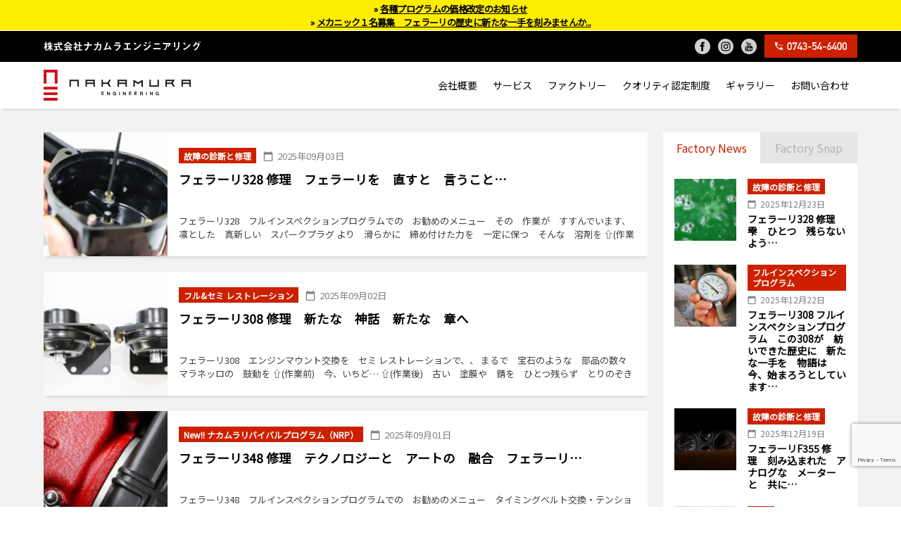

--- FILE ---
content_type: text/html; charset=UTF-8
request_url: https://www.nakamuraengineering.com/factory-news/page/5/
body_size: 11952
content:
<!DOCTYPE html>
<html>

<head>

  <!-- Google tag (gtag.js) -->
  <script async src="https://www.googletagmanager.com/gtag/js?id=G-J8S3T11TLK"></script>
  <script>
    window.dataLayer = window.dataLayer || [];

    function gtag() {
      dataLayer.push(arguments);
    }
    gtag('js', new Date());

    gtag('config', 'G-J8S3T11TLK');
  </script>

  <meta charset="utf-8">
  <meta name="viewport" content="width=device-width,initial-scale=1">
  <meta name="format-detection" content="address=no,email=no">
  <meta name="author" content="Taste Inc.">
  <meta http-equiv="x-dns-prefetch-control" content="on">
  <link rel="dns-prefetch" href="//fonts.googleapis.com">
  <link rel="preconnect" href="//fonts.googleapis.com/css?family=Noto+Sans+JP" crossorigin>
  <link rel="preload" href="https://www.nakamuraengineering.com/wordpress/wp-content/themes/nakamuraengineering/stylesheets/common.css" as="style">
  <link rel="preload" href="https://www.nakamuraengineering.com/wordpress/wp-content/themes/nakamuraengineering/stylesheets/common-sp.css" as="style">
  <link rel="preload" href="https://www.nakamuraengineering.com/wordpress/wp-content/themes/nakamuraengineering/scripts/common.js" as="script">
  <link rel="stylesheet" href="//fonts.googleapis.com/css?family=Noto+Sans+JP">
  <link rel="stylesheet" href="https://www.nakamuraengineering.com/wordpress/wp-content/themes/nakamuraengineering/stylesheets/slick.css">
  <link rel="stylesheet" href="https://www.nakamuraengineering.com/wordpress/wp-content/themes/nakamuraengineering/stylesheets/common.css?v=20250805">
  <link rel="stylesheet" href="https://www.nakamuraengineering.com/wordpress/wp-content/themes/nakamuraengineering/stylesheets/common-sp.css?v=20250805">
  <link rel="icon" type="image/x-icon" href="/favicon.ico">
  <link rel="canonical" href="https://www.nakamuraengineering.com/">
  <link rel="apple-touch-icon" sizes="180x180" href="/apple-touch-icon.png">
  <link rel="icon" type="image/png" sizes="32x32" href="/favicon-32x32.png">
  <link rel="icon" type="image/png" sizes="16x16" href="/favicon-16x16.png">
  <link rel="manifest" href="/site.webmanifest">
  <link rel="mask-icon" href="/safari-pinned-tab.svg" color="#cf0e19">
  <meta name="msapplication-TileColor" content="#cf0e19">
  <meta name="theme-color" content="#ffffff">
  
  <base href="/">
  
		<!-- All in One SEO 4.5.3.1 - aioseo.com -->
		<title>Factory News - 株式会社ナカムラエンジニアリング - Page 5</title>
		<meta name="description" content="フェラーリ328 フルインスペクションプログラムでの お勧めのメニュー その 作業が すすんでいます、 凛とした 真新しい スパークプラグ より 滑らかに 締め付けた力を 一定に保つ そんな 溶剤を ⇧(作業前) プラグ […]" />
		<meta name="robots" content="noindex, nofollow, max-image-preview:large" />
		<link rel="canonical" href="https://www.nakamuraengineering.com/factory-news/" />
		<link rel="prev" href="https://www.nakamuraengineering.com/factory-news/page/4/" />
		<link rel="next" href="https://www.nakamuraengineering.com/factory-news/page/6/" />
		<meta name="generator" content="All in One SEO (AIOSEO) 4.5.3.1" />
		<meta property="og:locale" content="ja_JP" />
		<meta property="og:site_name" content="株式会社ナカムラエンジニアリング - Ferrari Maintenance Factory" />
		<meta property="og:type" content="website" />
		<meta property="og:title" content="Factory News - 株式会社ナカムラエンジニアリング - Page 5" />
		<meta property="og:description" content="フェラーリ328 フルインスペクションプログラムでの お勧めのメニュー その 作業が すすんでいます、 凛とした 真新しい スパークプラグ より 滑らかに 締め付けた力を 一定に保つ そんな 溶剤を ⇧(作業前) プラグ […]" />
		<meta property="og:url" content="https://www.nakamuraengineering.com/factory-news/" />
		<meta name="twitter:card" content="summary_large_image" />
		<meta name="twitter:title" content="Factory News - 株式会社ナカムラエンジニアリング - Page 5" />
		<meta name="twitter:description" content="フェラーリ328 フルインスペクションプログラムでの お勧めのメニュー その 作業が すすんでいます、 凛とした 真新しい スパークプラグ より 滑らかに 締め付けた力を 一定に保つ そんな 溶剤を ⇧(作業前) プラグ […]" />
		<script type="application/ld+json" class="aioseo-schema">
			{"@context":"https:\/\/schema.org","@graph":[{"@type":"BreadcrumbList","@id":"https:\/\/www.nakamuraengineering.com\/factory-news\/page\/5\/#breadcrumblist","itemListElement":[{"@type":"ListItem","@id":"https:\/\/www.nakamuraengineering.com\/#listItem","position":1,"name":"\u5bb6","item":"https:\/\/www.nakamuraengineering.com\/","nextItem":"https:\/\/www.nakamuraengineering.com\/factory-news\/page\/5\/#listItem"},{"@type":"ListItem","@id":"https:\/\/www.nakamuraengineering.com\/factory-news\/page\/5\/#listItem","position":2,"name":"Factory News","previousItem":"https:\/\/www.nakamuraengineering.com\/#listItem"}]},{"@type":"CollectionPage","@id":"https:\/\/www.nakamuraengineering.com\/factory-news\/page\/5\/#collectionpage","url":"https:\/\/www.nakamuraengineering.com\/factory-news\/page\/5\/","name":"Factory News - \u682a\u5f0f\u4f1a\u793e\u30ca\u30ab\u30e0\u30e9\u30a8\u30f3\u30b8\u30cb\u30a2\u30ea\u30f3\u30b0 - Page 5","description":"\u30d5\u30a7\u30e9\u30fc\u30ea328 \u30d5\u30eb\u30a4\u30f3\u30b9\u30da\u30af\u30b7\u30e7\u30f3\u30d7\u30ed\u30b0\u30e9\u30e0\u3067\u306e \u304a\u52e7\u3081\u306e\u30e1\u30cb\u30e5\u30fc \u305d\u306e \u4f5c\u696d\u304c \u3059\u3059\u3093\u3067\u3044\u307e\u3059\u3001 \u51db\u3068\u3057\u305f \u771f\u65b0\u3057\u3044 \u30b9\u30d1\u30fc\u30af\u30d7\u30e9\u30b0 \u3088\u308a \u6ed1\u3089\u304b\u306b \u7de0\u3081\u4ed8\u3051\u305f\u529b\u3092 \u4e00\u5b9a\u306b\u4fdd\u3064 \u305d\u3093\u306a \u6eb6\u5264\u3092 \u21e7(\u4f5c\u696d\u524d) \u30d7\u30e9\u30b0 [\u2026]","inLanguage":"ja","isPartOf":{"@id":"https:\/\/www.nakamuraengineering.com\/#website"},"breadcrumb":{"@id":"https:\/\/www.nakamuraengineering.com\/factory-news\/page\/5\/#breadcrumblist"}},{"@type":"Organization","@id":"https:\/\/www.nakamuraengineering.com\/#organization","name":"\u682a\u5f0f\u4f1a\u793e\u30ca\u30ab\u30e0\u30e9\u30a8\u30f3\u30b8\u30cb\u30a2\u30ea\u30f3\u30b0","url":"https:\/\/www.nakamuraengineering.com\/"},{"@type":"WebSite","@id":"https:\/\/www.nakamuraengineering.com\/#website","url":"https:\/\/www.nakamuraengineering.com\/","name":"\u682a\u5f0f\u4f1a\u793e\u30ca\u30ab\u30e0\u30e9\u30a8\u30f3\u30b8\u30cb\u30a2\u30ea\u30f3\u30b0","description":"Ferrari Maintenance Factory","inLanguage":"ja","publisher":{"@id":"https:\/\/www.nakamuraengineering.com\/#organization"}}]}
		</script>
		<!-- All in One SEO -->

<link rel="alternate" type="application/rss+xml" title="株式会社ナカムラエンジニアリング &raquo; Factory News フィード" href="https://www.nakamuraengineering.com/factory-news/feed/" />
<script type="text/javascript">
/* <![CDATA[ */
window._wpemojiSettings = {"baseUrl":"https:\/\/s.w.org\/images\/core\/emoji\/14.0.0\/72x72\/","ext":".png","svgUrl":"https:\/\/s.w.org\/images\/core\/emoji\/14.0.0\/svg\/","svgExt":".svg","source":{"concatemoji":"https:\/\/www.nakamuraengineering.com\/wordpress\/wp-includes\/js\/wp-emoji-release.min.js"}};
/*! This file is auto-generated */
!function(i,n){var o,s,e;function c(e){try{var t={supportTests:e,timestamp:(new Date).valueOf()};sessionStorage.setItem(o,JSON.stringify(t))}catch(e){}}function p(e,t,n){e.clearRect(0,0,e.canvas.width,e.canvas.height),e.fillText(t,0,0);var t=new Uint32Array(e.getImageData(0,0,e.canvas.width,e.canvas.height).data),r=(e.clearRect(0,0,e.canvas.width,e.canvas.height),e.fillText(n,0,0),new Uint32Array(e.getImageData(0,0,e.canvas.width,e.canvas.height).data));return t.every(function(e,t){return e===r[t]})}function u(e,t,n){switch(t){case"flag":return n(e,"\ud83c\udff3\ufe0f\u200d\u26a7\ufe0f","\ud83c\udff3\ufe0f\u200b\u26a7\ufe0f")?!1:!n(e,"\ud83c\uddfa\ud83c\uddf3","\ud83c\uddfa\u200b\ud83c\uddf3")&&!n(e,"\ud83c\udff4\udb40\udc67\udb40\udc62\udb40\udc65\udb40\udc6e\udb40\udc67\udb40\udc7f","\ud83c\udff4\u200b\udb40\udc67\u200b\udb40\udc62\u200b\udb40\udc65\u200b\udb40\udc6e\u200b\udb40\udc67\u200b\udb40\udc7f");case"emoji":return!n(e,"\ud83e\udef1\ud83c\udffb\u200d\ud83e\udef2\ud83c\udfff","\ud83e\udef1\ud83c\udffb\u200b\ud83e\udef2\ud83c\udfff")}return!1}function f(e,t,n){var r="undefined"!=typeof WorkerGlobalScope&&self instanceof WorkerGlobalScope?new OffscreenCanvas(300,150):i.createElement("canvas"),a=r.getContext("2d",{willReadFrequently:!0}),o=(a.textBaseline="top",a.font="600 32px Arial",{});return e.forEach(function(e){o[e]=t(a,e,n)}),o}function t(e){var t=i.createElement("script");t.src=e,t.defer=!0,i.head.appendChild(t)}"undefined"!=typeof Promise&&(o="wpEmojiSettingsSupports",s=["flag","emoji"],n.supports={everything:!0,everythingExceptFlag:!0},e=new Promise(function(e){i.addEventListener("DOMContentLoaded",e,{once:!0})}),new Promise(function(t){var n=function(){try{var e=JSON.parse(sessionStorage.getItem(o));if("object"==typeof e&&"number"==typeof e.timestamp&&(new Date).valueOf()<e.timestamp+604800&&"object"==typeof e.supportTests)return e.supportTests}catch(e){}return null}();if(!n){if("undefined"!=typeof Worker&&"undefined"!=typeof OffscreenCanvas&&"undefined"!=typeof URL&&URL.createObjectURL&&"undefined"!=typeof Blob)try{var e="postMessage("+f.toString()+"("+[JSON.stringify(s),u.toString(),p.toString()].join(",")+"));",r=new Blob([e],{type:"text/javascript"}),a=new Worker(URL.createObjectURL(r),{name:"wpTestEmojiSupports"});return void(a.onmessage=function(e){c(n=e.data),a.terminate(),t(n)})}catch(e){}c(n=f(s,u,p))}t(n)}).then(function(e){for(var t in e)n.supports[t]=e[t],n.supports.everything=n.supports.everything&&n.supports[t],"flag"!==t&&(n.supports.everythingExceptFlag=n.supports.everythingExceptFlag&&n.supports[t]);n.supports.everythingExceptFlag=n.supports.everythingExceptFlag&&!n.supports.flag,n.DOMReady=!1,n.readyCallback=function(){n.DOMReady=!0}}).then(function(){return e}).then(function(){var e;n.supports.everything||(n.readyCallback(),(e=n.source||{}).concatemoji?t(e.concatemoji):e.wpemoji&&e.twemoji&&(t(e.twemoji),t(e.wpemoji)))}))}((window,document),window._wpemojiSettings);
/* ]]> */
</script>
<style id='wp-emoji-styles-inline-css' type='text/css'>

	img.wp-smiley, img.emoji {
		display: inline !important;
		border: none !important;
		box-shadow: none !important;
		height: 1em !important;
		width: 1em !important;
		margin: 0 0.07em !important;
		vertical-align: -0.1em !important;
		background: none !important;
		padding: 0 !important;
	}
</style>
<link rel='stylesheet' id='wp-block-library-css' href='https://www.nakamuraengineering.com/wordpress/wp-includes/css/dist/block-library/style.min.css' type='text/css' media='all' />
<style id='classic-theme-styles-inline-css' type='text/css'>
/*! This file is auto-generated */
.wp-block-button__link{color:#fff;background-color:#32373c;border-radius:9999px;box-shadow:none;text-decoration:none;padding:calc(.667em + 2px) calc(1.333em + 2px);font-size:1.125em}.wp-block-file__button{background:#32373c;color:#fff;text-decoration:none}
</style>
<style id='global-styles-inline-css' type='text/css'>
body{--wp--preset--color--black: #000000;--wp--preset--color--cyan-bluish-gray: #abb8c3;--wp--preset--color--white: #ffffff;--wp--preset--color--pale-pink: #f78da7;--wp--preset--color--vivid-red: #cf2e2e;--wp--preset--color--luminous-vivid-orange: #ff6900;--wp--preset--color--luminous-vivid-amber: #fcb900;--wp--preset--color--light-green-cyan: #7bdcb5;--wp--preset--color--vivid-green-cyan: #00d084;--wp--preset--color--pale-cyan-blue: #8ed1fc;--wp--preset--color--vivid-cyan-blue: #0693e3;--wp--preset--color--vivid-purple: #9b51e0;--wp--preset--gradient--vivid-cyan-blue-to-vivid-purple: linear-gradient(135deg,rgba(6,147,227,1) 0%,rgb(155,81,224) 100%);--wp--preset--gradient--light-green-cyan-to-vivid-green-cyan: linear-gradient(135deg,rgb(122,220,180) 0%,rgb(0,208,130) 100%);--wp--preset--gradient--luminous-vivid-amber-to-luminous-vivid-orange: linear-gradient(135deg,rgba(252,185,0,1) 0%,rgba(255,105,0,1) 100%);--wp--preset--gradient--luminous-vivid-orange-to-vivid-red: linear-gradient(135deg,rgba(255,105,0,1) 0%,rgb(207,46,46) 100%);--wp--preset--gradient--very-light-gray-to-cyan-bluish-gray: linear-gradient(135deg,rgb(238,238,238) 0%,rgb(169,184,195) 100%);--wp--preset--gradient--cool-to-warm-spectrum: linear-gradient(135deg,rgb(74,234,220) 0%,rgb(151,120,209) 20%,rgb(207,42,186) 40%,rgb(238,44,130) 60%,rgb(251,105,98) 80%,rgb(254,248,76) 100%);--wp--preset--gradient--blush-light-purple: linear-gradient(135deg,rgb(255,206,236) 0%,rgb(152,150,240) 100%);--wp--preset--gradient--blush-bordeaux: linear-gradient(135deg,rgb(254,205,165) 0%,rgb(254,45,45) 50%,rgb(107,0,62) 100%);--wp--preset--gradient--luminous-dusk: linear-gradient(135deg,rgb(255,203,112) 0%,rgb(199,81,192) 50%,rgb(65,88,208) 100%);--wp--preset--gradient--pale-ocean: linear-gradient(135deg,rgb(255,245,203) 0%,rgb(182,227,212) 50%,rgb(51,167,181) 100%);--wp--preset--gradient--electric-grass: linear-gradient(135deg,rgb(202,248,128) 0%,rgb(113,206,126) 100%);--wp--preset--gradient--midnight: linear-gradient(135deg,rgb(2,3,129) 0%,rgb(40,116,252) 100%);--wp--preset--font-size--small: 13px;--wp--preset--font-size--medium: 20px;--wp--preset--font-size--large: 36px;--wp--preset--font-size--x-large: 42px;--wp--preset--spacing--20: 0.44rem;--wp--preset--spacing--30: 0.67rem;--wp--preset--spacing--40: 1rem;--wp--preset--spacing--50: 1.5rem;--wp--preset--spacing--60: 2.25rem;--wp--preset--spacing--70: 3.38rem;--wp--preset--spacing--80: 5.06rem;--wp--preset--shadow--natural: 6px 6px 9px rgba(0, 0, 0, 0.2);--wp--preset--shadow--deep: 12px 12px 50px rgba(0, 0, 0, 0.4);--wp--preset--shadow--sharp: 6px 6px 0px rgba(0, 0, 0, 0.2);--wp--preset--shadow--outlined: 6px 6px 0px -3px rgba(255, 255, 255, 1), 6px 6px rgba(0, 0, 0, 1);--wp--preset--shadow--crisp: 6px 6px 0px rgba(0, 0, 0, 1);}:where(.is-layout-flex){gap: 0.5em;}:where(.is-layout-grid){gap: 0.5em;}body .is-layout-flow > .alignleft{float: left;margin-inline-start: 0;margin-inline-end: 2em;}body .is-layout-flow > .alignright{float: right;margin-inline-start: 2em;margin-inline-end: 0;}body .is-layout-flow > .aligncenter{margin-left: auto !important;margin-right: auto !important;}body .is-layout-constrained > .alignleft{float: left;margin-inline-start: 0;margin-inline-end: 2em;}body .is-layout-constrained > .alignright{float: right;margin-inline-start: 2em;margin-inline-end: 0;}body .is-layout-constrained > .aligncenter{margin-left: auto !important;margin-right: auto !important;}body .is-layout-constrained > :where(:not(.alignleft):not(.alignright):not(.alignfull)){max-width: var(--wp--style--global--content-size);margin-left: auto !important;margin-right: auto !important;}body .is-layout-constrained > .alignwide{max-width: var(--wp--style--global--wide-size);}body .is-layout-flex{display: flex;}body .is-layout-flex{flex-wrap: wrap;align-items: center;}body .is-layout-flex > *{margin: 0;}body .is-layout-grid{display: grid;}body .is-layout-grid > *{margin: 0;}:where(.wp-block-columns.is-layout-flex){gap: 2em;}:where(.wp-block-columns.is-layout-grid){gap: 2em;}:where(.wp-block-post-template.is-layout-flex){gap: 1.25em;}:where(.wp-block-post-template.is-layout-grid){gap: 1.25em;}.has-black-color{color: var(--wp--preset--color--black) !important;}.has-cyan-bluish-gray-color{color: var(--wp--preset--color--cyan-bluish-gray) !important;}.has-white-color{color: var(--wp--preset--color--white) !important;}.has-pale-pink-color{color: var(--wp--preset--color--pale-pink) !important;}.has-vivid-red-color{color: var(--wp--preset--color--vivid-red) !important;}.has-luminous-vivid-orange-color{color: var(--wp--preset--color--luminous-vivid-orange) !important;}.has-luminous-vivid-amber-color{color: var(--wp--preset--color--luminous-vivid-amber) !important;}.has-light-green-cyan-color{color: var(--wp--preset--color--light-green-cyan) !important;}.has-vivid-green-cyan-color{color: var(--wp--preset--color--vivid-green-cyan) !important;}.has-pale-cyan-blue-color{color: var(--wp--preset--color--pale-cyan-blue) !important;}.has-vivid-cyan-blue-color{color: var(--wp--preset--color--vivid-cyan-blue) !important;}.has-vivid-purple-color{color: var(--wp--preset--color--vivid-purple) !important;}.has-black-background-color{background-color: var(--wp--preset--color--black) !important;}.has-cyan-bluish-gray-background-color{background-color: var(--wp--preset--color--cyan-bluish-gray) !important;}.has-white-background-color{background-color: var(--wp--preset--color--white) !important;}.has-pale-pink-background-color{background-color: var(--wp--preset--color--pale-pink) !important;}.has-vivid-red-background-color{background-color: var(--wp--preset--color--vivid-red) !important;}.has-luminous-vivid-orange-background-color{background-color: var(--wp--preset--color--luminous-vivid-orange) !important;}.has-luminous-vivid-amber-background-color{background-color: var(--wp--preset--color--luminous-vivid-amber) !important;}.has-light-green-cyan-background-color{background-color: var(--wp--preset--color--light-green-cyan) !important;}.has-vivid-green-cyan-background-color{background-color: var(--wp--preset--color--vivid-green-cyan) !important;}.has-pale-cyan-blue-background-color{background-color: var(--wp--preset--color--pale-cyan-blue) !important;}.has-vivid-cyan-blue-background-color{background-color: var(--wp--preset--color--vivid-cyan-blue) !important;}.has-vivid-purple-background-color{background-color: var(--wp--preset--color--vivid-purple) !important;}.has-black-border-color{border-color: var(--wp--preset--color--black) !important;}.has-cyan-bluish-gray-border-color{border-color: var(--wp--preset--color--cyan-bluish-gray) !important;}.has-white-border-color{border-color: var(--wp--preset--color--white) !important;}.has-pale-pink-border-color{border-color: var(--wp--preset--color--pale-pink) !important;}.has-vivid-red-border-color{border-color: var(--wp--preset--color--vivid-red) !important;}.has-luminous-vivid-orange-border-color{border-color: var(--wp--preset--color--luminous-vivid-orange) !important;}.has-luminous-vivid-amber-border-color{border-color: var(--wp--preset--color--luminous-vivid-amber) !important;}.has-light-green-cyan-border-color{border-color: var(--wp--preset--color--light-green-cyan) !important;}.has-vivid-green-cyan-border-color{border-color: var(--wp--preset--color--vivid-green-cyan) !important;}.has-pale-cyan-blue-border-color{border-color: var(--wp--preset--color--pale-cyan-blue) !important;}.has-vivid-cyan-blue-border-color{border-color: var(--wp--preset--color--vivid-cyan-blue) !important;}.has-vivid-purple-border-color{border-color: var(--wp--preset--color--vivid-purple) !important;}.has-vivid-cyan-blue-to-vivid-purple-gradient-background{background: var(--wp--preset--gradient--vivid-cyan-blue-to-vivid-purple) !important;}.has-light-green-cyan-to-vivid-green-cyan-gradient-background{background: var(--wp--preset--gradient--light-green-cyan-to-vivid-green-cyan) !important;}.has-luminous-vivid-amber-to-luminous-vivid-orange-gradient-background{background: var(--wp--preset--gradient--luminous-vivid-amber-to-luminous-vivid-orange) !important;}.has-luminous-vivid-orange-to-vivid-red-gradient-background{background: var(--wp--preset--gradient--luminous-vivid-orange-to-vivid-red) !important;}.has-very-light-gray-to-cyan-bluish-gray-gradient-background{background: var(--wp--preset--gradient--very-light-gray-to-cyan-bluish-gray) !important;}.has-cool-to-warm-spectrum-gradient-background{background: var(--wp--preset--gradient--cool-to-warm-spectrum) !important;}.has-blush-light-purple-gradient-background{background: var(--wp--preset--gradient--blush-light-purple) !important;}.has-blush-bordeaux-gradient-background{background: var(--wp--preset--gradient--blush-bordeaux) !important;}.has-luminous-dusk-gradient-background{background: var(--wp--preset--gradient--luminous-dusk) !important;}.has-pale-ocean-gradient-background{background: var(--wp--preset--gradient--pale-ocean) !important;}.has-electric-grass-gradient-background{background: var(--wp--preset--gradient--electric-grass) !important;}.has-midnight-gradient-background{background: var(--wp--preset--gradient--midnight) !important;}.has-small-font-size{font-size: var(--wp--preset--font-size--small) !important;}.has-medium-font-size{font-size: var(--wp--preset--font-size--medium) !important;}.has-large-font-size{font-size: var(--wp--preset--font-size--large) !important;}.has-x-large-font-size{font-size: var(--wp--preset--font-size--x-large) !important;}
.wp-block-navigation a:where(:not(.wp-element-button)){color: inherit;}
:where(.wp-block-post-template.is-layout-flex){gap: 1.25em;}:where(.wp-block-post-template.is-layout-grid){gap: 1.25em;}
:where(.wp-block-columns.is-layout-flex){gap: 2em;}:where(.wp-block-columns.is-layout-grid){gap: 2em;}
.wp-block-pullquote{font-size: 1.5em;line-height: 1.6;}
</style>
<link rel='stylesheet' id='contact-form-7-css' href='https://www.nakamuraengineering.com/wordpress/wp-content/plugins/contact-form-7/includes/css/styles.css' type='text/css' media='all' />
<link rel="https://api.w.org/" href="https://www.nakamuraengineering.com/wp-json/" /><link rel="EditURI" type="application/rsd+xml" title="RSD" href="https://www.nakamuraengineering.com/wordpress/xmlrpc.php?rsd" />
<script type="text/javascript">
	window._se_plugin_version = '8.1.9';
</script>

<!-- BEGIN AIWP v6.0.4 Google Analytics 4 - https://deconf.com/analytics-insights-for-wordpress/ -->
<script async src="https://www.googletagmanager.com/gtag/js?id=G-J8S3T11TLK"></script>
<script>
  window.dataLayer = window.dataLayer || [];
  function gtag(){dataLayer.push(arguments);}
  gtag('js', new Date());
  gtag('config', 'G-J8S3T11TLK');
  if (window.performance) {
    var timeSincePageLoad = Math.round(performance.now());
    gtag('event', 'timing_complete', {
      'name': 'load',
      'value': timeSincePageLoad,
      'event_category': 'JS Dependencies'
    });
  }
</script>
<!-- END AIWP Google Analytics 4 -->
</head>
<header>
  <div class="container">
    <a class="home" href="https://www.nakamuraengineering.com/">
      <h1>
        <img class="ne_name" src="https://www.nakamuraengineering.com/wordpress/wp-content/themes/nakamuraengineering/images/ne_name.svg" alt="株式会社ナカムラエンジニアリング"
          title="株式会社ナカムラエンジニアリング" />
      </h1>
    </a>
    <a class="ne_tel" href="tel:0743546400">
    <button title="TEL: 0743-54-6400"></button>
</a>

    <div class="sns">
    <a href="https://www.youtube.com/channel/UCESHmMUbhP9oMgh9Q9JCnig/videos" target="_blank" rel="noopener noreferrer">
        <img class="sns_icon" src="https://www.nakamuraengineering.com/wordpress/wp-content/themes/nakamuraengineering/images/icon_yt.svg" alt="YouTube" title="YouTube" />
    </a>
    <a href="https://www.instagram.com/nakamuraengineering/" target="_blank" rel="noopener noreferrer">
        <img class="sns_icon" src="https://www.nakamuraengineering.com/wordpress/wp-content/themes/nakamuraengineering/images/icon_ig.svg" alt="Instagram" title="Instagram" />
    </a>
    <a href="https://www.facebook.com/nakamuraengineering" target="_blank" rel="noopener noreferrer">
        <img class="sns_icon" src="https://www.nakamuraengineering.com/wordpress/wp-content/themes/nakamuraengineering/images/icon_fb.svg" alt="Facebook" title="Facebook" />
    </a>
</div>
<div class="mobile_sns">
    <a href="https://www.youtube.com/channel/UCESHmMUbhP9oMgh9Q9JCnig/videos" target="_blank" rel="noopener noreferrer">
        <img class="sns_icon" src="https://www.nakamuraengineering.com/wordpress/wp-content/themes/nakamuraengineering/images/icon_yt_bl.svg" alt="YouTube" title="YouTube" />
    </a>
    <a href="https://www.instagram.com/nakamuraengineering/" target="_blank" rel="noopener noreferrer">
        <img class="sns_icon" src="https://www.nakamuraengineering.com/wordpress/wp-content/themes/nakamuraengineering/images/icon_ig_bl.svg" alt="Instagram" title="Instagram" />
    </a>
    <a href="https://www.facebook.com/nakamuraengineering" target="_blank" rel="noopener noreferrer">
        <img class="sns_icon" src="https://www.nakamuraengineering.com/wordpress/wp-content/themes/nakamuraengineering/images/icon_fb_bl.svg" alt="Facebook" title="Facebook" />
    </a>
</div>

  </div>
</header>
<div class="global_menu">
  <div class="container">
    <a class="logo" href="https://www.nakamuraengineering.com/">
      <h2>
        <img class="ne_logo" src="https://www.nakamuraengineering.com/wordpress/wp-content/themes/nakamuraengineering/images/ne_logo_new.svg"
          alt="Nakamura Engineering | Ferrari Maintenance Factory"
          title="Nakamura Engineering | Ferrari Maintenance Factory" />
      </h2>
    </a>
    <nav>        
    <ul>
        <a href="/aboutus/">
            <li>会社概要</li>
        </a>
        <a href="/services/">
            <li>サービス</li>
        </a>
        <a href="/factory/">
            <li>ファクトリー</li>
        </a>
        <a href="/certificate/">
            <li>クオリティ認定制度</li>
        </a>
        <a href="/gallery/">
            <li>ギャラリー</li>
        </a>
        <a href="/contact/">
            <li>お問い合わせ</li>
        </a>
    </ul>
</nav>

    <span class="menu_trigger">
      <span></span>
      <span></span>
      <span></span>
    </span>
  </div>
</div>
<div class="header_space"></div>
<div class="mobile_menu">
  <nav>        
    <ul>
        <a href="/aboutus/">
            <li>会社概要</li>
        </a>
        <a href="/services/">
            <li>サービス</li>
        </a>
        <a href="/factory/">
            <li>ファクトリー</li>
        </a>
        <a href="/certificate/">
            <li>クオリティ認定制度</li>
        </a>
        <a href="/gallery/">
            <li>ギャラリー</li>
        </a>
        <a href="/contact/">
            <li>お問い合わせ</li>
        </a>
    </ul>
</nav>

  <div class="mobile_footer">
    <a class="ne_tel" href="tel:0743546400">
    <button title="TEL: 0743-54-6400"></button>
</a>

    <div class="sns">
    <a href="https://www.youtube.com/channel/UCESHmMUbhP9oMgh9Q9JCnig/videos" target="_blank" rel="noopener noreferrer">
        <img class="sns_icon" src="https://www.nakamuraengineering.com/wordpress/wp-content/themes/nakamuraengineering/images/icon_yt.svg" alt="YouTube" title="YouTube" />
    </a>
    <a href="https://www.instagram.com/nakamuraengineering/" target="_blank" rel="noopener noreferrer">
        <img class="sns_icon" src="https://www.nakamuraengineering.com/wordpress/wp-content/themes/nakamuraengineering/images/icon_ig.svg" alt="Instagram" title="Instagram" />
    </a>
    <a href="https://www.facebook.com/nakamuraengineering" target="_blank" rel="noopener noreferrer">
        <img class="sns_icon" src="https://www.nakamuraengineering.com/wordpress/wp-content/themes/nakamuraengineering/images/icon_fb.svg" alt="Facebook" title="Facebook" />
    </a>
</div>
<div class="mobile_sns">
    <a href="https://www.youtube.com/channel/UCESHmMUbhP9oMgh9Q9JCnig/videos" target="_blank" rel="noopener noreferrer">
        <img class="sns_icon" src="https://www.nakamuraengineering.com/wordpress/wp-content/themes/nakamuraengineering/images/icon_yt_bl.svg" alt="YouTube" title="YouTube" />
    </a>
    <a href="https://www.instagram.com/nakamuraengineering/" target="_blank" rel="noopener noreferrer">
        <img class="sns_icon" src="https://www.nakamuraengineering.com/wordpress/wp-content/themes/nakamuraengineering/images/icon_ig_bl.svg" alt="Instagram" title="Instagram" />
    </a>
    <a href="https://www.facebook.com/nakamuraengineering" target="_blank" rel="noopener noreferrer">
        <img class="sns_icon" src="https://www.nakamuraengineering.com/wordpress/wp-content/themes/nakamuraengineering/images/icon_fb_bl.svg" alt="Facebook" title="Facebook" />
    </a>
</div>

  </div>
</div><section class="gray">
    <div class="container">
        <div class="wrapper">
                        <a href="https://www.nakamuraengineering.com/factory-news/%e3%83%95%e3%82%a7%e3%83%a9%e3%83%bc%e3%83%aa328-%e4%bf%ae%e7%90%86%e3%80%80%e3%83%95%e3%82%a7%e3%83%a9%e3%83%bc%e3%83%aa%e3%82%92%e3%80%80%e7%9b%b4%e3%81%99%e3%81%a8%e3%80%80%e8%a8%80%e3%81%86/">
                <div class="report_contents">
                                        <div class="report_image" style="background-image: url(https://www.nakamuraengineering.com/wordpress/wp-content/uploads/2025/08/kobayashi2291-300x200.jpg);"></div>
                    <div class="report_wrapper">
                        <div class="report_category">故障の診断と修理</div>
                        <div class="report_date">2025年09月03日</div>
                        <h1>フェラーリ328 修理　フェラーリを　直すと　言うこと&#8230;</h1>
                        <div class="report_description"><p>フェラーリ328　フルインスペクションプログラムでの　お勧めのメニュー　その　作業が　すすんでいます、 凛とした　真新しい　スパークプラグ より　滑らかに　締め付けた力を　一定に保つ　そんな　溶剤を ⇧(作業前)　プラグ [&hellip;]</p>
</div>
                    </div>
                </div>
            </a>
                        <a href="https://www.nakamuraengineering.com/factory-news/%e3%83%95%e3%82%a7%e3%83%a9%e3%83%bc%e3%83%aa308-%e4%bf%ae%e7%90%86%e3%80%80%e6%96%b0%e3%81%9f%e3%81%aa%e3%80%80%e7%a5%9e%e8%a9%b1%e3%80%80%e6%96%b0%e3%81%9f%e3%81%aa%e3%80%80%e7%ab%a0%e3%81%b8-2/">
                <div class="report_contents">
                                        <div class="report_image" style="background-image: url(https://www.nakamuraengineering.com/wordpress/wp-content/uploads/2025/09/tokugawa2363-300x200.jpg);"></div>
                    <div class="report_wrapper">
                        <div class="report_category">フル&amp;セミ レストレーション</div>
                        <div class="report_date">2025年09月02日</div>
                        <h1>フェラーリ308 修理　新たな　神話　新たな　章へ　</h1>
                        <div class="report_description"><p>フェラーリ308　エンジンマウント交換を　セミ レストレーションで、、 まるで　宝石のような　部品の数々 マラネッロの　鼓動を ⇧(作業前)　今、いちど&#8230; ⇧(作業後)　古い　塗膜や　錆を　ひとつ残らず　とりのぞき  [&hellip;]</p>
</div>
                    </div>
                </div>
            </a>
                        <a href="https://www.nakamuraengineering.com/factory-news/%e3%83%95%e3%82%a7%e3%83%a9%e3%83%bc%e3%83%aa348-%e4%bf%ae%e7%90%86%e3%80%80%e3%83%86%e3%82%af%e3%83%8e%e3%83%ad%e3%82%b8%e3%83%bc%e3%81%a8%e3%80%80%e3%82%a2%e3%83%bc%e3%83%88%e3%81%ae%e3%80%80/">
                <div class="report_contents">
                                        <div class="report_image" style="background-image: url(https://www.nakamuraengineering.com/wordpress/wp-content/uploads/2025/09/inoue2864-3-300x200.jpg);"></div>
                    <div class="report_wrapper">
                        <div class="report_category">New!! ナカムラリバイバルプログラム（NRP）</div>
                        <div class="report_date">2025年09月01日</div>
                        <h1>フェラーリ348 修理　テクノロジーと　アートの　融合　フェラーリ&#8230;</h1>
                        <div class="report_description"><p>フェラーリ348　フルインスペクションプログラムでの　お勧めのメニュー　タイミングベルト交換・テンショナーベアリング交換・ウォーターポンプ交換 (オプション) 　その作業を　ナカムラリバイバルプログラムで、 浮かび上がる [&hellip;]</p>
</div>
                    </div>
                </div>
            </a>
                        <a href="https://www.nakamuraengineering.com/factory-news/%e3%83%81%e3%83%a5%e3%83%bc%e3%83%93%e3%83%bc%e3%82%b9%e3%82%bf%e3%82%a4%e3%83%ab-%e3%82%af%e3%83%a9%e3%82%b7%e3%83%83%e3%82%af-%e3%82%b8%e3%83%a3%e3%83%91%e3%83%b3%e3%80%80%e3%83%95%e3%82%a7-2/">
                <div class="report_contents">
                                        <div class="report_image" style="background-image: url(https://www.nakamuraengineering.com/wordpress/wp-content/uploads/2025/07/bushida2758-300x200.jpg);"></div>
                    <div class="report_wrapper">
                        <div class="report_category">Factory News</div>
                        <div class="report_date">2025年08月29日</div>
                        <h1>チュービースタイル クラシック ジャパン　フェラーリ308　38φから　発せられる　迸る　性能　魅惑な　排気音を　今、ここに&#8230;</h1>
                        <div class="report_description"><p>今日、ご紹介する　エグゾーストは　フェラーリ308　Tubi Style エグゾーストマニホールドです、 308ステンレス鋼から　産みだされる　ひと品 調律された　38φから　発せられる　迸る　性能 魅惑な　排気音を　今 [&hellip;]</p>
</div>
                    </div>
                </div>
            </a>
                        <a href="https://www.nakamuraengineering.com/factory-news/%e3%83%95%e3%82%a7%e3%83%a9%e3%83%bc%e3%83%aa328-%e4%bf%ae%e7%90%86%e3%80%80%e8%b2%ab%e3%81%8b%e3%82%8c%e3%81%9f%e3%80%80%e7%84%a1%e5%9e%a2%e3%81%ae%e8%89%b2%e8%89%b6%e3%82%82%e3%80%80%e7%be%8e/">
                <div class="report_contents">
                                        <div class="report_image" style="background-image: url(https://www.nakamuraengineering.com/wordpress/wp-content/uploads/2025/08/saito2148-300x195.jpg);"></div>
                    <div class="report_wrapper">
                        <div class="report_category">故障の診断と修理</div>
                        <div class="report_date">2025年08月27日</div>
                        <h1>フェラーリ328 修理　貫かれた　無垢の色艶も　美しく&#8230;</h1>
                        <div class="report_description"><p>フェラーリ328　車検での　お勧めのメニュー　その　作業が　始まろうとしています、 エンジン冷却水を 抜きとり エンジンオイル 抜きとる ⇧(作業前)　ドレンボルト　締めつけ　そのまえに&#8230; ⇧(作業後)　クリーニング [&hellip;]</p>
</div>
                    </div>
                </div>
            </a>
                        <a href="https://www.nakamuraengineering.com/factory-news/%e3%83%95%e3%82%a7%e3%83%a9%e3%83%bc%e3%83%aa308-%e4%bf%ae%e7%90%86%e3%80%80%e4%bf%ae%e7%90%86%e3%81%a7%e3%81%af%e3%80%80%e3%81%aa%e3%81%8f%e3%80%80%e3%81%b2%e3%81%a8%e3%81%a4%e3%81%ae%e4%bd%9c-2/">
                <div class="report_contents">
                                        <div class="report_image" style="background-image: url(https://www.nakamuraengineering.com/wordpress/wp-content/uploads/2025/07/bushida2879-300x200.jpg);"></div>
                    <div class="report_wrapper">
                        <div class="report_category">故障の診断と修理</div>
                        <div class="report_date">2025年08月26日</div>
                        <h1>フェラーリ308 修理　修理では　なく　ひとつの作品を　追い求め&#8230;</h1>
                        <div class="report_description"><p>フェラーリ308　フルインスペクションプログラムでの　お勧めのメニュー　タイミングベルト・テンショナーベアリング・ウォーターポンプ交換 (オプション) その　作業が　始まろうとしています、 刻み込まれた　ダイアルゲージ  [&hellip;]</p>
</div>
                    </div>
                </div>
            </a>
                        <a href="https://www.nakamuraengineering.com/factory-news/%e3%83%95%e3%82%a7%e3%83%a9%e3%83%bc%e3%83%aa%e3%83%86%e3%82%b9%e3%82%bf%e3%83%ad%e3%83%83%e3%82%b5-%e4%bf%ae%e7%90%86%e3%80%80%e7%be%8e%e3%81%97%e3%81%8f%e3%80%80%e4%bd%87%e3%82%80%e3%80%80%e3%82%a2/">
                <div class="report_contents">
                                        <div class="report_image" style="background-image: url(https://www.nakamuraengineering.com/wordpress/wp-content/uploads/2025/08/tutiya296-300x199.jpg);"></div>
                    <div class="report_wrapper">
                        <div class="report_category">故障の診断と修理</div>
                        <div class="report_date">2025年08月25日</div>
                        <h1>フェラーリテスタロッサ 修理　美しく　佇む　アナログな　回転計と　共に&#8230;</h1>
                        <div class="report_description"><p>フェラーリテスタロッサ　車検での　お勧めのメニューが　始まろうとしています、 エンジン冷却水を 抜きとり ⇧(作業前)　ドレンボルト　締めつけ　そのまえに&#8230; ⇧(作業後)　クリーニングアップで　仕上げ　真新しい　ガス [&hellip;]</p>
</div>
                    </div>
                </div>
            </a>
                        <a href="https://www.nakamuraengineering.com/factory-news/%e3%83%95%e3%82%a7%e3%83%a9%e3%83%bc%e3%83%aa512tr-%e4%bf%ae%e7%90%86%e3%80%80%e5%87%9b%e3%81%a8%e3%81%97%e3%81%9f%e3%80%80%e4%bd%87%e3%81%be%e3%81%84%e3%82%82%e3%80%80%e8%8f%af%e9%ba%97%e3%81%ab/">
                <div class="report_contents">
                                        <div class="report_image" style="background-image: url(https://www.nakamuraengineering.com/wordpress/wp-content/uploads/2025/08/jak2722-300x198.jpg);"></div>
                    <div class="report_wrapper">
                        <div class="report_category">故障の診断と修理</div>
                        <div class="report_date">2025年08月21日</div>
                        <h1>フェラーリ512TR 修理　凛とした　佇まいも　華麗に　フェラーリを　直すと言うこと&#8230;</h1>
                        <div class="report_description"><p>フェラーリ512TR　フルインスペクションプログラムでの　お勧めのメニュー オイル漏れ修理・タイミングベルト交換・テンショナーベアリング交換・ウォーターポンプオーバーホール (オプション) その　作業が　始まろうとしてい [&hellip;]</p>
</div>
                    </div>
                </div>
            </a>
                        <a href="https://www.nakamuraengineering.com/factory-news/%e3%83%95%e3%82%a7%e3%83%a9%e3%83%bc%e3%83%aa328-%e4%bf%ae%e7%90%86%e3%80%80%e7%be%8e%e3%81%97%e3%81%8f%e3%80%80%e3%81%9d%e3%81%97%e3%81%a6%e3%80%80%e3%81%aa%e3%81%ab%e3%82%88%e3%82%8a%e3%82%82/">
                <div class="report_contents">
                                        <div class="report_image" style="background-image: url(https://www.nakamuraengineering.com/wordpress/wp-content/uploads/2025/08/kobayashi2337-1-300x200.jpg);"></div>
                    <div class="report_wrapper">
                        <div class="report_category">故障の診断と修理</div>
                        <div class="report_date">2025年08月20日</div>
                        <h1>フェラーリ328 修理　美しく　そして　なによりも　正確に　そんな作業が　始まろうとしています&#8230;</h1>
                        <div class="report_description"><p>フェラーリ328　フルインスペクションプログラムでの　お勧めのメニュー　その　作業が　始まろうとしています、 エンジン冷却水を　ぬきとり エンジンオイル 一滴のこらず　とり除き ⇧(作業前)　抜きとる　ドレンボルト　締め [&hellip;]</p>
</div>
                    </div>
                </div>
            </a>
                        <a href="https://www.nakamuraengineering.com/factory-news/%e3%83%95%e3%82%a7%e3%83%a9%e3%83%bc%e3%83%aa%e3%83%87%e3%82%a3%e3%83%bc%e3%83%8e246gt-%e8%bb%8a%e6%a4%9c%e3%80%80%e3%82%a8%e3%83%b3%e3%83%84%e3%82%a9%e3%81%8c%e8%aa%8d%e3%82%81%e3%81%9f%e3%80%80/">
                <div class="report_contents">
                                        <div class="report_image" style="background-image: url(https://www.nakamuraengineering.com/wordpress/wp-content/uploads/2025/08/fujita22826-300x200.jpg);"></div>
                    <div class="report_wrapper">
                        <div class="report_category">車検</div>
                        <div class="report_date">2025年08月19日</div>
                        <h1>フェラーリディーノ246gt 車検　エンツォが認めた　性能と　美しさを　追い求め&#8230;　２本のYou Tube で　ぜひ&#8230;</h1>
                        <div class="report_description"><p>ディノ246gt　車検での　チェックが　始まろうとしています、 フルインスペクションプログラムから 駆け抜けてきた　ディノ 今回は　車検 緻密に そして　繊細に なによりも　正確に 仕立てた　部品の数々 マラネッロ製　V [&hellip;]</p>
</div>
                    </div>
                </div>
            </a>
                                                <div class='wp-pagenavi' role='navigation'>
<a class="first" aria-label="First Page" href="https://www.nakamuraengineering.com/factory-news/">«</a><a class="previouspostslink" rel="prev" aria-label="前のページ" href="https://www.nakamuraengineering.com/factory-news/page/4/">...</a><span class='extend'>...</span><a class="page smaller" title="ページ 3" href="https://www.nakamuraengineering.com/factory-news/page/3/">3</a><a class="page smaller" title="ページ 4" href="https://www.nakamuraengineering.com/factory-news/page/4/">4</a><span aria-current='page' class='current'>5</span><a class="page larger" title="ページ 6" href="https://www.nakamuraengineering.com/factory-news/page/6/">6</a><a class="page larger" title="ページ 7" href="https://www.nakamuraengineering.com/factory-news/page/7/">7</a><span class='extend'>...</span><a class="nextpostslink" rel="next" aria-label="次のページ" href="https://www.nakamuraengineering.com/factory-news/page/6/">...</a><a class="last" aria-label="Last Page" href="https://www.nakamuraengineering.com/factory-news/page/156/">»</a>
</div>        </div>
        <div class="sidebar">
  
  <div class="list_news">
    <div class="select_news">
      <button id="btn_news" class="active">Factory News</button>
      <button id="btn_snap">Factory Snap</button>
    </div>
    <ul class="news_details active" id="factory_news">
            <li>
                <a href="https://www.nakamuraengineering.com/factory-news/%e3%83%95%e3%82%a7%e3%83%a9%e3%83%bc%e3%83%aa328-%e4%bf%ae%e7%90%86%e3%80%80%e9%9b%ab%e3%80%80%e3%81%b2%e3%81%a8%e3%81%a4%e3%80%80%e6%ae%8b%e3%82%89%e3%81%aa%e3%81%84%e3%82%88%e3%81%86/">
          <div class="news_image" style="background-image: url(https://www.nakamuraengineering.com/wordpress/wp-content/uploads/2025/12/kasiwagi279-300x200.jpg);"></div>
          <div class="news_title">
            <h2>故障の診断と修理</h2>
            <h3>2025年12月23日</h3>
            <h1>フェラーリ328 修理　雫　ひとつ　残らないよう&#8230;</h1>
          </div>
        </a>
      </li>
            <li>
                <a href="https://www.nakamuraengineering.com/factory-news/%e3%83%95%e3%82%a7%e3%83%a9%e3%83%bc%e3%83%aa308-%e3%83%95%e3%83%ab%e3%82%a4%e3%83%b3%e3%82%b9%e3%83%9a%e3%82%af%e3%82%b7%e3%83%a7%e3%83%b3%e3%83%97%e3%83%ad%e3%82%b0%e3%83%a9%e3%83%a0%e3%80%80-6/">
          <div class="news_image" style="background-image: url(https://www.nakamuraengineering.com/wordpress/wp-content/uploads/2025/12/mizuno250-300x200.jpg);"></div>
          <div class="news_title">
            <h2>フルインスペクションプログラム</h2>
            <h3>2025年12月22日</h3>
            <h1>フェラーリ308 フルインスペクションプログラム　この308が　紡いできた歴史に　新たな一手を　物語は　今、始まろうとしています&#8230;</h1>
          </div>
        </a>
      </li>
            <li>
                <a href="https://www.nakamuraengineering.com/factory-news/%e3%83%95%e3%82%a7%e3%83%a9%e3%83%bc%e3%83%aaf355-%e4%bf%ae%e7%90%86%e3%80%80%e5%88%bb%e3%81%bf%e8%be%bc%e3%81%be%e3%82%8c%e3%81%9f%e3%80%80%e3%82%a2%e3%83%8a%e3%83%ad%e3%82%b0%e3%81%aa%e3%80%80/">
          <div class="news_image" style="background-image: url(https://www.nakamuraengineering.com/wordpress/wp-content/uploads/2025/11/oota2204-1-300x200.jpg);"></div>
          <div class="news_title">
            <h2>故障の診断と修理</h2>
            <h3>2025年12月19日</h3>
            <h1>フェラーリF355 修理　刻み込まれた　アナログな　メーターと　共に&#8230;</h1>
          </div>
        </a>
      </li>
            <li>
                <a href="https://www.nakamuraengineering.com/factory-news/%e3%83%95%e3%82%a7%e3%83%a9%e3%83%bc%e3%83%aaf355-%e8%bb%8a%e6%a4%9c%e3%80%80%e7%aa%81%e3%81%8d%e6%8a%9c%e3%81%91%e3%82%8b%e3%82%88%e3%81%86%e3%81%aa%e3%80%808%e9%80%a3%e3%82%b9%e3%83%ad%e3%83%83-2/">
          <div class="news_image" style="background-image: url(https://www.nakamuraengineering.com/wordpress/wp-content/uploads/2025/12/matsusita39-1-300x200.jpg);"></div>
          <div class="news_title">
            <h2>車検</h2>
            <h3>2025年12月16日</h3>
            <h1>フェラーリF355 車検　突き抜けるような　8連スロットルからの　吸気音と　共に…</h1>
          </div>
        </a>
      </li>
            <li>
                <a href="https://www.nakamuraengineering.com/factory-news/%e3%83%95%e3%82%a7%e3%83%a9%e3%83%bc%e3%83%aa512tr-%e4%bf%ae%e7%90%86%e3%80%80%e4%bb%8a%e3%80%81%e8%98%87%e3%82%8b%e3%80%80%e9%ad%85%e6%83%91%e3%81%aa%e3%80%80%e6%80%a7%e8%83%bd%e3%81%a8%e3%80%80/">
          <div class="news_image" style="background-image: url(https://www.nakamuraengineering.com/wordpress/wp-content/uploads/2025/10/suzuki2891-2-300x200.jpg);"></div>
          <div class="news_title">
            <h2>故障の診断と修理</h2>
            <h3>2025年12月15日</h3>
            <h1>フェラーリ512TR 修理　今、蘇る　魅惑な　性能と　美しさを　追い求め&#8230;</h1>
          </div>
        </a>
      </li>
                        <a href="/factory-news/">
        <img class="btn_list" src="https://www.nakamuraengineering.com/wordpress/wp-content/themes/nakamuraengineering/images/btn_list.svg">
      </a>
    </ul>
    <ul class="news_details" id="factory_snap">
            <li>
                <a href="https://www.nakamuraengineering.com/blog/%e3%83%95%e3%82%a7%e3%83%a9%e3%83%bc%e3%83%aa%e4%bf%ae%e7%90%86%e3%80%80%e4%bb%8a%e6%97%a5%e3%82%82%e5%85%83%e6%b0%97%e3%81%ab%e3%82%b9%e3%82%bf%e3%83%bc%e3%83%88%e3%81%a7%e3%81%99%ef%bc%81/">
          <div class="news_image" style="background-image: url(https://www.nakamuraengineering.com/wordpress/wp-content/uploads/2025/12/s-20251218_091035-300x225.jpg);"></div>
          <div class="news_title">
            <h2>Factory Snap</h2>
            <h3>2025年12月18日</h3>
            <h1>フェラーリ修理　今日も元気にスタートです！</h1>
          </div>
        </a>
      </li>
            <li>
                <a href="https://www.nakamuraengineering.com/blog/%e3%83%95%e3%82%a7%e3%83%a9%e3%83%bc%e3%83%aa%e4%bf%ae%e7%90%86%e3%80%8010%e5%8f%b0%e3%81%82%e3%82%8c%e3%81%b0%e3%80%8010%e9%80%9a%e3%82%8a/">
          <div class="news_image" style="background-image: url(https://www.nakamuraengineering.com/wordpress/wp-content/uploads/2025/12/s-20251211_092927-300x224.jpg);"></div>
          <div class="news_title">
            <h2>Factory Snap</h2>
            <h3>2025年12月11日</h3>
            <h1>フェラーリ修理　10台あれば　10通り&#8230;</h1>
          </div>
        </a>
      </li>
            <li>
                <a href="https://www.nakamuraengineering.com/blog/%e3%83%95%e3%82%a7%e3%83%a9%e3%83%bc%e3%83%aa%e3%82%92-%e3%83%95%e3%82%a7%e3%83%a9%e3%83%bc%e3%83%aa%e3%82%89%e3%81%97%e3%81%8f-%e3%80%80%e8%bb%8a%e4%b8%a1%e3%83%81%e3%82%a7%e3%83%83%e3%82%af/">
          <div class="news_image" style="background-image: url(https://www.nakamuraengineering.com/wordpress/wp-content/uploads/2025/12/s-20251204_111940-300x225.jpg);"></div>
          <div class="news_title">
            <h2>Factory Snap</h2>
            <h3>2025年12月04日</h3>
            <h1>フェラーリを フェラーリらしく&#8230;　車両チェックがすすみます</h1>
          </div>
        </a>
      </li>
            <li>
                <a href="https://www.nakamuraengineering.com/blog/%e3%83%95%e3%82%a7%e3%83%a9%e3%83%bc%e3%83%aa%e4%bf%ae%e7%90%86%e3%80%80%e3%81%9d%e3%81%ae%e6%99%82%e3%80%81%e3%81%9d%e3%81%ae%e7%9e%ac%e9%96%93%e3%82%92%e5%a4%a7%e5%88%87%e3%81%ab/">
          <div class="news_image" style="background-image: url(https://www.nakamuraengineering.com/wordpress/wp-content/uploads/2025/11/s-20251127_173327-300x169.jpg);"></div>
          <div class="news_title">
            <h2>Factory Snap</h2>
            <h3>2025年11月28日</h3>
            <h1>フェラーリ修理　その時、その瞬間を大切に&#8230;</h1>
          </div>
        </a>
      </li>
            <li>
                <a href="https://www.nakamuraengineering.com/blog/%e8%bb%8a%e4%b8%a1%e7%a7%bb%e5%8b%95%e3%82%82%e4%b8%81%e5%af%a7%e3%81%ab%e3%80%81%e6%85%8e%e9%87%8d%e3%81%ab/">
          <div class="news_image" style="background-image: url(https://www.nakamuraengineering.com/wordpress/wp-content/uploads/2025/11/s-20251119_101856-300x225.jpg);"></div>
          <div class="news_title">
            <h2>Factory Snap</h2>
            <h3>2025年11月20日</h3>
            <h1>車両移動も丁寧に、慎重に</h1>
          </div>
        </a>
      </li>
                        <a href="/blog/">
        <img class="btn_list" src="https://www.nakamuraengineering.com/wordpress/wp-content/themes/nakamuraengineering/images/btn_list.svg">
      </a>
    </ul>
  </div>

    <a href="/report/">
    <div class="past_report">
      <span>Past Report</span>
      <h4>過去のメンテナンスレポートを見る</h4>
    </div>
  </a>
    <a href="/recruit/">
    <img class="recruit_banner" src="https://www.nakamuraengineering.com/wordpress/wp-content/themes/nakamuraengineering/images/banner_v2.jpg">
  </a>
  <a href="https://tubistyleclassic.jp/" target="_blank" rel="noreferrer noopener">
    <img class="tubi_banner" src="https://www.nakamuraengineering.com/wordpress/wp-content/themes/nakamuraengineering/images/tubi_banner.jpg">
  </a>
</div>
    </div>
</section>
<div class="map">
  <iframe
    src="https://www.google.com/maps/embed?pb=!1m18!1m12!1m3!1d3282.612392989752!2d135.80166841577574!3d34.63923418045033!2m3!1f0!2f0!3f0!3m2!1i1024!2i768!4f13.1!3m3!1m2!1s0x6001309be4e947c9%3A0x32c13d7a0d723618!2z44CSNjM5LTExMDMg5aWI6Imv55yM5aSn5ZKM6YOh5bGx5biC576O5r-D5bqE55S677yS77yX77yR4oiS77yR77yT!5e0!3m2!1sja!2sjp!4v1621322822352!5m2!1sja!2sjp"
    width="600" height="450" style="border:0;" allowfullscreen="" loading="lazy"></iframe>
</div>
<footer>
  <nav>        
    <ul>
        <a href="/aboutus/">
            <li>会社概要</li>
        </a>
        <a href="/services/">
            <li>サービス</li>
        </a>
        <a href="/factory/">
            <li>ファクトリー</li>
        </a>
        <a href="/certificate/">
            <li>クオリティ認定制度</li>
        </a>
        <a href="/gallery/">
            <li>ギャラリー</li>
        </a>
        <a href="/contact/">
            <li>お問い合わせ</li>
        </a>
    </ul>
</nav>

  <a href="#">
    <img id="page_top" src="https://www.nakamuraengineering.com/wordpress/wp-content/themes/nakamuraengineering/images/page_top.svg" alt="PAGE TOP"
      title="PAGE TOP">
  </a>
</footer>
<div class="copyright">
  <div class="container">
    <a href="/privacy/">プライバシーポリシー</a>
  </div>
  Copyright&copy; NAKAMURA ENGINEERING CO.,LTD.
</div>

  <div class="banner two_lines">
    <a href="https://www.nakamuraengineering.com/news/price-revision/">
      <span>
        &raquo; <p>各種プログラムの価格改定のお知らせ</p>
      </span>
    </a>
    <br>
    <a href="https://www.nakamuraengineering.com/recruit/">
      <span>
        &raquo; <p>メカニック１名募集　フェラーリの歴史に新たな一手を刻みませんか...</p>
      </span>
    </a>
  </div>

<script>
document.addEventListener('wpcf7mailsent', function(event) {
  location = '/contact/thanks/';
}, false );
</script><script type="text/javascript" src="https://www.nakamuraengineering.com/wordpress/wp-content/plugins/contact-form-7/includes/swv/js/index.js" id="swv-js"></script>
<script type="text/javascript" id="contact-form-7-js-extra">
/* <![CDATA[ */
var wpcf7 = {"api":{"root":"https:\/\/www.nakamuraengineering.com\/wp-json\/","namespace":"contact-form-7\/v1"}};
/* ]]> */
</script>
<script type="text/javascript" src="https://www.nakamuraengineering.com/wordpress/wp-content/plugins/contact-form-7/includes/js/index.js" id="contact-form-7-js"></script>
<script type="text/javascript" src="https://www.google.com/recaptcha/api.js?render=6Ld409MZAAAAALdnyC6WFOvjBl0Bl9GwClUF5EPy" id="google-recaptcha-js"></script>
<script type="text/javascript" src="https://www.nakamuraengineering.com/wordpress/wp-includes/js/dist/vendor/wp-polyfill-inert.min.js" id="wp-polyfill-inert-js"></script>
<script type="text/javascript" src="https://www.nakamuraengineering.com/wordpress/wp-includes/js/dist/vendor/regenerator-runtime.min.js" id="regenerator-runtime-js"></script>
<script type="text/javascript" src="https://www.nakamuraengineering.com/wordpress/wp-includes/js/dist/vendor/wp-polyfill.min.js" id="wp-polyfill-js"></script>
<script type="text/javascript" id="wpcf7-recaptcha-js-extra">
/* <![CDATA[ */
var wpcf7_recaptcha = {"sitekey":"6Ld409MZAAAAALdnyC6WFOvjBl0Bl9GwClUF5EPy","actions":{"homepage":"homepage","contactform":"contactform"}};
/* ]]> */
</script>
<script type="text/javascript" src="https://www.nakamuraengineering.com/wordpress/wp-content/plugins/contact-form-7/modules/recaptcha/index.js" id="wpcf7-recaptcha-js"></script>
<script src="https://www.nakamuraengineering.com/wordpress/wp-content/themes/nakamuraengineering/scripts/jquery-3.3.1.min.js"></script>
<script src="https://www.nakamuraengineering.com/wordpress/wp-content/themes/nakamuraengineering/scripts/slick.min.js"></script>
<script src="https://www.nakamuraengineering.com/wordpress/wp-content/themes/nakamuraengineering/scripts/jquery.matchHeight-min.js"></script>
<script src="https://www.nakamuraengineering.com/wordpress/wp-content/themes/nakamuraengineering/scripts/common.js?v=20230615"></script>
</body>

</html>


--- FILE ---
content_type: text/html; charset=utf-8
request_url: https://www.google.com/recaptcha/api2/anchor?ar=1&k=6Ld409MZAAAAALdnyC6WFOvjBl0Bl9GwClUF5EPy&co=aHR0cHM6Ly93d3cubmFrYW11cmFlbmdpbmVlcmluZy5jb206NDQz&hl=en&v=7gg7H51Q-naNfhmCP3_R47ho&size=invisible&anchor-ms=20000&execute-ms=30000&cb=dvjwjr5slafd
body_size: 48173
content:
<!DOCTYPE HTML><html dir="ltr" lang="en"><head><meta http-equiv="Content-Type" content="text/html; charset=UTF-8">
<meta http-equiv="X-UA-Compatible" content="IE=edge">
<title>reCAPTCHA</title>
<style type="text/css">
/* cyrillic-ext */
@font-face {
  font-family: 'Roboto';
  font-style: normal;
  font-weight: 400;
  font-stretch: 100%;
  src: url(//fonts.gstatic.com/s/roboto/v48/KFO7CnqEu92Fr1ME7kSn66aGLdTylUAMa3GUBHMdazTgWw.woff2) format('woff2');
  unicode-range: U+0460-052F, U+1C80-1C8A, U+20B4, U+2DE0-2DFF, U+A640-A69F, U+FE2E-FE2F;
}
/* cyrillic */
@font-face {
  font-family: 'Roboto';
  font-style: normal;
  font-weight: 400;
  font-stretch: 100%;
  src: url(//fonts.gstatic.com/s/roboto/v48/KFO7CnqEu92Fr1ME7kSn66aGLdTylUAMa3iUBHMdazTgWw.woff2) format('woff2');
  unicode-range: U+0301, U+0400-045F, U+0490-0491, U+04B0-04B1, U+2116;
}
/* greek-ext */
@font-face {
  font-family: 'Roboto';
  font-style: normal;
  font-weight: 400;
  font-stretch: 100%;
  src: url(//fonts.gstatic.com/s/roboto/v48/KFO7CnqEu92Fr1ME7kSn66aGLdTylUAMa3CUBHMdazTgWw.woff2) format('woff2');
  unicode-range: U+1F00-1FFF;
}
/* greek */
@font-face {
  font-family: 'Roboto';
  font-style: normal;
  font-weight: 400;
  font-stretch: 100%;
  src: url(//fonts.gstatic.com/s/roboto/v48/KFO7CnqEu92Fr1ME7kSn66aGLdTylUAMa3-UBHMdazTgWw.woff2) format('woff2');
  unicode-range: U+0370-0377, U+037A-037F, U+0384-038A, U+038C, U+038E-03A1, U+03A3-03FF;
}
/* math */
@font-face {
  font-family: 'Roboto';
  font-style: normal;
  font-weight: 400;
  font-stretch: 100%;
  src: url(//fonts.gstatic.com/s/roboto/v48/KFO7CnqEu92Fr1ME7kSn66aGLdTylUAMawCUBHMdazTgWw.woff2) format('woff2');
  unicode-range: U+0302-0303, U+0305, U+0307-0308, U+0310, U+0312, U+0315, U+031A, U+0326-0327, U+032C, U+032F-0330, U+0332-0333, U+0338, U+033A, U+0346, U+034D, U+0391-03A1, U+03A3-03A9, U+03B1-03C9, U+03D1, U+03D5-03D6, U+03F0-03F1, U+03F4-03F5, U+2016-2017, U+2034-2038, U+203C, U+2040, U+2043, U+2047, U+2050, U+2057, U+205F, U+2070-2071, U+2074-208E, U+2090-209C, U+20D0-20DC, U+20E1, U+20E5-20EF, U+2100-2112, U+2114-2115, U+2117-2121, U+2123-214F, U+2190, U+2192, U+2194-21AE, U+21B0-21E5, U+21F1-21F2, U+21F4-2211, U+2213-2214, U+2216-22FF, U+2308-230B, U+2310, U+2319, U+231C-2321, U+2336-237A, U+237C, U+2395, U+239B-23B7, U+23D0, U+23DC-23E1, U+2474-2475, U+25AF, U+25B3, U+25B7, U+25BD, U+25C1, U+25CA, U+25CC, U+25FB, U+266D-266F, U+27C0-27FF, U+2900-2AFF, U+2B0E-2B11, U+2B30-2B4C, U+2BFE, U+3030, U+FF5B, U+FF5D, U+1D400-1D7FF, U+1EE00-1EEFF;
}
/* symbols */
@font-face {
  font-family: 'Roboto';
  font-style: normal;
  font-weight: 400;
  font-stretch: 100%;
  src: url(//fonts.gstatic.com/s/roboto/v48/KFO7CnqEu92Fr1ME7kSn66aGLdTylUAMaxKUBHMdazTgWw.woff2) format('woff2');
  unicode-range: U+0001-000C, U+000E-001F, U+007F-009F, U+20DD-20E0, U+20E2-20E4, U+2150-218F, U+2190, U+2192, U+2194-2199, U+21AF, U+21E6-21F0, U+21F3, U+2218-2219, U+2299, U+22C4-22C6, U+2300-243F, U+2440-244A, U+2460-24FF, U+25A0-27BF, U+2800-28FF, U+2921-2922, U+2981, U+29BF, U+29EB, U+2B00-2BFF, U+4DC0-4DFF, U+FFF9-FFFB, U+10140-1018E, U+10190-1019C, U+101A0, U+101D0-101FD, U+102E0-102FB, U+10E60-10E7E, U+1D2C0-1D2D3, U+1D2E0-1D37F, U+1F000-1F0FF, U+1F100-1F1AD, U+1F1E6-1F1FF, U+1F30D-1F30F, U+1F315, U+1F31C, U+1F31E, U+1F320-1F32C, U+1F336, U+1F378, U+1F37D, U+1F382, U+1F393-1F39F, U+1F3A7-1F3A8, U+1F3AC-1F3AF, U+1F3C2, U+1F3C4-1F3C6, U+1F3CA-1F3CE, U+1F3D4-1F3E0, U+1F3ED, U+1F3F1-1F3F3, U+1F3F5-1F3F7, U+1F408, U+1F415, U+1F41F, U+1F426, U+1F43F, U+1F441-1F442, U+1F444, U+1F446-1F449, U+1F44C-1F44E, U+1F453, U+1F46A, U+1F47D, U+1F4A3, U+1F4B0, U+1F4B3, U+1F4B9, U+1F4BB, U+1F4BF, U+1F4C8-1F4CB, U+1F4D6, U+1F4DA, U+1F4DF, U+1F4E3-1F4E6, U+1F4EA-1F4ED, U+1F4F7, U+1F4F9-1F4FB, U+1F4FD-1F4FE, U+1F503, U+1F507-1F50B, U+1F50D, U+1F512-1F513, U+1F53E-1F54A, U+1F54F-1F5FA, U+1F610, U+1F650-1F67F, U+1F687, U+1F68D, U+1F691, U+1F694, U+1F698, U+1F6AD, U+1F6B2, U+1F6B9-1F6BA, U+1F6BC, U+1F6C6-1F6CF, U+1F6D3-1F6D7, U+1F6E0-1F6EA, U+1F6F0-1F6F3, U+1F6F7-1F6FC, U+1F700-1F7FF, U+1F800-1F80B, U+1F810-1F847, U+1F850-1F859, U+1F860-1F887, U+1F890-1F8AD, U+1F8B0-1F8BB, U+1F8C0-1F8C1, U+1F900-1F90B, U+1F93B, U+1F946, U+1F984, U+1F996, U+1F9E9, U+1FA00-1FA6F, U+1FA70-1FA7C, U+1FA80-1FA89, U+1FA8F-1FAC6, U+1FACE-1FADC, U+1FADF-1FAE9, U+1FAF0-1FAF8, U+1FB00-1FBFF;
}
/* vietnamese */
@font-face {
  font-family: 'Roboto';
  font-style: normal;
  font-weight: 400;
  font-stretch: 100%;
  src: url(//fonts.gstatic.com/s/roboto/v48/KFO7CnqEu92Fr1ME7kSn66aGLdTylUAMa3OUBHMdazTgWw.woff2) format('woff2');
  unicode-range: U+0102-0103, U+0110-0111, U+0128-0129, U+0168-0169, U+01A0-01A1, U+01AF-01B0, U+0300-0301, U+0303-0304, U+0308-0309, U+0323, U+0329, U+1EA0-1EF9, U+20AB;
}
/* latin-ext */
@font-face {
  font-family: 'Roboto';
  font-style: normal;
  font-weight: 400;
  font-stretch: 100%;
  src: url(//fonts.gstatic.com/s/roboto/v48/KFO7CnqEu92Fr1ME7kSn66aGLdTylUAMa3KUBHMdazTgWw.woff2) format('woff2');
  unicode-range: U+0100-02BA, U+02BD-02C5, U+02C7-02CC, U+02CE-02D7, U+02DD-02FF, U+0304, U+0308, U+0329, U+1D00-1DBF, U+1E00-1E9F, U+1EF2-1EFF, U+2020, U+20A0-20AB, U+20AD-20C0, U+2113, U+2C60-2C7F, U+A720-A7FF;
}
/* latin */
@font-face {
  font-family: 'Roboto';
  font-style: normal;
  font-weight: 400;
  font-stretch: 100%;
  src: url(//fonts.gstatic.com/s/roboto/v48/KFO7CnqEu92Fr1ME7kSn66aGLdTylUAMa3yUBHMdazQ.woff2) format('woff2');
  unicode-range: U+0000-00FF, U+0131, U+0152-0153, U+02BB-02BC, U+02C6, U+02DA, U+02DC, U+0304, U+0308, U+0329, U+2000-206F, U+20AC, U+2122, U+2191, U+2193, U+2212, U+2215, U+FEFF, U+FFFD;
}
/* cyrillic-ext */
@font-face {
  font-family: 'Roboto';
  font-style: normal;
  font-weight: 500;
  font-stretch: 100%;
  src: url(//fonts.gstatic.com/s/roboto/v48/KFO7CnqEu92Fr1ME7kSn66aGLdTylUAMa3GUBHMdazTgWw.woff2) format('woff2');
  unicode-range: U+0460-052F, U+1C80-1C8A, U+20B4, U+2DE0-2DFF, U+A640-A69F, U+FE2E-FE2F;
}
/* cyrillic */
@font-face {
  font-family: 'Roboto';
  font-style: normal;
  font-weight: 500;
  font-stretch: 100%;
  src: url(//fonts.gstatic.com/s/roboto/v48/KFO7CnqEu92Fr1ME7kSn66aGLdTylUAMa3iUBHMdazTgWw.woff2) format('woff2');
  unicode-range: U+0301, U+0400-045F, U+0490-0491, U+04B0-04B1, U+2116;
}
/* greek-ext */
@font-face {
  font-family: 'Roboto';
  font-style: normal;
  font-weight: 500;
  font-stretch: 100%;
  src: url(//fonts.gstatic.com/s/roboto/v48/KFO7CnqEu92Fr1ME7kSn66aGLdTylUAMa3CUBHMdazTgWw.woff2) format('woff2');
  unicode-range: U+1F00-1FFF;
}
/* greek */
@font-face {
  font-family: 'Roboto';
  font-style: normal;
  font-weight: 500;
  font-stretch: 100%;
  src: url(//fonts.gstatic.com/s/roboto/v48/KFO7CnqEu92Fr1ME7kSn66aGLdTylUAMa3-UBHMdazTgWw.woff2) format('woff2');
  unicode-range: U+0370-0377, U+037A-037F, U+0384-038A, U+038C, U+038E-03A1, U+03A3-03FF;
}
/* math */
@font-face {
  font-family: 'Roboto';
  font-style: normal;
  font-weight: 500;
  font-stretch: 100%;
  src: url(//fonts.gstatic.com/s/roboto/v48/KFO7CnqEu92Fr1ME7kSn66aGLdTylUAMawCUBHMdazTgWw.woff2) format('woff2');
  unicode-range: U+0302-0303, U+0305, U+0307-0308, U+0310, U+0312, U+0315, U+031A, U+0326-0327, U+032C, U+032F-0330, U+0332-0333, U+0338, U+033A, U+0346, U+034D, U+0391-03A1, U+03A3-03A9, U+03B1-03C9, U+03D1, U+03D5-03D6, U+03F0-03F1, U+03F4-03F5, U+2016-2017, U+2034-2038, U+203C, U+2040, U+2043, U+2047, U+2050, U+2057, U+205F, U+2070-2071, U+2074-208E, U+2090-209C, U+20D0-20DC, U+20E1, U+20E5-20EF, U+2100-2112, U+2114-2115, U+2117-2121, U+2123-214F, U+2190, U+2192, U+2194-21AE, U+21B0-21E5, U+21F1-21F2, U+21F4-2211, U+2213-2214, U+2216-22FF, U+2308-230B, U+2310, U+2319, U+231C-2321, U+2336-237A, U+237C, U+2395, U+239B-23B7, U+23D0, U+23DC-23E1, U+2474-2475, U+25AF, U+25B3, U+25B7, U+25BD, U+25C1, U+25CA, U+25CC, U+25FB, U+266D-266F, U+27C0-27FF, U+2900-2AFF, U+2B0E-2B11, U+2B30-2B4C, U+2BFE, U+3030, U+FF5B, U+FF5D, U+1D400-1D7FF, U+1EE00-1EEFF;
}
/* symbols */
@font-face {
  font-family: 'Roboto';
  font-style: normal;
  font-weight: 500;
  font-stretch: 100%;
  src: url(//fonts.gstatic.com/s/roboto/v48/KFO7CnqEu92Fr1ME7kSn66aGLdTylUAMaxKUBHMdazTgWw.woff2) format('woff2');
  unicode-range: U+0001-000C, U+000E-001F, U+007F-009F, U+20DD-20E0, U+20E2-20E4, U+2150-218F, U+2190, U+2192, U+2194-2199, U+21AF, U+21E6-21F0, U+21F3, U+2218-2219, U+2299, U+22C4-22C6, U+2300-243F, U+2440-244A, U+2460-24FF, U+25A0-27BF, U+2800-28FF, U+2921-2922, U+2981, U+29BF, U+29EB, U+2B00-2BFF, U+4DC0-4DFF, U+FFF9-FFFB, U+10140-1018E, U+10190-1019C, U+101A0, U+101D0-101FD, U+102E0-102FB, U+10E60-10E7E, U+1D2C0-1D2D3, U+1D2E0-1D37F, U+1F000-1F0FF, U+1F100-1F1AD, U+1F1E6-1F1FF, U+1F30D-1F30F, U+1F315, U+1F31C, U+1F31E, U+1F320-1F32C, U+1F336, U+1F378, U+1F37D, U+1F382, U+1F393-1F39F, U+1F3A7-1F3A8, U+1F3AC-1F3AF, U+1F3C2, U+1F3C4-1F3C6, U+1F3CA-1F3CE, U+1F3D4-1F3E0, U+1F3ED, U+1F3F1-1F3F3, U+1F3F5-1F3F7, U+1F408, U+1F415, U+1F41F, U+1F426, U+1F43F, U+1F441-1F442, U+1F444, U+1F446-1F449, U+1F44C-1F44E, U+1F453, U+1F46A, U+1F47D, U+1F4A3, U+1F4B0, U+1F4B3, U+1F4B9, U+1F4BB, U+1F4BF, U+1F4C8-1F4CB, U+1F4D6, U+1F4DA, U+1F4DF, U+1F4E3-1F4E6, U+1F4EA-1F4ED, U+1F4F7, U+1F4F9-1F4FB, U+1F4FD-1F4FE, U+1F503, U+1F507-1F50B, U+1F50D, U+1F512-1F513, U+1F53E-1F54A, U+1F54F-1F5FA, U+1F610, U+1F650-1F67F, U+1F687, U+1F68D, U+1F691, U+1F694, U+1F698, U+1F6AD, U+1F6B2, U+1F6B9-1F6BA, U+1F6BC, U+1F6C6-1F6CF, U+1F6D3-1F6D7, U+1F6E0-1F6EA, U+1F6F0-1F6F3, U+1F6F7-1F6FC, U+1F700-1F7FF, U+1F800-1F80B, U+1F810-1F847, U+1F850-1F859, U+1F860-1F887, U+1F890-1F8AD, U+1F8B0-1F8BB, U+1F8C0-1F8C1, U+1F900-1F90B, U+1F93B, U+1F946, U+1F984, U+1F996, U+1F9E9, U+1FA00-1FA6F, U+1FA70-1FA7C, U+1FA80-1FA89, U+1FA8F-1FAC6, U+1FACE-1FADC, U+1FADF-1FAE9, U+1FAF0-1FAF8, U+1FB00-1FBFF;
}
/* vietnamese */
@font-face {
  font-family: 'Roboto';
  font-style: normal;
  font-weight: 500;
  font-stretch: 100%;
  src: url(//fonts.gstatic.com/s/roboto/v48/KFO7CnqEu92Fr1ME7kSn66aGLdTylUAMa3OUBHMdazTgWw.woff2) format('woff2');
  unicode-range: U+0102-0103, U+0110-0111, U+0128-0129, U+0168-0169, U+01A0-01A1, U+01AF-01B0, U+0300-0301, U+0303-0304, U+0308-0309, U+0323, U+0329, U+1EA0-1EF9, U+20AB;
}
/* latin-ext */
@font-face {
  font-family: 'Roboto';
  font-style: normal;
  font-weight: 500;
  font-stretch: 100%;
  src: url(//fonts.gstatic.com/s/roboto/v48/KFO7CnqEu92Fr1ME7kSn66aGLdTylUAMa3KUBHMdazTgWw.woff2) format('woff2');
  unicode-range: U+0100-02BA, U+02BD-02C5, U+02C7-02CC, U+02CE-02D7, U+02DD-02FF, U+0304, U+0308, U+0329, U+1D00-1DBF, U+1E00-1E9F, U+1EF2-1EFF, U+2020, U+20A0-20AB, U+20AD-20C0, U+2113, U+2C60-2C7F, U+A720-A7FF;
}
/* latin */
@font-face {
  font-family: 'Roboto';
  font-style: normal;
  font-weight: 500;
  font-stretch: 100%;
  src: url(//fonts.gstatic.com/s/roboto/v48/KFO7CnqEu92Fr1ME7kSn66aGLdTylUAMa3yUBHMdazQ.woff2) format('woff2');
  unicode-range: U+0000-00FF, U+0131, U+0152-0153, U+02BB-02BC, U+02C6, U+02DA, U+02DC, U+0304, U+0308, U+0329, U+2000-206F, U+20AC, U+2122, U+2191, U+2193, U+2212, U+2215, U+FEFF, U+FFFD;
}
/* cyrillic-ext */
@font-face {
  font-family: 'Roboto';
  font-style: normal;
  font-weight: 900;
  font-stretch: 100%;
  src: url(//fonts.gstatic.com/s/roboto/v48/KFO7CnqEu92Fr1ME7kSn66aGLdTylUAMa3GUBHMdazTgWw.woff2) format('woff2');
  unicode-range: U+0460-052F, U+1C80-1C8A, U+20B4, U+2DE0-2DFF, U+A640-A69F, U+FE2E-FE2F;
}
/* cyrillic */
@font-face {
  font-family: 'Roboto';
  font-style: normal;
  font-weight: 900;
  font-stretch: 100%;
  src: url(//fonts.gstatic.com/s/roboto/v48/KFO7CnqEu92Fr1ME7kSn66aGLdTylUAMa3iUBHMdazTgWw.woff2) format('woff2');
  unicode-range: U+0301, U+0400-045F, U+0490-0491, U+04B0-04B1, U+2116;
}
/* greek-ext */
@font-face {
  font-family: 'Roboto';
  font-style: normal;
  font-weight: 900;
  font-stretch: 100%;
  src: url(//fonts.gstatic.com/s/roboto/v48/KFO7CnqEu92Fr1ME7kSn66aGLdTylUAMa3CUBHMdazTgWw.woff2) format('woff2');
  unicode-range: U+1F00-1FFF;
}
/* greek */
@font-face {
  font-family: 'Roboto';
  font-style: normal;
  font-weight: 900;
  font-stretch: 100%;
  src: url(//fonts.gstatic.com/s/roboto/v48/KFO7CnqEu92Fr1ME7kSn66aGLdTylUAMa3-UBHMdazTgWw.woff2) format('woff2');
  unicode-range: U+0370-0377, U+037A-037F, U+0384-038A, U+038C, U+038E-03A1, U+03A3-03FF;
}
/* math */
@font-face {
  font-family: 'Roboto';
  font-style: normal;
  font-weight: 900;
  font-stretch: 100%;
  src: url(//fonts.gstatic.com/s/roboto/v48/KFO7CnqEu92Fr1ME7kSn66aGLdTylUAMawCUBHMdazTgWw.woff2) format('woff2');
  unicode-range: U+0302-0303, U+0305, U+0307-0308, U+0310, U+0312, U+0315, U+031A, U+0326-0327, U+032C, U+032F-0330, U+0332-0333, U+0338, U+033A, U+0346, U+034D, U+0391-03A1, U+03A3-03A9, U+03B1-03C9, U+03D1, U+03D5-03D6, U+03F0-03F1, U+03F4-03F5, U+2016-2017, U+2034-2038, U+203C, U+2040, U+2043, U+2047, U+2050, U+2057, U+205F, U+2070-2071, U+2074-208E, U+2090-209C, U+20D0-20DC, U+20E1, U+20E5-20EF, U+2100-2112, U+2114-2115, U+2117-2121, U+2123-214F, U+2190, U+2192, U+2194-21AE, U+21B0-21E5, U+21F1-21F2, U+21F4-2211, U+2213-2214, U+2216-22FF, U+2308-230B, U+2310, U+2319, U+231C-2321, U+2336-237A, U+237C, U+2395, U+239B-23B7, U+23D0, U+23DC-23E1, U+2474-2475, U+25AF, U+25B3, U+25B7, U+25BD, U+25C1, U+25CA, U+25CC, U+25FB, U+266D-266F, U+27C0-27FF, U+2900-2AFF, U+2B0E-2B11, U+2B30-2B4C, U+2BFE, U+3030, U+FF5B, U+FF5D, U+1D400-1D7FF, U+1EE00-1EEFF;
}
/* symbols */
@font-face {
  font-family: 'Roboto';
  font-style: normal;
  font-weight: 900;
  font-stretch: 100%;
  src: url(//fonts.gstatic.com/s/roboto/v48/KFO7CnqEu92Fr1ME7kSn66aGLdTylUAMaxKUBHMdazTgWw.woff2) format('woff2');
  unicode-range: U+0001-000C, U+000E-001F, U+007F-009F, U+20DD-20E0, U+20E2-20E4, U+2150-218F, U+2190, U+2192, U+2194-2199, U+21AF, U+21E6-21F0, U+21F3, U+2218-2219, U+2299, U+22C4-22C6, U+2300-243F, U+2440-244A, U+2460-24FF, U+25A0-27BF, U+2800-28FF, U+2921-2922, U+2981, U+29BF, U+29EB, U+2B00-2BFF, U+4DC0-4DFF, U+FFF9-FFFB, U+10140-1018E, U+10190-1019C, U+101A0, U+101D0-101FD, U+102E0-102FB, U+10E60-10E7E, U+1D2C0-1D2D3, U+1D2E0-1D37F, U+1F000-1F0FF, U+1F100-1F1AD, U+1F1E6-1F1FF, U+1F30D-1F30F, U+1F315, U+1F31C, U+1F31E, U+1F320-1F32C, U+1F336, U+1F378, U+1F37D, U+1F382, U+1F393-1F39F, U+1F3A7-1F3A8, U+1F3AC-1F3AF, U+1F3C2, U+1F3C4-1F3C6, U+1F3CA-1F3CE, U+1F3D4-1F3E0, U+1F3ED, U+1F3F1-1F3F3, U+1F3F5-1F3F7, U+1F408, U+1F415, U+1F41F, U+1F426, U+1F43F, U+1F441-1F442, U+1F444, U+1F446-1F449, U+1F44C-1F44E, U+1F453, U+1F46A, U+1F47D, U+1F4A3, U+1F4B0, U+1F4B3, U+1F4B9, U+1F4BB, U+1F4BF, U+1F4C8-1F4CB, U+1F4D6, U+1F4DA, U+1F4DF, U+1F4E3-1F4E6, U+1F4EA-1F4ED, U+1F4F7, U+1F4F9-1F4FB, U+1F4FD-1F4FE, U+1F503, U+1F507-1F50B, U+1F50D, U+1F512-1F513, U+1F53E-1F54A, U+1F54F-1F5FA, U+1F610, U+1F650-1F67F, U+1F687, U+1F68D, U+1F691, U+1F694, U+1F698, U+1F6AD, U+1F6B2, U+1F6B9-1F6BA, U+1F6BC, U+1F6C6-1F6CF, U+1F6D3-1F6D7, U+1F6E0-1F6EA, U+1F6F0-1F6F3, U+1F6F7-1F6FC, U+1F700-1F7FF, U+1F800-1F80B, U+1F810-1F847, U+1F850-1F859, U+1F860-1F887, U+1F890-1F8AD, U+1F8B0-1F8BB, U+1F8C0-1F8C1, U+1F900-1F90B, U+1F93B, U+1F946, U+1F984, U+1F996, U+1F9E9, U+1FA00-1FA6F, U+1FA70-1FA7C, U+1FA80-1FA89, U+1FA8F-1FAC6, U+1FACE-1FADC, U+1FADF-1FAE9, U+1FAF0-1FAF8, U+1FB00-1FBFF;
}
/* vietnamese */
@font-face {
  font-family: 'Roboto';
  font-style: normal;
  font-weight: 900;
  font-stretch: 100%;
  src: url(//fonts.gstatic.com/s/roboto/v48/KFO7CnqEu92Fr1ME7kSn66aGLdTylUAMa3OUBHMdazTgWw.woff2) format('woff2');
  unicode-range: U+0102-0103, U+0110-0111, U+0128-0129, U+0168-0169, U+01A0-01A1, U+01AF-01B0, U+0300-0301, U+0303-0304, U+0308-0309, U+0323, U+0329, U+1EA0-1EF9, U+20AB;
}
/* latin-ext */
@font-face {
  font-family: 'Roboto';
  font-style: normal;
  font-weight: 900;
  font-stretch: 100%;
  src: url(//fonts.gstatic.com/s/roboto/v48/KFO7CnqEu92Fr1ME7kSn66aGLdTylUAMa3KUBHMdazTgWw.woff2) format('woff2');
  unicode-range: U+0100-02BA, U+02BD-02C5, U+02C7-02CC, U+02CE-02D7, U+02DD-02FF, U+0304, U+0308, U+0329, U+1D00-1DBF, U+1E00-1E9F, U+1EF2-1EFF, U+2020, U+20A0-20AB, U+20AD-20C0, U+2113, U+2C60-2C7F, U+A720-A7FF;
}
/* latin */
@font-face {
  font-family: 'Roboto';
  font-style: normal;
  font-weight: 900;
  font-stretch: 100%;
  src: url(//fonts.gstatic.com/s/roboto/v48/KFO7CnqEu92Fr1ME7kSn66aGLdTylUAMa3yUBHMdazQ.woff2) format('woff2');
  unicode-range: U+0000-00FF, U+0131, U+0152-0153, U+02BB-02BC, U+02C6, U+02DA, U+02DC, U+0304, U+0308, U+0329, U+2000-206F, U+20AC, U+2122, U+2191, U+2193, U+2212, U+2215, U+FEFF, U+FFFD;
}

</style>
<link rel="stylesheet" type="text/css" href="https://www.gstatic.com/recaptcha/releases/7gg7H51Q-naNfhmCP3_R47ho/styles__ltr.css">
<script nonce="dBlfc1UKfg8_O9VABVVOZw" type="text/javascript">window['__recaptcha_api'] = 'https://www.google.com/recaptcha/api2/';</script>
<script type="text/javascript" src="https://www.gstatic.com/recaptcha/releases/7gg7H51Q-naNfhmCP3_R47ho/recaptcha__en.js" nonce="dBlfc1UKfg8_O9VABVVOZw">
      
    </script></head>
<body><div id="rc-anchor-alert" class="rc-anchor-alert"></div>
<input type="hidden" id="recaptcha-token" value="[base64]">
<script type="text/javascript" nonce="dBlfc1UKfg8_O9VABVVOZw">
      recaptcha.anchor.Main.init("[\x22ainput\x22,[\x22bgdata\x22,\x22\x22,\[base64]/[base64]/[base64]/[base64]/[base64]/[base64]/[base64]/[base64]/[base64]/[base64]\\u003d\x22,\[base64]\\u003d\\u003d\x22,\[base64]/DqDZew7tfw6nDlHDDrTTCucKDwotUB8O1JsKfOBjCtMKaZcKKw6Flw6PCpQ9iwostNmnDmzhkw4w7LgZNdm/CrcK/wpDDp8ODcCZZwoLCpkEFVMO9OzlEw49SwovCj07CmELDsUzCgcO3wosEw4prwqHCgMODR8OIdAbCvcK4wqYMw5JWw7dow49Rw4QVwrRaw5QeL0JXw4c2G2UZdy/[base64]/CjVdxbDcyw5LDmcOOw5NCwqcqw7XDksKoFCPDlsKiwrQzwrk3GMOubRLCuMOZwpPCtMObwq3DsXwCw7HDuAUwwoIHQBLCmcOvNSBgcj42C8OGVMOyElBgN8KOw4DDp2ZOwrU4EHjDpXRSw6vChWbDlcKLBwZ1w4nCiWdcwp/CtBtLXEPDmBrCuzDCqMObwpzDpcOLf1vDih/[base64]/DkcO6DycsIMOwcm8ywqVFw6xbB8Omw6PCmDcFwrIvAxnDsgzCgMOrw6I9D8O3V8OvwqYzXSTDoMKkwpDDk8K/w47Cn8K+bDjCq8KlN8KDw7E2QARdOQLCpsKGw6rDosKZw4DDi25HOUthcz7DjMK+Y8OQeMKewq/Di8OSwqNkd8Ofa8KLwprDl8OzwqbCgQg4E8KtEjM0MMKBw4UJRsKgCsKdw4HCl8KVYQZcK0bDrsO1S8KLCkprT0HDgcOGIVdhCE0uwq9Hw6EiIcOzwqpIw5XDn3h/QE3CpMKrw6cKwpM/DhEyw7TDqsK2OMKaagDCpsO5w4XDg8Kaw5PDsMKEwpHCvQzDtMK9wqAOwpHCo8KWD1DChgJPXsKxwrDDn8O+wqw6w6xbAcOTw4pZB8O2aMOkwoDDvhQPwpjDjsOtV8Kawpx0Bl1KwotSw7XDqcObw7jCpBrCmsOQcwbDrMOuwpDCtmovw5dPwpk8UsKzw7szwrjDpSI/W3d/wrLCgV3CtEpbwoUAwoDCssKuKcKYw7AWwrxJLsKyw444w6Muw4zDhw3Cs8KCw6UENARSwpk1BxDCkHvCkQ9IG1lnw75WIGBCwoUUIcOjL8K7wqnDt1nDrMKfwpzDuMKtwrZ7bA/CnkN1wodeIMOUwqvDomg5I0HCgMKeH8OWMSwBwpnCqXfCjUJfwq1kw4bCg8KdZyZoAXZ/dMKdeMKubsObw6HCpcOfwp5EwpZaSHfCgMOGLzs4wrrDpMKuci1vY8KTClTCjS4SwpMmAsObw5ArwpFpJ1RxCAQSwrsQMcK1w5zDqGUzYjrCgsKGeFjCpMOMw7tWKi1vAXXDjm3CtcK3w77DiMKTL8OEw4wTw7/CrMKbOsKMf8OvBFpPw7tPJMOZwptHw77CpVvCksKEP8K4woXCk0rDq0rCmMKtWnxzwpgUWzTClHvDvSbCi8KdIghBwrHDjEPCl8OZw5HDpsK7Bg00X8OGwr7CgCTDgsKrIUtJw5Y6wq/Do0zDmAhpIsO3w4fCg8OFBmnDtMKwYAvDh8OjQwLCpsOvenvCtE0PGsKqasOLwrvCjMKqwqfCmHzDscK8wq5zdsOqwo9ZwpnCmlfCoAfDu8K9IwjCoDTCgsObPmzDhcOaw4/CiG5oCsOsdifDmMKsbMO3QsKew7oywr8twoLCv8KxwqDCicK8wrkOwr/Cv8OMwpzDuETDq19FIipgeBxgw6ZiJcO7wp10wo7DmVokKU7CoXsmw5wTwrhJw6TDvzbCr0w0w4fCmV4Rw57DtjXDl0Znwqd0w7Uqw5Y/Xm3Cp8KhcsOOwojCl8OuwqZtwodnRCtTfRhgflHChSIyVMOnw43CvyYKMALDvQwhQcKow6vDhMK8SMOKwqRSwq87w5/CpyZjwo56Kg8sdR1PdcO1F8OJw6pSwp/DrMKswr53J8KYwox5CMOIwqojAhoiwrU9w6bCu8OVccOIwrjDisKkw6vCr8OgJHEqFX3ClCtXb8Ogw5jDsGjDkiDDjkfChcOTwqZ3fCfDsC7DlMKjfMKZwoFrwrdVwqbCosOuwqxWdBzCpjpCXwMMwrDDmMK8OMOnwr/ChRt9wo0kNj/DlsOYXsOJP8K0b8Ksw7/Cn3dKw6TCvsKWwqtOwozCvnHDpsKpZsO/w6hpw6rChirChhp4RhDDgMKKw5lTV3fClGDDh8KFSUTDnAg9ExPDiADDtcOOw7Q5bykBD8Kqw4/CvTEBwqTCqMODwqkCwrVUwpITwq40HMK/wpnCrMOcw4U3HCxHccOJKzrCgcKZUcKqw7kcwpMvw5l4Gk04wo7DssO6w5nDvwkdw54iw4RZw50Gw47CukzDslfDlsKIQVbCp8OOXC7Cu8KOYDHDssOTTGNSVXxnwpDDkQocw5o3w4g1w54lw7oXMnLCvDkSKcO5w4/[base64]/DncKnbARdwqlOw6XDpcKge8KEQADCqA5Jw60pLF3CsXo9W8OXwq7DvTfCmkBef8O7aytIwojDg1I0w5g3EcK5wqzChMOmCsO4w4HDnXzDtXFCw4lNwpbDrMObw65hNMKuw73Do8KqwpEWCMKpXsO5EFPClGfCqcKaw5hHTcOOP8KuwrYiM8KCwo7CuXsLwrzDnQ/CmlgoBCsIwpgnNMOhw6bDiEXCisKWwoDDvFInMMOTXMKYN3PDuRrCsR0wAibDn0skAcOfCVLDksOPwo8WOGzCi0LDoy3ClMOuPMKjIsKXw6jDjMOcw6IFCkovwp/CscOZbMOdAhspw742w4PDtFsqw4vCmsOMwqDCgcOWw4UAEg82OsKWBcOtwo7DvsK7FxvCncOTw5xeKMKlwrN3wqsgw7nCiMKKNMK+fj43LcKXNALCncODJ0dVwogSw6JEY8ONZ8KrfBpGw5smw73Cj8K4Qy7DhsKXwofDpTUMHcOGfEwZPcOKPiDCkcOyUsOcZMKsBX/CqgjCjsKST1EgSSRrwoIYdmlHw7LCkEnCnxDDiRXCvilqGMOoH3MDw6RJwpPCp8KSw5fDn8O1awdTw5TDmDZ+w6kkfiJwbjDCpx7CtHDDrMKIwoFpwoXDksKGwqcdLlMqCcO/w5fCqHXDrFzCrcKHHMKWwpfDkXHCisK+O8Kqw4UaBUEZfMOcwrRkKwzCqcOKJ8K2w7nDlm8dXwjCrhw3wogaw67DsSrDnjQ/wonDj8K8w64zwqPComQzIcOweH1Dw4YkIcKabnrCs8KIZjnDpF49w4tZR8K4BsO1w4RjKsKtUCLDtE9Wwr8pwqhwTwZpUcK7MsKEwrxnQcKuW8OITV0QworDnCrDjcKJw4xvLWAYXR8Fw4XDm8O4w5HCnMOtWn7CoHVEW8Kvw6YUVcOsw7bCpzcqw5/CtcKQPBZcwrYeXsO3KcOHwrVVKmnDhm5YN8OVAwrCjsKXNcOac37DkHfDhcOXcxQVw4p/wrTChw/[base64]/Cn10ZQm5KR8O8PsKcwqo/VsO1wpPChlN5w5rDscKGw7XDosKlwpfCjcKnVMK9TsO/w6RSX8KOw4VcQ8OBw5bCuMKZZMOGwo0VecK6wo88wqzCp8KIF8OmKVrDky10Z8KAw6c1wqVSw6l4wqJIw6HCrnNfdsKxWcOww5hfwrzDjsO5NMK1eibDrMKzw5PCh8Knwro0McKFw7HDqzcDH8KwwrsnXDZNcsOaw411FQxYwowowoV1wpDDocKqw5JEw65zw7PCgA9/a8KRwqHCusKgw5rDoCrCnsKeNEkhw7g+OsOZw5ZRNHfCkkzCpnQMwrrDvQPDrlLCg8OdZ8OVwr9GwqrCpn/ChUvCucKMJR7DpsOBe8Kyw4TDhlVHP2rCvMO5eFvCrlB7wrrDpcKQTD7DvMOfwppDwrEtGcKTEsKFQUzCl3TCiBsLw75eYCvCh8KZw5fCv8OUw77Cn8O5w44qwq59wqXCucKpwpnCjsOxwocYw7rCvRLCp05Hw4/DucOpw7DCmsOTw4XDg8OuVXXCpMOqYUVVAMKSA8KaHQXCnMKDw5prw7HCmcOiw5XDvghCbsKvTcKxwpTCg8K/KD/[base64]/[base64]/DpMOeHsKhw7MoM8KNUcKaekUAw4wsBcKvwobDmxnDvMOrXToRZTcVw6rClh9Xwq7CrkB6RcKmwoNQTMOXw67Dj1nDmcO5wobDrnRNKjTDjsKGZALDgHRfeiDCmcOXwp7DocO4wqzCvm/[base64]/[base64]/Dg3rDsXjDgsK6AEthX8OQw4PCscK2DmVvw6rCgcKOwoZcasKjw7LDgwoPw7rDhVVpwq/DlwhlwpZPIcOlwpdgw5s2ZsOLOjvCoxEZaMK7wqHCjsONw5TCi8Oow6pDRzDChMKOwrjCnDVoR8OZw7RCSsOGw5tDTcOXw4bDgidjw4IzwpXCmTwbSMOIwqrDncOVLMKXwprDl8KqaMOtwrXCmCxKWmwCSRXCpcOxwrRqM8O7CRZ6w7TDl0bDjA/Dt0AGbMKCw6oTQsKrwrI9w7bDm8OoNGfDuMKbeHjCs07CkMOYEcKew43Ck1FJwojChMO4w7rDncKvwp/Dmlw5R8KgLFApw6/[base64]/[base64]/[base64]/wqMqKlkbwpbCtsKIwolIw4p/[base64]/[base64]/[base64]/[base64]/PcO1w7ZLwqRvZGdoGk5YBzLCiMO/Dlc2wqjDscKPLsKDBkPDoxzCrA4FSgPDvMOeW8KST8OuwpXDklnDkjd2w4DDqwXCpMK6wqAQaMKFw7dywrxqwrTDtsOFw7fDi8KhHMKyOFA0RMKXZVVYO8Kfw5vCiRfCjcOpw6LCssKeNGfDqzIOA8OqMTrDhMOVesOTHWTCgMO7SsOoHMKEwr/[base64]/wpZ0wqjCs8KKwoIfKsKJwp/CncKVPUzDnsKyTBJiw7VpG2vClcOdMMOkwpXDk8Kkw4HDjA40w6vCnsK7wrQ3w43CuSTCq8OuwpDDhMK/wq8NXxXCn2B+VsOLRsKWWMKsPMKwYsORw4VKNFLDq8K1Q8OWRDBEDcKSw4Yjw6PCpcOtwogEw5DDqcKhw6/Ci0YpTGVMQhIWGTDDgcKOwobClcOPN3FWP0TCvcKcCDdKw7hzGT5gw596YDV6c8KPw6XCo1IDMsOwM8O+J8K4w5NQwrPDoBElw6jDqcOlacKPNMK5P8OLwogUYxDDjGPDhMKTR8OXfy/Dn01uADhmw5AIw4XDk8O9w4NAXsO2wph9w4TClip6wojDt3HCocKOAi14w7pjBxkUwq/[base64]/Dl8KzwoDDmCYxw417LcKwwqYuBMKdw6PCvsKCPMO/wqMvCAQMw6bCpcK0KEvDksOxw4ZSw7vCgVpNwooWZMO4wqzDpsO4P8K8R23CgzA4clfCocK5S0rDm1fDm8KGwp/DssOtw5IdVyTCoVHCplI7wrF5Q8KhOcKJGW7CqMKgw4YmwrRgUmnClVHCr8KMOhZkPR88Nn3CnMKHwoIFwoTCtMKfwqAvGD01LxoOecKnHcKew4h/dMKPw7QVwq1Nw6DDhAbDvBPCjcKgZV4sw57CjR9Xw4fCgcKrw5EQw4pAF8KowpIYCcKDwr0Zw5XDkcOpcMKew5TCgcOJXsOABsK1CMOBDwXCjBHDlgZHw5zCuBNaU3nCo8OjccOdw49bw60WasOew7zCq8KoQF7CrDEnwq7Duz/DgQY2woR3wqXCjW8dMCEaw7TChF4Uwq/Ch8Kvw6IVw6AQw4bCs8KeVgYHFjDDqXl9SMO5GcKhMHrCuMKiW3JCwoDDrcO/w4rDgSXCgMOZEkYsw58Mwr/CmHbCr8O0woLCpMKVwoDDjMKNwqtUV8KcIkJBwpZGS0RFwo0iwrDCmsKZw7RPKcOracKCJcKITXDCgUzDjTc/w4bCkMODUxV6cnfDmGwcekbCtsKkT3XDvgvDsFvCnVQsw65hWjHCuMO1acKmw5rDsMKJwoTCi1MDLcKxWmTCt8Omw4XCkRPCrDjCpMOEeMO/Z8KLw5BLwoHClUhDA0Zmw6pLwrAzEGVGVWBVw7QJw78Lw5vDtFgoOS3CnMOtw7YMwoohwrLDjcKowrXDq8OPbMO7ZlxHw4Rgw7wNwrsGw4gfwovDtBDCh33DiMO3w5FhMmx+wprDlcKndsOcWmVlwqodPzADTMOaagIeQMO2L8Ohw4/[base64]/w45wwpQ9w5Qmw5xjPMKGwrM/w7rDt2Y9PA7Ct8KlXsOkDcOPw5I/EcO1ezPCi18zwo/[base64]/wod9wpzDvE/CusKGw5IZa8Kxw69bQWHCuXRhO8O3TcOBCMOEb8KAamvDtCXDkFPDqHjDrTDDvMOsw7hLw6MMwonCm8Knw5bCi2xvw4UTB8OLwpHDlcKswo/CpD01LMKmV8KpwqUaLgbChcOowqwWM8K4QsOnOGHCm8K5w4pAPEBHZxbChT/DiMK1PwHDqmdew7TCpgDDgh/DpcK/I2bDhlrDsMOdb3FBwoE/w4FAQ8ObTAQIw4vCnmjCu8K5CknCk0zCkx5gwpvDt1nCl8O/wo3CgRJhTsOmdcKlwqo0U8KiwrlBS8KZw5zDpxggZn42PEjCqBltwq5DbANIKRIEw4J2wpDDtRUyBcKbZUXDqi/CnUHDsMKTb8Kkw6JdcBY/[base64]/w53DvcOIcSfDtMKwwpTCgsO4M0fDr8OaworCknXDoWXDiMOGQSQFR8Kqw7RGwpDDglPDnMOmI8KBVRLDlnvDgcK0G8OOMUUtwrgbNMOtwrUFFcOXLRAHwr3CuMOhwrlhwqgeL07DulAFwqjDoMOGwp7DnsKAw7JuQRjDqcKaNW1WwpXDlsKZWjcsE8KbwrTDmz/CkMOgeFJbwrHCgsK9ZsOac2rDn8Otw4fDrcOiw7LDn0ogw6InVitPw6d9Vg0aNn3Dh8OJBHnChmXCrmXDqMKULWfCmsKIMBvChlPCvHocCMOKwrTCv37Cpg0aIV7Cs0XDqcOGwpUBKHBZRMOjVsKnwo/CmMO5egTCgDfChMOqDcO6w43DmsKVJDfDjljDu1x6wrrCjsKvKcOKQWlER1zDosO9BMOQA8KhIU/Dv8KZBMK7ZiHDlyTCtMODGsKPw7VtwoXCu8KOw6zCsy8lGV3Cq3MRwpHCtsK5K8KTwo/DowrCkcOYwrPDkcKNI0TCqcOiMUl5w7ltHjjCk8OTw7vDt8O3EEJxw44Ow7vDulV7w60xfkTCpC5JwpHDnV3DvifDtsKObhLDtcKbwoTDvcKCw4oGSjQVw4UVGcO8Q8OjHF7ClsKWwoXCkcO+GcOkwroLA8Opw4fCi8Knw7MqKcKnQsK/cQHCoMOFwp0TwokZwqvDuV3CrMOuw4bCjTHDocKKwq/DtMKBPMOVU3JBw7PCnzIibMKowr/[base64]/w7TCtBnCmMK6Q8O1wpYLcTbChcOyVCICw6J/[base64]/w409e8K1ZcObNns8w5vCjsO9PhHClsOOwo0rDC3DpcOywp1Jw48ucsOOB8ODTS7ClQk/O8OawrfCl094CcK2FMK6w6hoYMOLwplSO0EBwq4QJ0jCscOGw7RxZy7DtixVYDbDjSkjJsKHwpbCsy5mw4TCnMKpw70LBMKsw7jDtMOgM8Ocw77DkRnDtBMLXMK5wpkBw75/GsKhw4gRSMOFw5vDhCpnGGnCtxVOYSpUwr/CnFfCvMKfw7jDunpjNcKuWSDCs0jCiy3Dox3CpDnDmcKmw5DDsBd/wqo/[base64]/Dug/Cl8KAURMsEmIWw6UyKh9Nw6oswqA6CcKnKMOQwooHEFDCgB/Dv0XCnsOrw7VLPj9HwonDj8OAEsKlAsKbw5XDgcKrSnALGAbCnyfCuMK/[base64]/[base64]/DpU8VA8KEdsOBw7k5w7TDsMKIWRHCogsxw40qwqXCmUhZwqZiwrsra2/Cj2tdYhsPw4rDvcKcJ8KDMgrCqMOjwoA6w4/CgcO2csKCwqJpwqUOGz1Pwo4KGw/DvxPCi3jDk3rDrmbDrUJKwqfCvWTDucKCw4rCuHrDsMOydDguw6Bbw6B7wrfDnMO6Ch9Pw4Vqwop2W8OPecOzbMK0enJhQMKvKBDDlsOLf8KhdThHwrfCn8KswoHDu8O/L0MjwoUKckHCsxnDu8OKUMKRwozDpB3Dp8Olw5N8w4cnwqpnwqpow5HDkTlhw6FJWTpEw4XDsMKswqfDpsO8w4XDusOZwoMFGDs5X8KNwqwMRGRcJBZjMHTDkMKkwqYfKsKRwpxvccKJBFPCk0DCqMKOwrfDqQVawrrCsydkNsKvw5DDoX8rNMOBWk/[base64]/wrTChWjCshfDh8OLLCrDgArCtsO2B39Vw6xiw7rDncOdw4NZEiLChMOGA212HVljJcOawp1two5hBTFcw4x8wo/[base64]/FMO4G8OOw6DDisKGBsKUw7rDg8OOb8ONw5fCrsKewozCpsO2XDB8w4/DvAHDtsOlwpwHcsKGwokLTcOKPcKALXfCnMKxFsOuSMOZwqg8e8KQwpfDv2JUwoI3N2w3AsOdDC7CvkBXKsOTeMO2w4rDgifCh1jDpGYdw77CqkwawpzCmjpeOR/Dv8Oww6cdw45rISLCjnFPwpLCvmQnK2LDnsKYw6/[base64]/DlDNKVsKHXgXDqsOxwokCw5k6LMKGLxHDuhjCl3wzw40/[base64]/[base64]/[base64]/CpBNfw5fCph99w5LCuMKvJ2h/[base64]/[base64]/CoFPDj8Kkw4VPwopdwojCl8ORGG1qBMOlDDDCszfChsORw6ZrbVTCmsKmZEvDjsKuw7sdw4NJwqBRLH/DnsOTLcKPe8KZfzR7wozDr0pbLQ7Ck3AwLMK8Lwd6woPCjsKZBHXDp8KdOMOUw5fCi8KbMcKmwrllwqvDqsK+LcO/[base64]/A8OvwqfDmE8IfsOlwoXCkMObQX9ew6XCqsKNwodMMMKXw6HDoWYcTV/CuA/DicO9wo04w4DCj8OCwrDDuzvCr13ClRDCl8OPwqlXwrkwZMKaw7FmZDxuQMO6AzR2CcKzw5EUw7fCu1DDl2nDkS7Dr8KVwqzCs0HDssKmwrnDt0PDrsOtw7zCiho+w6kBw6F3w686InEvJMKlwrAdwpDDgsK9woHDs8O3PBHCt8KNOxocUcKkccKEYcK/[base64]/[base64]/WmU8w5TDmcO7w74jG3nDhMKmTMOOFMO1J8KVwrpXL10Zw75EwrTDhmvCrcKhdsOXw77DtMK6wozDtiBXN08qwpJwG8K/[base64]/wpYZw658HMORw6g8AcOaQDAawqXCosK2w41kwo5twrrCsMKNUsOhC8OILMKmH8OBw4IzMAbDrmzDsMOpwpAOWcOfUsKRDS/DocKKwrAzwqTCnQXCokzCq8KBwpZ5w7cIBsK8w4PDjMKdL8KIcMORwoLDsGscw6BtTzdmwp8ZwqYEwpsdSRAcwpnCuAhWfMKWwqVmw77DjSfChwg5dX/CnGfCjMOLw6N6wofClEvCrMOHwoHCp8OrahwHwobCmcO3fsOXw6fDpkzCp1nDj8OOw43DusOOa2zDrmDDhnbDiMKtQcO9dBgbfUcUw5TCuBlHw4jDisO+W8Kww7zDgkFvw7Z0K8OkwrEuNm9FPzXDuF/Cn2YwYMO7wrMnRsO8wplzQWLCjzATw4bCucOTBMK6W8KOM8O+wpDCnMKFw4dkwodqPMO7KxHDnXEzw57DkjHDtS8GwoZaBMO7wr8/wp/DucK4w7luZBkOwprCqcOAcmnChsKHXsOYw7E9w4ZICsOOGsK/CMK+w71sUsO3FhPCrH4aAHZ1w57DqUZdwqTCu8KcVMKNVcOdwqDDv8OkFy/Dk8O9LGMrw7nCmMOxKMKfDXLDi8OVcTLCucK7wooywpFkwqvDnMOQWEdJd8O/WlHDp3F3LcOCIxTCscKgwppOXWzCjmXCvFXCpTTDkG0ew65pw5jDsSDCrRFJNsO0ewczw4LCgsKIHGrDhzzCkcOaw50pwoURwqkfbDXCpybCoMOew7ZywrsscDEEw6sGN8ODZ8OtbcOGwpJgw7zDrXc/w4rDv8KhRxLCm8Kuw7tOwoLCtcKhB8OkVl/CmAvDtxPCm3/CmTDDvEBIwpNvw5zCpcK8w68CwpRkGsOGK2hvw63ChcKtw7fCoXYWw7MHw7LDtcOVw6FhNAbCusKTCsO7w5d8wrXCg8K3DMOsE2U/wr4VDElgw5/DhXXCpxHClMKpwrU7DlbCtcOaE8Orw6BoMSHCoMKSBMKmw7XCh8OYRsKvGTsqb8OKOTMNw67CssKNEMOvw7sQP8KUMEwrFXp9woh7TsKgw5DCkW7ChAbDpncKwr7Dp8Omw6/CuMKpRcKIXGADwro6w6gUUsKQw5lLKS0uw5VXeRUzOMOPw4/Ck8OTb8KUwqnDpwnDgjLCpyLChSMXfsK8w7MDw4sfwqcMwotQwofCoH3DrhgtYDBhXGvDgsOjR8OtIH/DvcK2w6pOJQkdLsOVwpQRIVcpwrEAGsKuwqddBVDDpU/[base64]/CmB1twrHCqMORWjnCqsOlOcKUwpgNwrPDsj0Hw65xHmMXwpPDiWHCtcOlEsObw4HCg8ORwrLCgibDrcK2fcOhwrwOwovDhMOXw5nCnsKgT8KRQmtdC8KuezjDiUvDpsKpMMO4wofDuMOaNTkvwonDuMObwoo7wqTDul3Di8Kow5bDmsOpwoPCscO/w4AwEH9GPFzDqmwow68OwrtzMXZ1EkPDmsOlw7DCuEDCs8O3EyDCmhnCuMKxLMKGLH3CjsODPsK9wqxHN1RzAMK5wpJSw7rCtBddwojCjsKbGsK5wqdcw4MzGcOmDhnCicKUKsKSJAxEwpTCo8OdecKhw6wLwq9YUhJyw4bDpxkEA8Kjf8K8KTImwp9Ow73DiMO6f8O/w69oYMOYLMKyHmVhwonDmcKtAsK9PsKyeMOpTMOcRMK9NlYhAsOcwqwlw5jDnsKBw45TfRXDt8OewpjCsnV8SyMUwpHCtVwFw4fDtnLDlMKkwoIPWBjDpsKjGTjCu8O8Q0XDkBHCk3UwVsKNw4PDqcKwwphTKsKEfsK/wogzw7HCg2FrNcOMU8K/cQ8twqfDunVVwqk+CMKYfMO/NVLDkmYtEsOGwonCmi7CuMObYsO8X10PAVQQw6V7KiTDpjgtw4DDvz/DgBMNSDTDhiDCmcOfw7gPwobDmsKeDsKVXhxuBsKxwqkkKmXDqMKwOcKUwpTClBZ7FMOHw7ApQ8Kaw5MjXh1ewqZ3w6/DjktkUsO1w7TDhsO4KMKow6ZuwplswoR+w7AjGC0OwoLCqcObUW3CoRwbSsOdNMOoFsKIw5AXTjrDi8OXw5jDr8KrwrzCvT/CszvDtzfDmGzChjLDmMOLwpbDlUbDhWlxVMOIwrDDuzDChX/Dl346w4YfwrfDjMKEw6/[base64]/NcOcw4xlw6rCk8OMSVLCsTtMwqQkJcKDw7LDu3BleW/DnV3DqFNxw5LCrS4wY8O1HT/Dhk3CoSUQTx/Do8KPw65adcK/Y8KGw5RcwrQVwoslOWt2wq7Dj8K+wrTCt2JuwrbDjGUIHwxke8O9wrHCijjChzkcwrbDr18vbF5gIcOdCFfCrMKywoPDu8KnN1zDmBwxCcKzw5ovBETCn8KSw5oJJU4zQsO6w73Dm2zDhcOFwr4GWRfCn2J8w4BUw6sfAMK0dwHDrwHDhcOjwrhkw4h1HE/CqsK+SDPDucO2w5fDj8KTWR04UMK3wq/DjkI3eFFiwrIUBkjCnHDCgQVOUsO9w5gMw7PCojfDgQbCoyfDuWXCijXDj8KfU8KeSxoFwoovBjN7w6oWw6ESIcKPbRQMbwZnBCVUwpXCk0bCjBzCj8OiwqInwr14wq/[base64]/DqzQxf8KLBcKqJjfDt8K9DGQdw7rCoTbCsk0owoHCv8Kww4R7w67CvcOwPcOJMsKQeMKFwp90I33DunVXJFzCtcO/egcpBMKcwoMOwoggasO/[base64]/I2TCjR8IbCxjHjsaSsOXOBjCqMK0NsKJwo7CjsO+fFl9aRLCicKbfcKswqrCtR/DoHrCpsOiwoLCmHxNCsOAw6TCqRvCljPDucKPwrPDrMO/RVNdL3bDl3sbdz5UK8OTwrPCsFN6aFJeYQrCi8KpZMOzSMOJNsKWAcOswrxANBLDhMOkGWrDjsKrw4RIG8Ozw4h6wp/[base64]/Cm8OKbRkoM8Omw6zCon3DkcKIw7HDmMOrPcKYSSkWaRIPw5zCintlw6bDs8OZw59Hwr4wwqPCigXCscONHMKFwq5peR0gDsK2woMnw53Du8O1wrc3B8OzRsKiXFLDiMOVwq/Chz/DoMKjIcOZIcO7KWoUchQ9wo4Mw5xJw63Ds0DCrAl3CcOzcmnDiHEOfsOBw43CmExowobDlEUnTRDDgGTDljJEw41jCsKbZDJxwpQLDRJhw7rCuAnDk8OFw51WDcOQDMOZIcK4w6czWMKLw7HDp8OmeMKAw6PClcOyG1DDicKFw7k+Em3CvS3DhwoDCMO6V3Y/wp/CnkPCn8ObM1fCimNVw6Riwo7CnMKuwrHCv8OkdQPCinPCo8KAw5LCusO4YcO7w4RNwqzChMKDMEs5ZzgJFMKBwqPDmk7DkFjCvhsXwoInwrHCucOlC8KwGCTDmm4/[base64]/CsMKFGgHDjMKTwr9twp7Ds287w6R3MFAWUWrCrGjDuHg+w6VtfsOMGk8AwrXCrcObwqvDgjwdJsO8w6tRanU1wqrClMKjwq3DjsO+wp3DlsKjw4/DkMOGVnFKw6rCj25AfwDDhMOBXcOow6fDjsKhwrlIwpfDv8KrwpvCu8OOBkrCq3RBw7fCsCXCqlvDqcKrwqFOS8KBX8KeK1TCnBYxw5LCmcOEwp9iw6nDscKvwpnDqkNNdsOXwoLCt8Orw4hlXMK7eHfCrcK9NgDDu8OVasKWZgR4dEADw7IEdjlSF8K/[base64]/CqsKbZhjCp8OlwoRswovDvMK9wrE6YsO1wp4KwpkgwobCllU7w7EsZsOjwpsHFsKbw6bCl8O0w7MbwoLDlMOkcMKZw5tWwoXCpwdHIMOXw6Rnw6XDuD/DlzrDrTMSwrlMb2/DiX/[base64]/EFwIwrQOVcO5wqItHAhfw59JOBDCscKFPDHCiU8vLsOmwqTCksOVw7vDisOBwrt8wobDh8KYwpJsw6HCosOlwq7Dp8KyQAoVwpvCiMORw7bCmjs7flpMwo7Ch8KJKW3DlyLDtcOMVSTCgcOBcsKwwp3DlcOpwprCtMKzwot/w7UPwqldw4zDmVPCjTPDr1XDq8Kbw7fDvyxxwqB4NMKOYMKkRsOtwpHCkcO6ccKEwpwoaXBJesOgKcOowq8Nw6NmIMKewpAALxhQw70oQMO1wqltw77DkVI8ejPDmcKyworCpcOkWDjCvsOOw4gswrsAwr99BMO5bkpPAsODZ8KICMOcMTbClGt7w6/DsV0pw6xQwq9UwqHCshc9d8O8w4fDlVI9woLCikrCqMOhHU3DgMK+FXh6IEEtXMOSwqLCsHLDusOKw73DvyLDpcOkFnDDqiRAw7l4w5FGwoTCjMKwwoULFsKpSA/CuhPCqhjChDDDvV1xw6fDpMKIHA4rw6MKRMOWw5N2fcOLGH9fH8KtccOlFsKtwq7CoE7Dt3QwAsOcAzrCnMObwobDq2NIwrRDIMKlJMOFw5HCnC56wpXCv3tUw6TDtcKkwoTDpsKjwqrCqXzClw1JwoHDjgfCscKRZWMfwozDhsKtDEDDrcK/[base64]/w7pINjEFw6jCmlPDvMKtOV4aw6xfbcK9w704wohjw5bCiXzDkmIBw7k5wqVOw4DDncOUw7LDj8Kiw7p+LsOSw6/CmH3Dm8OPUUXDpXPCqMOoHADCisKhVUjCh8O9wr8cJgNFwoLDhm8NU8OBS8OywoLCunnCucK/[base64]/w6ljHsK8dcOvwr5cTMK+GWknw63CuCzDlMKkwokaC8KEOiMcwqIswqYBJzTDujEww5Igw4Zrw6/CoG/ChCpDw4rDjlh5DmTCsChXwqbCuxXDrEPDi8O2Y3ABw6LCuyzDtE3DmcO7w7/CoMKIw5RWw4RXITHCsGVjw6vDv8KPJMKzw7LCvMO4wpFTGcOKPsO+wotsw64NbjQuaQbDiMKbw7/DhyXDl0zDumjDqnRmfGACTy/[base64]/w7TCv8O8ayzDnRjCjMOAb3FQwoZPGWrDvMK8NsKmw4lYw5JAw6/[base64]/GSgSDMKiUMO7w6zCqmQhFMOjQsOQw53CuzXCgMOMfMOvPi3CncK9ZMK5w64fQARDcsKBE8OXw6fCl8K+wrJyK8KadMOAw612w6HDicKvQE/[base64]/CmcOawpEtw63DqsOqw6jDtMOlS8OGCWXDvEoswpnChMKewo8/wqHDhMOrwqMCHzrDg8O1w74PwrVYwofCrklnwrYDwozDsX13wqB2G3PCocKqw6AkMXwNwo7ClsOUPFMTEMK/w44/w6JfaipxecOOw60lF1p8aTAIw7lwc8ODw758wpQywo3DocK9wp0oNMKhE1zDrcO+wqDDqsK3wosYEMOrbcO5w7zCsCc/G8Kuw7jDm8K5wrk/w5HDgh8SI8KpbR9SE8OPwp4PGsOBfcOUInTCiHRWH8K6SRPDtsOfJRXCksK7w5XDh8K6O8O+wpLDrWvDh8OSwr/[base64]/[base64]/Cnyw6V3zCqsKAScKtYglMw5lrLMOpwqYeQCE2W8OqwonCvcKPUVdyw5rDgsKBGXoaTMODKsOYdTnCv2cwwrnDucOUwowbDwzDjsKhCMKRBVzCvybDh8OwQCFnPz7ClsKEwoccwoIKCcKWV8OQwr/Ch8O3YXZOwrBxdMOtCsKtw4PCg2FdKsKKwqpoPCheC8Kdw6LCrWrDgMOmw7LDssKVw5/CrMKmC8K5dDAnUxXDs8Kpw5k2N8Odw4jCu2LCv8Ouw5/Ck8KRw7zDicOgw5nCicO8w5Idw6hXw6jCicK/[base64]/Cq3dJTcOYwrrCkQhew7ZAQ8KswozCosKjw7MTG8OlMV82w7jDocKFTMO8asKcMMOxwogpw7vCiHAcw6grUyAWwpTCqcOvwqbDhVtRY8KHw5zDs8K/XsKLO8O+W34bwqdNwpzCoMKrw5PDmsOQAcOzwoFrwqISAcOVwrnCjktvSsOFOMOGwpxmW1jCkQ7Dl2nDqRPDjMO/w6cjw4zDtcOjwqkKJBTCoWDDkRZ1w5ghW3/[base64]/DmMOfw5ppS0PDsmVzw7pZwq4XYsOPacOkw7UVw4F2w5NQwo4IXW7Dr2zCrzvDv1daw7LDq8KQbcKJwo7DhsOKwrTCrcKew5nDm8Kew4bDncO+Q1dafW1JwoDCi0luZsKHY8OCJMOBw4I0wq7DmTJfwo4PwoRLwrVtZEsWw5cKcWUxFMOGAMO6IXI+w6DDq8OUw7/DpgoKRMOhX37ChMOeCMK/dBfCpsO+wqY4I8OrYcKFw5ARPMOxX8K9w7Uww7tJwp7Dv8OiwrjCtyvDsMK1w71qIsKpasOX\x22],null,[\x22conf\x22,null,\x226Ld409MZAAAAALdnyC6WFOvjBl0Bl9GwClUF5EPy\x22,0,null,null,null,1,[21,125,63,73,95,87,41,43,42,83,102,105,109,121],[-1442069,713],0,null,null,null,null,0,null,0,null,700,1,null,0,\[base64]/tzcYADoGZWF6dTZkEg4Iiv2INxgAOgVNZklJNBoZCAMSFR0U8JfjNw7/vqUGGcSdCRmc4owCGQ\\u003d\\u003d\x22,0,0,null,null,1,null,0,0],\x22https://www.nakamuraengineering.com:443\x22,null,[3,1,1],null,null,null,1,3600,[\x22https://www.google.com/intl/en/policies/privacy/\x22,\x22https://www.google.com/intl/en/policies/terms/\x22],\x22QsrcTJKZPetJJNI2se3EdON1KyqBpNo3QXYzG/A22+I\\u003d\x22,1,0,null,1,1766455647352,0,0,[227],null,[193,149],\x22RC-VKas4D4ojhl1QA\x22,null,null,null,null,null,\x220dAFcWeA7Yfo2CDtqKr3zPy7pcWO61PoV_OczGwSRbujtKlftiLW1ucCfBxdoagdmSEO1NVsEhWCiR7gTv00zZjsl5JEaP4nkWPA\x22,1766538447324]");
    </script></body></html>

--- FILE ---
content_type: text/css
request_url: https://www.nakamuraengineering.com/wordpress/wp-content/themes/nakamuraengineering/stylesheets/common.css
body_size: 7092
content:
@charset "utf-8";

:root {
  --color-theme: #cc2000;
}

* {
  border: 0;
  margin: 0;
  outline: 0;
  padding: 0;
  -webkit-box-sizing: border-box;
  -moz-box-sizing: border-box;
  -ms-box-sizing: border-box;
  -o-box-sizing: border-box;
  box-sizing: border-box;
  font: inherit;
  font-family: inherit;
  font-size: 100%;
  font-style: inherit;
  font-weight: inherit;
  text-decoration: none;
  vertical-align: baseline;
}

html {
  font-size: 62.5%;
  width: 100%;
  height: 100%;
}

body {
  background-color: #ffffff;
  color: #000000;
  font-family: "Noto Sans JP", sans-serif;
  font-size: 1.6rem;
  font-weight: 400;
  letter-spacing: 0;
  line-height: 1;
  position: relative;
  -webkit-text-size-adjust: 100%;
  -moz-text-size-adjust: 100%;
  -ms-text-size-adjust: 100%;
  -o-text-size-adjust: 100%;
  text-size-adjust: 100%;
  -webkit-font-smoothing: antialiased;
  font-smoothing: antialiased;
  -moz-osx-font-smoothing: grayscale;
  -webkit-overflow-scrolling: touch;
  width: 100%;
  height: 100%;
  overflow-x: hidden;
  overflow-y: scroll;
  -webkit-overflow-scrolling: touch;
  overflow-scrolling: touch;
}

::selection {
  background-color: var(--color-theme);
  color: #ffffff;
}

a,
a:hover,
a:active,
a:visited {
  color: inherit;
  text-decoration: none;
}

li {
  list-style: none;
}

.container {
  overflow: hidden;
  position: relative;
  width: 100%;
  max-width: 1200px;
  margin: 0 auto;
  padding: 0 22px;
}

.no_padding {
  padding: 0 !important;
}

.mb0 {
  margin-bottom: 0 !important;
}

.red {
  color: var(--color-theme) !important;
}

/* header */

header {
  background-color: #000000;
  box-sizing: border-box;
  overflow: hidden;
  position: fixed;
  top: 0;
  left: 0;
  width: 100%;
  height: 44px;
  z-index: 11;
}

.home {
  float: left;
  display: inline-block;
  width: 222.663px;
  height: 44px;
}

.ne_name {
  margin: 15px 0 0 0;
  width: 222.663px;
  height: 12.747px;
}

button {
  cursor: pointer;
  overflow: hidden;
  position: relative;
}

a.ne_tel {
  float: right;
  width: 132px;
  height: 33px;
  margin: 5px 0 0 0;
}

a.ne_tel button {
  background-color: #cc2000;
  background-image: url(../images/ne_tel.svg);
  background-position: 50% 50%;
  background-size: 101.405px 11px;
  background-repeat: no-repeat;
  color: #ffffff;
  width: 132px;
  height: 33px;
  transition: all .4s;
}

a.ne_tel button:hover {
  background-color: #ffffff;
  background-image: url(../images/ne_tel_hover.svg);
  color: #cc2000;
}

.sns {
  float: right;
  width: 99px;
  height: 22px;
  margin: 11px 0 0 0;
}

.sns a {
  display: inline-block;
  float: right;
  margin: 0 11px 0 0;
}

.sns_icon {
  width: 22px;
  height: 22px;
  transition: all .2s;
}

.global_menu {
  background-color: #ffffff;
  box-shadow: 0px 6px 3px -3px rgba(0, 0, 0, 0.09);
  -webkit-box-shadow: 0px 6px 3px -3px rgba(0, 0, 0, 0.09);
  -moz-box-shadow: 0px 6px 3px -3px rgba(0, 0, 0, 0.09);
  box-sizing: border-box;
  overflow: visible;
  position: fixed;
  top: 44px;
  left: 0;
  width: 100%;
  height: 66px;
  z-index: 11;
}

/* tubi style banner */

.banner {
  background-color: #ffed00;
  border-top: solid 2px #ffed00;
  border-bottom: solid 2px #ffed00;
  box-sizing: border-box;
  font-size: 1.3rem;
  font-weight: 700;
  text-align: center;
  overflow: hidden;
  position: fixed;
  top: 0;
  left: 0;
  width: 100%;
  height: auto;
  z-index: 11;
  display: block;
  padding: 10.25px 0;
}

.banner.two_lines {
  padding: 0.5px 0;
}

.banner:before {
  background-color: #000000;
  background-image: none;
  background-position: 50% 50%;
  background-size: contain;
  background-repeat: no-repeat;
  content: '';
  position: absolute;
  top: 0;
  left: 0;
  width: 0;
  height: 44px;
  z-index: -1;
  transition: all 0.3s;
}

.banner:hover:before {
  width: 100%;
}

.banner:hover p {
  color: #ffed00;
  text-decoration: none !important;
}

.banner span {
  width: auto;
  height: auto;
  position: relative;
  top: auto;
  left: auto;
  transform: none;
  line-height: 1.5;
  text-align: center;
}

.banner p {
  cursor: pointer;
  text-decoration: underline;
  transition: all .3s;
  line-height: 1;
  letter-spacing: -0.05em;
  display: inline;
}

.banner p:hover {
  text-decoration: underline;
}

header {
  top: 44px;
}

.global_menu {
  top: 88px;
}

/* ここまで */

.logo {
  float: left;
  display: inline-block;
  width: 136.728px;
  height: 66px;
}

.ne_logo {
  margin: 11px 0 0 0;
  width: 208.924px;
  height: 44px;
}

nav {
  float: right;
  overflow: hidden;
  position: relative;
}

nav ul {
  overflow: hidden;
  position: relative;
}

nav ul li {
  box-sizing: border-box;
  color: #000000;
  float: left;
  font-size: 1.4rem;
  overflow: hidden;
  padding: 26px 11px 0 11px;
  position: relative;
  text-align: center;
  width: auto;
  height: 66px;
  transition: all .2s;
}

nav ul li::after {
  background-color: #cc2000;
  content: '';
  display: block;
  height: 3px;
  left: 0;
  bottom: 0;
  position: absolute;
  transition: all .2s;
  width: 0;
}

nav ul li:hover,
nav ul li.active {
  color: #cc2000;
}

nav ul li:hover::after,
nav ul li.active::after {
  width: 100%;
}

.header_space {
  position: relative;
  overflow: hidden;
  width: 100%;
  /*height: 110px;*/
  height: 155px;
}

.center {
  text-align: center;
}

.mt2 {
  margin-top: 2px !important;
}

/* front-page */

section {
  overflow: visible;
  position: relative;
}

section#main_image {
  background-color: #ffffff;
  box-shadow: 0px 6px 3px -3px rgba(0, 0, 0, 0.09);
  -webkit-box-shadow: 0px 6px 3px -3px rgba(0, 0, 0, 0.09);
  -moz-box-shadow: 0px 6px 3px -3px rgba(0, 0, 0, 0.09);
  width: 100%;
  height: calc(100% - 110px);
  margin-bottom: 6px;
  overflow: hidden;
  position: relative;
}

section#main_image span {
  background-color: #000000;
  background-position: 50% 50%;
  background-size: cover;
  background-repeat: no-repeat;
  box-sizing: border-box;
  display: block;
  overflow: hidden;
  position: relative;
  width: 100%;
  height: 100%;
}

section#main_image span::after {
  /*
    background: url([data-uri]) repeat;
    */
  content: '';
  position: absolute;
  top: 0;
  left: 0;
  width: 100%;
  height: 100%;
  z-index: 0;
}

section#main_image video#video {
  background-image: url('../images/poster.jpg');
  background-attachment: fixed;
  background-position: 50% 50%;
  background-size: cover;
  background-repeat: no-repeat;
  position: absolute;
  top: 50%;
  left: 50%;
  transform: translateX(-50%) translateY(-50%);
  min-height: 100%;
  min-height: 100vh;
  min-width: 100%;
  min-width: 100vw;
  opacity: 1;
}

#main_message {
  overflow: hidden;
  position: absolute;
  top: 50%;
  left: 50%;
  text-align: center;
  z-index: 1;
  transform: translateY(-50%) translateX(-50%);
  -webkit- transform: translateY(-50%) translateX(-50%);
}

.ne_slogan {
  width: 432px;
  height: 64.771px;
  margin-bottom: 22px;
}

.ne_factory {
  width: 432px;
  height: 14.098px;
  margin-top: 22px;
}

.hr {
  background-color: rgba(204, 32, 0, 0.82);
  box-sizing: border-box;
  overflow: hidden;
  position: relative;
  width: 100%;
  height: 3px;
}

section.overview {
  background-color: #ffffff;
  width: 100%;
  height: auto;
  padding: 66px 0 132px 0;
}

section.overview ul {
  overflow: hidden;
  position: relative;
  width: 100%;
}

section.overview ul li {
  float: left;
  width: 32.333%;
}

section.overview ul li:nth-child(2) {
  margin: 0 1.5%;
}

.icon {
  width: 44px;
  height: 44px;
}

section.overview ul li h3 {
  font-size: 2.1rem;
  font-weight: 700;
  line-height: 1.25;
  margin: 16.5px 0;
}

section.overview ul li h4 {
  background-color: #cc2000;
  color: #ffffff;
  display: inline-block;
  font-size: 1.3rem;
  font-weight: 700;
  line-height: 1.25;
  margin-bottom: 2em;
  padding: 0.3em 0.6em;
}

section.overview ul li p {
  font-size: 1.4rem;
  font-weight: 300;
  line-height: 1.75;
}

button {
  background-color: #ffffff;
  overflow: hidden;
  position: relative;
}

button.readmore {
  background-image: url(../images/arrow.svg);
  background-position: left center;
  background-size: 14px 14px;
  background-repeat: no-repeat;
  color: #cc2000;
  font-size: 1.4rem;
  font-weight: 700;
  text-align: left;
  text-indent: 2em;
  width: 100%;
  height: 44px;
  margin-top: 11px;
}

section.title {
  background-color: #c0c0c0;
  box-shadow: 0px 6px 3px -3px rgba(0, 0, 0, 0.09);
  -webkit-box-shadow: 0px 6px 3px -3px rgba(0, 0, 0, 0.09);
  -moz-box-shadow: 0px 6px 3px -3px rgba(0, 0, 0, 0.09);
  overflow: hidden;
  width: 100%;
  height: 350px;
  z-index: 1;
}

section.title span#title_services {
  background-position: 50% 50%;
  background-size: cover;
  background-repeat: no-repeat;
  overflow: hidden;
  position: absolute;
  top: 0;
  left: 0;
  width: 100%;
  height: 100%;
}

.redzone {
  background-color: rgba(204, 32, 0, 0.82);
  overflow: hidden;
  position: absolute;
  top: 0;
  left: 0;
  width: calc((100% - 1200px) /2);
  height: 0;
  padding-top: 100%;
}

.title_details {
  background-color: rgba(204, 32, 0, 0.82);
  color: #ffffff;
  overflow: hidden;
  position: relative;
  width: 33.833%;
  height: 350px;
  padding: 55px 22px 0 22px;
}

.title_details h2 {
  color: rgba(255, 255, 255, 0.5);
  font-size: 1.4rem;
  font-weight: 700;
  letter-spacing: 0.3em;
  margin-bottom: 1em;
}

.title_details h1 {
  color: #ffffff;
  font-size: 2.4rem;
  font-weight: 700;
  margin-bottom: 1em;
}

.title_details p {
  font-size: 1.4rem;
  font-weight: 300;
  line-height: 1.75;
  margin-bottom: 2em;
}

.button {
  background-color: #ffffff;
  width: 150px;
  height: 37.5px;
}

section.gray {
  background-color: #f2f2f2;
  box-shadow: 0px 6px 3px -3px rgba(0, 0, 0, 0.09);
  -webkit-box-shadow: 0px 6px 3px -3px rgba(0, 0, 0, 0.09);
  -moz-box-shadow: 0px 6px 3px -3px rgba(0, 0, 0, 0.09);
  overflow: visible;
  width: 100%;
  height: auto;
  padding: 33px 0 132px 0;
}

ul.list_services {
  overflow: visible;
  position: relative;
  width: 100%;
}

ul.list_services li {
  background-color: #ffffff;
  box-shadow: 0px 6px 3px -3px rgba(0, 0, 0, 0.09);
  -webkit-box-shadow: 0px 6px 3px -3px rgba(0, 0, 0, 0.09);
  -moz-box-shadow: 0px 6px 3px -3px rgba(0, 0, 0, 0.09);
  float: left;
  overflow: hidden;
  position: relative;
  width: 32.666%;
  /*height: 478px;*/
  height: 526px;
  margin: 0 1% 11px 0;
}

ul.list_services li:nth-child(3n+3) {
  margin-right: 0;
}

.service_image {
  background-color: #c0c0c0;
  background-position: 50% 50%;
  background-size: cover;
  background-repeat: no-repeat;
  overflow: hidden;
  position: relative;
  width: 100%;
  height: 0;
  padding-top: 66.666%;
  filter: brightness(100%);
  transition: all .2s;
}

ul.list_services li:hover .service_image {
  filter: brightness(116%);
}

.service_details {
  overflow: hidden;
  position: relative;
  width: 100%;
  height: 250px;
  padding: 22px 1em;
}

.service_details h3 {
  font-size: 2.1rem;
  font-weight: 700;
  line-height: 1.25;
  margin-bottom: 16.5px;
}

.service_details p {
  font-size: 1.4rem;
  font-weight: 400;
  line-height: 1.75;
}

.service_details button.readmore {
  margin-top: 5.5px;
}

section.flow {
  background-color: #c0c0c0;
  background-position: 50% 50%;
  background-size: cover;
  background-repeat: no-repeat;
  color: #ffffff;
  overflow: hidden;
  position: relative;
  width: 100%;
  height: auto;
  padding: 66px 0 77px 0;
  z-index: -1;
}

section.flow::after {
  background-color: rgba(0, 0, 0, 0.64);
  content: '';
  position: absolute;
  text-align: center;
  top: 0;
  left: 0;
  width: 100%;
  height: 100%;
  z-index: -1;
}

.ne_flow {
  width: 354.865px;
  height: 63.17px;
  margin: 0 auto 22px auto;
}

section.flow .hr {
  width: 40px;
  margin: 0 auto 55px auto;
}

ul.list_steps {
  display: flex;
  flex-wrap: wrap;
  justify-content: center;
}

ul.list_steps li {
  text-align: left;
  width: 210px;
  margin: 0 10.6px 55px 10.6px;
}

.step_image {
  width: 210px;
  height: 55px;
  margin-bottom: 2em;
}

ul.list_steps li p {
  font-size: 1.3rem;
  font-weight: 400;
  line-height: 1.75;
}

button.step_tel {
  background-color: #ffffff;
  background-image: url(../images/ne_tel_hover.svg);
  background-position: 50% 50%;
  background-size: 101.405px 11px;
  background-repeat: no-repeat;
  color: #cc2000;
  float: none;
  width: 132px;
  height: 33px;
  margin: 1em 0 0 0;
  transition: all .4s;
}

button.step_tel:hover {
  background-color: #cc2000;
  background-image: url(../images/ne_tel.svg);
  color: #ffffff;
}

section.title span#title_factory {
  background-position: 50% 8%;
  background-size: cover;
  background-repeat: no-repeat;
  overflow: hidden;
  position: absolute;
  top: 0;
  left: 0;
  width: 100%;
  height: 100%;
}

section.white {
  background-color: #ffffff;
  box-shadow: 0px 6px 3px -3px rgba(0, 0, 0, 0.09);
  -webkit-box-shadow: 0px 6px 3px -3px rgba(0, 0, 0, 0.09);
  -moz-box-shadow: 0px 6px 3px -3px rgba(0, 0, 0, 0.09);
  overflow: visible;
  width: 100%;
  height: auto;
  padding: 66px 0;
}

ul.list_core_competence {
  overflow: hidden;
  position: relative;
  width: 100%;
}

ul.list_core_competence li {
  overflow: hidden;
  position: relative;
  width: 100%;
  margin-bottom: 66px;
}

.core_details {
  float: left;
  width: 50%;
  padding-right: 3%;
}

.core_details h1 {
  font-size: 2.1rem;
  font-weight: 700;
  line-height: 1.25;
  margin: 0 0 16.5px 0;
}

.core_details h2 {
  background-color: #cc2000;
  color: #ffffff;
  display: inline-block;
  font-size: 1.3rem;
  font-weight: 700;
  line-height: 1.25;
  margin-bottom: 2em;
  padding: 0.3em 0.6em;
}

.core_details p {
  font-size: 1.4rem;
  font-weight: 300;
  line-height: 1.75;
}

.core_image_wrapper {
  background-position: 50% 33.333%;
  background-size: cover;
  background-repeat: no-repeat;
  float: left;
  overflow: hidden;
  position: relative;
  width: 50%;
  height: auto;
}

.core_image {
  background-color: #c0c0c0;
  background-position: 50% 33.333%;
  background-size: cover;
  background-repeat: no-repeat;
  float: left;
  overflow: hidden;
  position: relative;
  width: 50%;
  height: 0;
  padding-top: 33.333%;
  margin-bottom: 11px;
}

.job_image_wrapper {
  background-position: 50% 50%;
  background-size: cover;
  background-repeat: no-repeat;
  float: left;
  overflow: hidden;
  position: relative;
  width: 50%;
  height: auto;
}

.job_image {
  background-color: #c0c0c0;
  background-position: 50% 50%;
  background-size: cover;
  background-repeat: no-repeat;
  float: left;
  overflow: hidden;
  position: relative;
  width: 100%;
  height: 0;
  padding-top: 66.666%;
  margin-bottom: 11px;
}

section.title span#title_about {
  background-position: 50% 50%;
  background-size: cover;
  background-repeat: no-repeat;
  overflow: hidden;
  position: absolute;
  top: 0;
  left: 0;
  width: 100%;
  height: 100%;
}

.wrapper {
  float: left;
  overflow: visible;
  position: relative;
  width: 100%;
  max-width: calc(100% - 276px);
  padding-right: 22px;
  padding-bottom: 6px;
}

.list_latest_news {
  background-color: #ffffff;
  box-shadow: 0px 6px 3px -3px rgba(0, 0, 0, 0.09);
  -webkit-box-shadow: 0px 6px 3px -3px rgba(0, 0, 0, 0.09);
  -moz-box-shadow: 0px 6px 3px -3px rgba(0, 0, 0, 0.09);
  overflow: hidden;
  position: relative;
  width: 100%;
  margin-bottom: 11px;
  padding: 22px 16px;
}

.list_latest_news h3 {
  font-size: 2.1rem;
  font-weight: 700;
  line-height: 1.25;
  margin-bottom: 16.5px;
}

.list_latest_news table,
.list_latest_news table tbody {
  border-collapse: collapse;
  box-sizing: border-box;
  font-size: 1.4rem;
  width: 100%;
}

.list_latest_news table tbody tr {
  border-bottom: dotted 1px #e6e6e6;
  cursor: pointer;
  overflow: visible;
  position: relative;
  transition: all .2s;
}

.list_latest_news table tbody tr::after {
  background-color: #cc2000;
  content: '';
  display: block;
  height: 3px;
  left: 0;
  bottom: 0;
  position: absolute;
  transition: all .2s;
  width: 0;
}

.list_latest_news table tbody tr:hover,
.list_latest_news table tbody tr:hover th,
.list_latest_news table tbody tr:hover td {
  color: #cc2000;
}

.list_latest_news table tbody tr:hover::after {
  width: 100%;
}

.list_latest_news table tbody tr:first-child {
  border-top: solid 1px #e6e6e6;
}

.list_latest_news table tbody tr th {
  text-align: left;
  vertical-align: top;
  line-height: 1.25;
  width: 176px;
  padding: 1em 0;
}

.list_latest_news table tbody tr td {
  text-align: left;
  vertical-align: top;
  line-height: 1.25;
  width: auto;
  padding: 1em 0;
}

.list_contact {
  background-color: #cc2000;
  box-shadow: 0px 6px 3px -3px rgba(0, 0, 0, 0.09);
  -webkit-box-shadow: 0px 6px 3px -3px rgba(0, 0, 0, 0.09);
  -moz-box-shadow: 0px 6px 3px -3px rgba(0, 0, 0, 0.09);
  color: #ffffff;
  overflow: visible;
  position: relative;
  text-align: center;
  width: 100%;
  padding: 33px 0;
}

.list_contact h4 {
  color: rgba(255, 255, 255, 0.5);
  font-size: 1.4rem;
  font-weight: 700;
  letter-spacing: 0.3em;
  margin-bottom: 1em;
}

.list_contact h3 {
  color: #ffffff;
  font-size: 2.4rem;
  font-weight: 700;
  margin-bottom: 1em;
}

.list_contact p {
  font-size: 1.4rem;
  font-weight: 300;
  line-height: 1.75;
  margin-bottom: 2em;
}

.text_tel {
  width: 101.405px;
  height: 11px;
}

.btn_contact {
  width: 225px;
  height: 37.5px;
}

.sidebar {
  float: left;
  overflow: hidden;
  position: relative;
  width: 276px;
}

.list_news {
  background-color: #ffffff;
  box-shadow: 0px 6px 3px -3px rgba(0, 0, 0, 0.09);
  -webkit-box-shadow: 0px 6px 3px -3px rgba(0, 0, 0, 0.09);
  -moz-box-shadow: 0px 6px 3px -3px rgba(0, 0, 0, 0.09);
  overflow: hidden;
  position: relative;
  width: 100%;
  margin-bottom: 22px;
}

.select_news {
  overflow: hidden;
  position: relative;
  width: 100%;
  height: 44px;
}

.select_news button {
  background-color: #e6e6e6;
  color: #b3b3b3;
  display: BLOCK;
  float: left;
  overflow: hidden;
  position: relative;
  width: 50%;
  height: 44px;
  transition: all .2s;
}

.select_news button.active {
  background-color: #ffffff;
  color: #cc2000;
  display: block;
  float: left;
  overflow: hidden;
  position: relative;
  width: 50%;
  height: 44px;
  transition: all .2s;
}

.select_news button:hover {
  background-color: #ffffff;
  color: #cc2000;
}

ul.news_details {
  display: none;
  overflow: hidden;
  position: relative;
  width: 100%;
  padding: 22px 16px;
  transition: all .2s;
}

ul.news_details.active {
  display: block;
}

ul.news_details li:hover .news_title h1 {
  color: #cc2000;
}

ul.news_details li {
  overflow: hidden;
  position: relative;
  width: 100%;
  margin-bottom: 22px;
}

.news_image {
  background-color: #c0c0c0;
  background-position: 50% 50%;
  background-size: cover;
  background-repeat: no-repeat;
  float: left;
  overflow: hidden;
  position: relative;
  width: 88px;
  height: 88px;
}

.news_title {
  float: none;
  overflow: hidden;
  position: relative;
  margin-left: 104px;
}

.news_title h2 {
  background-color: #cc2000;
  color: #ffffff;
  display: inline-block;
  font-size: 1.2rem;
  font-weight: 700;
  line-height: 1.25;
  margin-bottom: 5.5px;
  padding: 0.3em 0.6em;
}

.news_title h3 {
  background-color: #ffffff;
  background-image: url(../images/calendar.svg);
  background-size: 12px 12px;
  background-position: left center;
  background-repeat: no-repeat;
  color: #808080;
  display: block;
  font-size: 1.2rem;
  font-weight: 400;
  line-height: 1.25;
  margin-bottom: 0.5em;
  padding-left: 1.5em;
}

.news_title h1 {
  color: #000000;
  font-size: 1.4rem;
  font-weight: 700;
  line-height: 1.25;
  transition: all .2s;
}

.map {
  overflow: hidden;
  position: relative;
  width: 100%;
  height: 350px;
}

.map iframe {
  overflow: hidden;
  position: absolute;
  top: 0;
  left: 0;
  width: 100%;
  height: 100%;
}

/* footer */

footer {
  overflow: hidden;
  position: relative;
  text-align: center;
  width: 100%;
  height: 66px;
}

footer nav {
  float: none;
  width: 100%;
}

footer nav ul {
  float: left;
  overflow: visible;
  position: relative;
  left: 50%;
}

footer nav ul a {}

footer nav ul a li {
  box-sizing: border-box;
  color: #000000;
  float: left;
  font-size: 1.4rem;
  overflow: hidden;
  padding: 26px 1em 0 1em;
  position: relative;
  text-align: center;
  width: auto;
  height: 66px;
  left: -50%;
  transition: all .2s;
}

footer nav ul a li::after {
  background-color: #cc2000;
  content: '';
  display: block;
  height: 3px;
  left: 0;
  bottom: 0;
  position: absolute;
  transition: all .2s;
  width: 0;
}

footer nav ul a li:hover,
footer nav ul a li.active {
  color: #cc2000;
}

footer nav ul a li:hover::after,
footer nav ul a li.active::after {
  width: 100%;
}

.copyright {
  background-color: #000000;
  color: #fff;
  font-size: 1.1rem;
  font-weight: 400;
  text-align: center;
  width: 100%;
  height: auto;
  line-height: 2;
  padding: 18px 0 22px 0;
}

.copyright .container {
  margin-bottom: 11px;
}

.copyright a {
  font-size: 1.3rem;
  text-decoration: underline;
}

/* aboutus */

section.visual {
  background-color: #ffffff;
  box-shadow: 0px 6px 3px -3px rgba(0, 0, 0, 0.09);
  -webkit-box-shadow: 0px 6px 3px -3px rgba(0, 0, 0, 0.09);
  -moz-box-shadow: 0px 6px 3px -3px rgba(0, 0, 0, 0.09);
  width: 100%;
  height: 550px;
}

section.visual span {
  background-color: #c0c0c0;
  background-position: 50% 40%;
  background-size: cover;
  background-repeat: no-repeat;
  overflow: hidden;
  position: absolute;
  width: 100%;
  height: 100%;
}

section.visual.service_top span {
  background-color: #c0c0c0;
  background-position: 50% 50%;
  background-size: cover;
  background-repeat: no-repeat;
  overflow: hidden;
  position: absolute;
  width: 100%;
  height: 100%;
}

section.visual span.shugo {
  background-color: #c0c0c0;
  background-position: 50% 50%;
  background-size: cover;
  background-repeat: no-repeat;
  overflow: hidden;
  position: absolute;
  width: 100%;
  height: 100%;
}

.line_outside {
  background-color: rgba(204, 32, 0, 0.82);
  position: absolute;
  left: 0;
  bottom: 132px;
  width: calc((100% - 1200px) /2);
  height: 3px;
}

.line_inside {
  background-color: rgba(204, 32, 0, 0.82);
  position: absolute;
  left: 0;
  bottom: 132px;
  width: 100%;
  height: 3px;
}

.visual_headline {
  height: 550px;
}

.line_wrapper {
  overflow: hidden;
  position: relative;
  width: 276px;
  height: 550px;
}

.title_aboutus {
  position: absolute;
  bottom: 157px;
  right: 0;
  width: 92.666px;
  height: 21.218px;
}

.subtitle_aboutus {
  position: absolute;
  bottom: 95px;
  right: 0;
  width: 124.581px;
  height: 13.684px;
}

.contents {
  background-color: #ffffff;
  box-shadow: 0px 6px 3px -3px rgba(0, 0, 0, 0.09);
  -webkit-box-shadow: 0px 6px 3px -3px rgba(0, 0, 0, 0.09);
  -moz-box-shadow: 0px 6px 3px -3px rgba(0, 0, 0, 0.09);
  overflow: visible;
  position: relative;
  width: 100%;
  height: auto;
  padding: 44px 22px 88px 22px;
  margin-bottom: 22px;
}

.contents_image {
  background-color: #c0c0c0;
  background-position: 50% 50%;
  background-size: cover;
  background-repeat: no-repeat;
  overflow: hidden;
  position: relative;
  width: 100%;
  height: 0;
  padding-top: 66.666%;
  margin-bottom: 44px;
}

.contents h1 {
  font-size: 2.1rem;
  font-weight: 700;
  line-height: 1.25;
  margin: 0 0 16.5px 0;
}

.contents h2 {
  background-color: #cc2000;
  color: #ffffff;
  display: inline-block;
  font-size: 1.3rem;
  font-weight: 700;
  line-height: 1.25;
  margin-bottom: 2em;
  padding: 0.3em 0.6em;
}

.contents h3 {
  color: #cc2000;
  font-size: 1.8rem;
  font-weight: 700;
  line-height: 1.5;
  margin: 0 0 2em 0;
}

.contents p {
  font-size: 1.4rem;
  font-weight: 300;
  line-height: 1.75;
  margin-bottom: 1em;
}

.sign {
  overflow: hidden;
  position: relative;
  text-align: right;
  width: 100%;
  height: auto;
  margin-top: 2em;
}

.sign span,
.sign h4 {
  font-size: 1.4rem;
  font-weight: 700;
  line-height: 1.75;
}

table.basic,
table.basic tbody {
  border-collapse: separate;
  border-spacing: 0px 3px;
  width: 100%;
}

table.basic tr {
  border-bottom: dotted 1px #e6e6e6;
}

table.basic tr th {
  background-color: rgba(0, 0, 0, 0.09);
  border-left: solid 3px #cc2000;
  border-bottom: dotted 1px #e6e6e6;
  box-sizing: border-box;
  font-size: 1.4rem;
  font-weight: 400;
  line-height: 1.75;
  text-align: left;
  vertical-align: middle;
  width: 180px;
  padding: 1em;
}

table.basic tr td {
  background-color: #ffffff;
  border-bottom: dotted 1px #e6e6e6;
  box-sizing: border-box;
  font-size: 1.4rem;
  font-weight: 400;
  line-height: 1.75;
  text-align: left;
  vertical-align: middle;
  width: auto;
  padding: 1em;
}

/* sidebar */

.past_report {
  background-color: #ffffff;
  background-image: url(../images/next.svg);
  background-position: calc(100% - 11px) center;
  background-size: 14px 14px;
  background-repeat: no-repeat;
  box-shadow: 0px 6px 3px -3px rgba(0, 0, 0, 0.09);
  -webkit-box-shadow: 0px 6px 3px -3px rgba(0, 0, 0, 0.09);
  -moz-box-shadow: 0px 6px 3px -3px rgba(0, 0, 0, 0.09);
  overflow: hidden;
  position: relative;
  width: 100%;
  height: 66px;
  padding: 16px;
  margin-bottom: 22px;
}

.past_report span {
  color: #cc2000;
  font-size: 1.4rem;
  font-weight: 700;
  line-height: 1.25;
}

.past_report h4 {
  font-size: 1.4rem;
  font-weight: 700;
  line-height: 1.25;
}

ul.internal_link {
  overflow: hidden;
  position: relative;
  width: 100%;
  margin-bottom: 88px;
}

ul.internal_link a li {
  background-color: #ffffff;
  background-image: url(../images/anchor.svg);
  background-position: calc(100% - 11px) center;
  background-size: 14px 14px;
  background-repeat: no-repeat;
  box-shadow: 0px 6px 3px -3px rgba(0, 0, 0, 0.09);
  -webkit-box-shadow: 0px 6px 3px -3px rgba(0, 0, 0, 0.09);
  -moz-box-shadow: 0px 6px 3px -3px rgba(0, 0, 0, 0.09);
  font-size: 1.4rem;
  font-weight: 400;
  line-height: 1.25;
  overflow: visible;
  position: relative;
  width: 100%;
  height: 44px;
  margin-bottom: 6px;
  padding: 0 16px;
  transition: all .2s;
  display: -webkit-flex;
  display: flex;
  -webkit-align-items: center;
  align-items: center;
}

ul.internal_link a li:hover {
  color: #cc2000;
}

ul.internal_link a:first-child li {
  background-color: #cc2000;
  background-image: none;
  color: #ffffff;
  font-size: 14px;
  font-weight: 700;
}

/* services */

.title_services {
  position: absolute;
  bottom: 157px;
  right: 0;
  width: 90.409px;
  height: 21.554px;
}

.subtitle_services {
  position: absolute;
  bottom: 95px;
  right: 0;
  width: 117.361px;
  height: 13.684px;
}

.loop {
  border-bottom: dashed 1px #c0c0c0;
  box-sizing: border-box;
  overflow: visible;
  position: relative;
  width: 100%;
  padding-bottom: 88px;
  margin-bottom: 88px;
}

.loop:nth-last-child(1) {
  border-bottom: none;
  padding-bottom: 0;
  margin-bottom: 22px;
}

ul.related_case {
  background-color: #e0e1e1;
  box-shadow: 0px 6px 3px -3px rgba(0, 0, 0, 0.09);
  -webkit-box-shadow: 0px 6px 3px -3px rgba(0, 0, 0, 0.09);
  -moz-box-shadow: 0px 6px 3px -3px rgba(0, 0, 0, 0.09);
  overflow: hidden;
  position: relative;
  width: 100%;
  padding: 22px 22px 11px 22px;
  margin-bottom: 6px;
}

ul.related_case li {
  background-color: #ffffff;
  float: left;
  overflow: hidden;
  position: relative;
  width: 32.666%;
  height: 436px;
  margin: 0 1% 11px 0;
}

ul.related_case li:nth-child(3n+3) {
  margin-right: 0;
}

.related_tag {
  background-color: #000000;
  background-image: url(../images/related_tag.svg);
  background-position: 0% 0%;
  background-size: contain;
  background-repeat: no-repeat;
  position: absolute;
  top: 0;
  left: 0;
  width: 84px;
  height: 24px;
}

.price {
  background-color: var(--color-theme);
  color: #ffffff;
  display: inline-block;
  font-size: 1.3rem;
  font-weight: 700;
  text-align: left;
  position: absolute;
  bottom: 0;
  left: 0;
  width: 100%;
  padding: 0.4em 0.3em 0.45em 3px;
}

.related_case_details {
  overflow: hidden;
  position: relative;
  width: 100%;
  height: 250px;
  padding: 1em 11px;
}

.related_case_details h6 {
  background-color: #ffffff;
  background-image: url(../images/calendar.svg);
  background-size: 12px 12px;
  background-position: left center;
  background-repeat: no-repeat;
  color: #808080;
  display: block;
  font-size: 1.2rem;
  font-weight: 400;
  line-height: 1.25;
  margin-bottom: 0.5em;
  padding-left: 1.5em;
}

.related_case_details h5 {
  font-size: 2.1rem;
  font-weight: 700;
  line-height: 1.25;
  margin: 11px 0;
  display: -webkit-box;
  -webkit-box-orient: vertical;
  -webkit-line-clamp: 2;
  overflow: hidden;
  height: 2.5em;
}

.related_case_details p {
  font-size: 1.4rem;
  font-weight: 400;
  line-height: 1.75;
}

.summary {
  font-size: 1.4rem;
  font-weight: 400;
  line-height: 1.75;
  display: -webkit-box;
  -webkit-box-orient: vertical;
  -webkit-line-clamp: 4;
  overflow: hidden;
  height: 7em;
}

/* factory */

.title_factory {
  position: absolute;
  bottom: 157px;
  right: 0;
  width: 136.681px;
  height: 19.97px;
}

.subtitle_factory {
  position: absolute;
  bottom: 95px;
  right: 0;
  width: 108.091px;
  height: 13.684px;
}

.list_factory {
  margin-bottom: 88px;
}

.list_factory:last-child {
  margin-bottom: 0;
}

ul.list_mechanic {
  overflow: hidden;
  position: relative;
  width: 100%;
}

ul.list_mechanic li {
  float: left;
  width: 49%;
  margin: 0 2% 44px 0;
}

ul.list_mechanic li:nth-child(2n+2) {
  margin-right: 0;
}

ul.list_mechanic li:nth-last-child(-n+2) {
  margin-bottom: 0;
}

.mechanic_image {
  background-color: #c0c0c0;
  background-position: 50% 50%;
  background-size: cover;
  background-repeat: no-repeat;
  overflow: hidden;
  position: relative;
  width: 100%;
  height: 0;
  padding-top: 66.666%;
}

ul.list_mechanic h4 {
  color: #000000;
  font-size: 2.1rem;
  font-weight: 700;
  margin: 1em 0 16px 0;
}

ul.list_mechanic span {
  color: var(--color-theme);
  display: inline-block;
  font-size: 1.4rem;
  font-weight: 700;
  margin: 0 0 0 1em;
}

/* certificate */

.title_certificate {
  position: absolute;
  bottom: 157px;
  right: 0;
  width: 210.77px;
  height: 20.81px;
}

.subtitle_certificate {
  position: absolute;
  bottom: 95px;
  right: 0;
  width: 256.463px;
  height: 13.684px;
}

/* gallery */

.title_gallery {
  position: absolute;
  bottom: 157px;
  right: 0;
  width: 113.377px;
  height: 21.818px;
}

.subtitle_gallery {
  position: absolute;
  bottom: 95px;
  right: 0;
  width: 92.287px;
  height: 13.684px;
}

/* contact */

.title_contact {
  position: absolute;
  bottom: 157px;
  right: 0;
  width: 139.25px;
  height: 20.978px;
}

.subtitle_contact {
  position: absolute;
  bottom: 95px;
  right: 0;
  width: 99.109px;
  height: 13.684px;
}

/* recruit */

.recruit_banner {
  box-shadow: 0px 6px 3px -3px rgba(0, 0, 0, 0.36);
  -webkit-box-shadow: 0px 6px 3px -3px rgba(0, 0, 0, 0.36);
  -moz-box-shadow: 0px 6px 3px -3px rgba(0, 0, 0, 0.36);
  margin-bottom: 11px;
  width: 100%;
  transition: all .2s;
}

.recruit_banner:hover {
  filter: brightness(116%);
}

.tubi_banner {
  box-shadow: 0px 6px 3px -3px rgba(0, 0, 0, 0.36);
  -webkit-box-shadow: 0px 6px 3px -3px rgba(0, 0, 0, 0.36);
  -moz-box-shadow: 0px 6px 3px -3px rgba(0, 0, 0, 0.36);
  margin-bottom: 11px;
  width: 100%;
  transition: all .2s;
}

.tubi_banner:hover {
  filter: brightness(116%);
}

.title_recruit {
  position: absolute;
  bottom: 157px;
  right: 0;
  width: 93.89px;
  height: 21.29px;
}

.subtitle_recruit {
  position: absolute;
  bottom: 95px;
  right: 0;
  width: 90.506px;
  height: 13.684px;
}

/* mobile menu trigger */

.menu_trigger {
  cursor: pointer;
  display: none;
  position: absolute;
  top: 11.5px;
  right: 11px;
  width: 30px;
  height: 21px;
}

.menu_trigger span {
  background-color: #000000;
  border-radius: 0;
  position: absolute;
  left: 0;
  width: 100%;
  height: 2px;
  transition: all .2s;
}

.menu_trigger span:nth-of-type(1) {
  top: 0;
}

.menu_trigger span:nth-of-type(2) {
  top: 9px;
}

.menu_trigger span:nth-of-type(3) {
  bottom: 0;
}

.menu_trigger.active span:nth-of-type(1) {
  -webkit-transform: translateY(9px) rotate(-45deg);
  transform: translateY(9px) rotate(-45deg);
}

.menu_trigger.active span:nth-of-type(2) {
  opacity: 0;
}

.menu_trigger.active span:nth-of-type(3) {
  -webkit-transform: translateY(-9px) rotate(45deg);
  transform: translateY(-9px) rotate(45deg);
}

/* mobile menu */

.mobile_menu {
  background-color: #ffffff;
  box-sizing: border-box;
  display: none;
  padding-top: 88px;
  position: fixed;
  top: -100vh;
  left: 0;
  width: 100%;
  height: 100vh;
  z-index: 10;
  transition: all .4s;
}

.mobile_menu.active {
  top: 0;
}

.mobile_menu nav {
  float: none;
  width: 100%;
}

.mobile_menu nav ul {
  width: 100%;
  left: 0;
}

.mobile_menu nav ul a li {
  border-bottom: dotted 1px #e6e6e6;
  padding: 15px 11px;
  text-align: left;
  width: 100%;
  height: auto;
  left: 0;
}

.mobile_menu nav ul a li:hover {
  color: #cc2000;
}

.mobile_menu nav ul a li.active {
  background-color: #cc2000;
  color: #ffffff;
}

.mobile_footer {
  overflow: hidden;
  position: relative;
  width: 100%;
  height: 44px;
  margin-top: 6px;
}

.mobile_footer a.ne_tel {
  display: none;
}

.mobile_footer a.ne_tel button:hover {
  background-color: #cc2000;
  background-image: url(../images/ne_tel.svg);
  color: #ffffff;
}

.mobile_sns {
  display: none;
  float: right;
  width: 99px;
  height 22px;
  margin: 11px 0 0 0;
}

.mobile_sns a {
  display: inline-block;
  float: right;
  margin: 0 11px 0 0;
}

/* contact */

input[type="text"],
input[type="email"] {
  border: solid 1px rgba(0, 0, 0, 0.09);
  box-sizing: border-box;
  width: 100%;
}

textarea {
  border: solid 1px rgba(0, 0, 0, 0.09);
  box-sizing: border-box;
  width: 100%;
}

input[type="submit"],
input[type="button"] {
  background-color: #000000;
  color: #ffffff;
  cursor: pointer;
  font-size: 1.4rem;
  font-weight: 700;
  margin: 0 5px;
  padding: 0 1.5em;
  width: auto;
  height: 44px;
  transition: all 0.2s;
}

input[type="submit"]:hover,
input[type="button"]:hover {
  background-color: var(--color-theme);
}

div.wpcf7-validation-errors,
div.wpcf7-acceptance-missing,
div.wpcf7-mail-sent-ok {
  border: 3px double var(--color-theme) !important;
  font-size: 1.4rem !important;
  font-weight: 400 !important;
  padding: 1em 0.5em !important;
}

div.wpcf7-response-output {
  margin: 2em 0 1em 0 !important;
}

.wpcf7c-conf {
  background-color: #ffffff !important;
  border: solid 1px rgba(0, 0, 0, 0.09) !important;
  color: #888888 !important;
}

span.wpcf7-not-valid-tip {
  font-size: 1.4rem !important;
}

.formsubmit {
  padding-top: 2em;
  text-align: center;
}

#page_top {
  background-color: rgba(0, 0, 0, 0.18);
  cursor: default;
  opacity: 0;
  position: fixed;
  bottom: 0;
  right: 0;
  width: 55px;
  height: 55px;
  transition: all .4s;
  z-index: 2;
}

#page_top.active {
  cursor: pointer;
  opacity: 1;
}

#page_top.active.bottom {
  background-color: rgba(255, 255, 255, 0.18);
}

#page_top:hover {
  background-color: var(--color-theme) !important;
}

.post_category {
  background-color: #cc2000;
  color: #ffffff;
  display: inline-block;
  font-size: 1.3rem;
  font-weight: 700;
  line-height: 1.25;
  margin-right: 0.5em;
  margin-bottom: 2em;
  padding: 0.3em 0.6em;
}

.post_date {
  background-color: #ffffff;
  background-image: url(../images/calendar.svg);
  background-size: 14px 14px;
  background-position: left center;
  background-repeat: no-repeat;
  color: #808080;
  display: inline;
  font-size: 1.4rem;
  font-weight: 400;
  line-height: 1.25;
  margin-bottom: 0.5em;
  padding-left: 1.5em;
}

.post_description {
  overflow: hidden;
  position: relative;
  width: 100%;
}

.post_description a,
.post_link a {
  color: var(--color-theme);
  display: inline-block;
  font-weight: 700;
  text-decoration: underline;
}

.post_description img {
  width: 100% !important;
  height: 100% !important;
}

/* report */

.report_contents {
  background-color: #ffffff;
  box-shadow: 0px 6px 3px -3px rgba(0, 0, 0, 0.09);
  -webkit-box-shadow: 0px 6px 3px -3px rgba(0, 0, 0, 0.09);
  -moz-box-shadow: 0px 6px 3px -3px rgba(0, 0, 0, 0.09);
  overflow: visible;
  position: relative;
  width: 100%;
  height: auto;
  padding: 0;
  margin-bottom: 22px;
}

.report_image {
  background-color: #c0c0c0;
  background-position: 50% 50%;
  background-size: cover;
  background-repeat: no-repeat;
  box-sizing: border-box;
  display: block;
  float: left;
  overflow: visible;
  position: relative;
  width: 176px;
  height: 176px;
}

.report_wrapper {
  float: none;
  margin-left: 176px;
  overflow: hidden;
  padding: 22px 16px;
  position: relative;
  width: auto;
  height: 176px;
}

.report_wrapper h1 {
  font-size: 1.75rem;
  font-weight: 700;
  line-height: 1.25;
  margin: 0 0 16px 0;
  overflow: hidden;
  display: -webkit-box;
  -webkit-box-orient: vertical;
  -webkit-line-clamp: 2;
  overflow: hidden;
  height: 2.5em;
}

.report_category {
  background-color: #cc2000;
  color: #ffffff;
  display: inline-block;
  font-size: 1.2rem;
  font-weight: 700;
  line-height: 1.25;
  margin-right: 0.5em;
  margin-bottom: 1em;
  padding: 0.3em 0.6em;
}

.report_date {
  background-color: #ffffff;
  background-image: url(../images/calendar.svg);
  background-size: 14px 14px;
  background-position: left center;
  background-repeat: no-repeat;
  color: #808080;
  display: inline;
  font-size: 1.3rem;
  font-weight: 400;
  line-height: 1.25;
  margin-bottom: 0.5em;
  padding-left: 1.5em;
}

.report_description {
  color: #404040;
  font-size: 1.3rem;
  font-weight: 400;
  line-height: 1.5;
  overflow: hidden;
  position: relative;
  -webkit-box-orient: vertical;
  -webkit-line-clamp: 2;
  overflow: hidden;
  height: 3em;
}

img.btn_list {
  width: 244px;
  height: 37.5px;
}

.wp-pagenavi {
  clear: both;
  text-align: center;
}

.wp-pagenavi span {
  background-color: #ffffff;
  color: #000000;
  cursor: pointer;
  display: inline-block;
  font-size: 1.4rem;
  font-weight: 700;
  width: 25px;
  height: 30px;
  margin: 0 2.5px;
  padding-top: 8px;
}

.wp-pagenavi span.current {
  background-color: var(--color-theme);
  color: #ffffff;
}

a.previouspostslink,
a.nextpostslink,
a.page.smaller,
a.page.larger,
a.first,
a.last {
  background-color: #ffffff;
  color: #000000;
  cursor: pointer;
  display: inline-block;
  font-size: 1.4rem;
  font-weight: 700;
  width: 25px;
  height: 30px;
  margin: 0 2.5px;
  padding-top: 8px;
  transition: all .2s;
}

a.previouspostslink:hover,
a.nextpostslink:hover,
a.page.smaller:hover,
a.page.larger:hover,
a.first:hover,
a.last:hover {
  background-color: var(--color-theme);
  color: #ffffff;
}

span.extend {
  display: none;
}

.past {
  background-color: #e6e6e6;
  color: #404040;
  font-size: 1.4rem;
  line-height: 1.25;
  margin-bottom: 22px;
  padding: 13.25px 1em;
  width: 100%;
}

/* links */

ul.links_list {
  overflow: hidden;
  position: relative;
  width: 100%;
  margin-top: 33px;
}

ul.links_list li {
  float: left;
  overflow: hidden;
  position: relative;
  width: 32%;
  height: 400px;
  margin-right: 2%;
}

ul.links_list a:nth-child(3n+3) li {
  margin-right: 0;
}

.links_image {
  background-size: contain;
  background-position: 50% 50%;
  background-repeat: none;
  overflow: hidden;
  position: relative;
  width: 100%;
  height: 0;
  padding-top: 62.5%;
}

.links_name {
  margin: 1em 0 0.75em 0 !important;
}

/* recruit */

.recruit {
  cursor: pointer;
  width: 100%;
}

section.recruit {
  background-color: #ffffff;
  width: 100%;
  height: auto;
  padding: 66px 0 132px 0;
}

.recruit_title {
  overflow: hidden;
  position: relative;
  margin-bottom: 22px;
}

.recruit_title h1 {
  color: #cc2000;
  font-size: 2.1rem;
  font-weight: 700;
  line-height: 1.5;
  margin: 0 0 2em 0;
}

.recruit_title h2 {
  font-size: 2.1rem;
  font-weight: 700;
  line-height: 1.25;
  margin: 0 0 16.5px 0;
}

.recruit_title p {
  font-size: 1.4rem;
  font-weight: 300;
  line-height: 1.75;
  margin-bottom: 1em;
}

.btn_recruit {
  background-color: #ffffff;
  width: 176px;
  height: 37.5px;
}

.headline {
  border-left: solid 4px var(--color-theme);
  box-sizing: border-box;
  color: var(--color-theme);
  font-size: 2.1rem;
  font-weight: 700;
  line-height: 1.5;
  margin-bottom: 44px;
  padding-left: 20px;
}

.indent {
  font-weight: 700 !important;
  margin-left: 1em;
  text-indent: -1em;
}

section.recruit p {
  margin-bottom: 1em;
}

.mb0 {
  margin-bottom: 0 !important;
}

.mb132 {
  margin-bottom: 132px !important;
}

.em2 {
  margin-bottom: 2em !important;
}

/* instagram */

ul.instagram {
  overflow: hidden;
  position: relative;
  width: 100%;
}

ul.instagram a li {
  background-color: #ffffff;
  background-size: cover;
  background-position: 50% 50%;
  background-repeat: no-repeat;
  float: left;
  overflow: hidden;
  position: relative;
  margin: 0 2% 2% 0;
  width: 49%;
  height: 0;
  padding-top: 32%;
}

ul.instagram a:nth-child(2n+2) li {
  margin-right: 0;
}

ul.instagram a li span {
  background-color: #ffffff;
  background-size: cover;
  background-position: 50% 50%;
  background-repeat: no-repeat;
  position: absolute;
  top: 0;
  left: 0;
  width: 100%;
  height: 100%;
  transition: all .6s ease;
  transform: scale(1.0);
  filter: brightness(100%);
}

ul.instagram a li span:hover {
  transform: scale(1.02);
  filter: brightness(82%);
}

.grecaptcha-badge {
  margin-bottom: 44px;
}

.notice {
  padding: 66px 0 33px 0 !important;
}

.notice_top {
  padding: 60px 0 66px 0 !important;
}

.notice_box {
  border: solid 4px var(--color-theme);
  box-sizing: border-box;
  background-color: #ffffff;
  text-align: center;
  padding: 1.5em 1em;
  font-size: 1.4rem;
  font-weight: 400;
  line-height: 1.75;
}

.movie {
  overflow: hidden;
  position: absolute;
  top: 0;
  left: 0;
  width: 100%;
  height: 100%;
}

.movie iframe {
  overflow: hidden;
  position: absolute;
  top: -55px;
  left: 0;
  width: 100%;
  height: 200%;
}

.movie.movie_video iframe {
  overflow: hidden;
  position: absolute;
  top: -174px;
  left: 0;
  width: 100%;
  height: 200%;
}

--- FILE ---
content_type: text/css
request_url: https://www.nakamuraengineering.com/wordpress/wp-content/themes/nakamuraengineering/stylesheets/common-sp.css
body_size: 1463
content:
@charset "utf-8";

@media screen and (max-width: 1200px) {
  ul.list_services li:nth-child(4n + 4) {
    margin-right: 1%;
  }

  ul.list_services li {
    width: 32.333%;
    margin: 0 1% 11px 0;
  }

  ul.list_services li:nth-child(3n + 3) {
    margin-right: 0;
  }
}

@media screen and (max-width: 1024px) {
  .title_details {
    width: 50%;
  }

  .title_details p br {
    display: none;
  }
}

@media screen and (max-width: 960px) {
  .wrapper {
    float: none;
    width: 100%;
    max-width: 100%;
    padding-right: 0;
    padding-bottom: 11px;
  }

  .sidebar {
    float: none;
    width: 100%;
  }

  ul.news_details li {
    float: left;
    width: 49.5%;
    margin: 0 1% 22px 0;
  }

  ul.news_details li:nth-child(2n + 2) {
    margin-right: 0;
  }
}

@media screen and (max-width: 900px) {
  ul.list_services li:nth-child(3n + 3) {
    margin-right: 1%;
  }

  ul.list_services li {
    width: 49.5%;
    height: 506px;
    margin: 0 1% 11px 0;
  }

  ul.list_services li:nth-child(2n + 2) {
    margin-right: 0;
  }

  .global_menu nav ul li {
    padding: 26px 9px 0 9px;
  }

  footer nav ul a li {
    padding: 26px 9px 0 9px;
  }
}

@media screen and (max-width: 840px) {
  .global_menu nav ul li {
    font-size: 1.3rem;
    padding: 26px 9px 0 9px;
  }

  footer nav ul a li {
    font-size: 1.3rem;
    padding: 26px 9px 0 9px;
  }

  .ne_logo {
    margin: 13.75px 0 0 0;
    width: 182.809px;
    height: 38.5px;
  }
}

@media screen and (max-width: 800px) {
  section.overview ul li h4 {
    font-size: 1.2rem;
  }

  section.overview ul li:nth-child(2) {
    margin: 0;
  }

  section.overview ul li {
    width: 49%;
  }

  section.overview ul li:nth-child(1) {
    margin-right: 2%;
    margin-bottom: 33px;
  }

  section.overview ul li:nth-child(2) {
    margin-bottom: 33px;
  }

  section.overview ul li:nth-child(3) {
    float: none;
  }

  .core_details h2 {
    font-size: 1.2rem;
  }
}

@media screen and (max-width: 768px) {
  .container {
    padding: 0 11px;
  }

  .global_menu nav ul li {
    display: none;
  }

  .header_space {
    height: 88px;
  }

  .global_menu {
    height: 44px;
  }

  .ne_logo {
    margin: 2.75px 0 0 0;
    width: 182.809px;
    height: 38.5px;
  }

  footer {
    text-align: left;
    height: auto;
  }

  footer nav ul {
    width: 100%;
    left: 0;
  }

  footer nav ul a li {
    border-bottom: dotted 1px #e6e6e6;
    padding: 15px 11px;
    text-align: left;
    width: 100%;
    height: auto;
    left: 0;
  }

  footer nav ul a:last-child li {
    border-bottom: none;
  }

  footer nav ul a li:hover {
    color: #cc2000;
  }

  footer nav ul a li.active {
    background-color: #cc2000;
    color: #ffffff;
  }

  .menu_trigger {
    display: inline-block;
  }

  .mobile_menu {
    display: block;
  }

  section#main_image {
    /* height: calc(100vh - 88px); */
    height: 100vw;
  }

  section#main_image video#video {
    min-height: auto;
    height: 100vw;
  }

  section.title {
    height: auto;
    display: block;
  }

  section.title span#title_services,
  section.title span#title_factory,
  section.title span#title_about {
    display: block;
    position: relative;
    top: auto;
    left: auto;
    width: 100%;
    height: 350px;
    padding-top: 0;
  }

  .title_details {
    width: 100%;
    height: auto;
    padding: 2em 11px;
  }

  .service_details {
    padding: 22px 11px;
  }

  .core_details {
    float: none;
    width: 100%;
    padding-right: 0;
    margin-bottom: 1em;
  }

  .job_image_wrapper {
    float: none;
    width: 100%;
  }

  ul.news_details {
    padding: 22px 11px;
  }

  .news_title {
    margin-left: 99px;
  }

  .list_latest_news {
    padding: 22px 11px;
  }

  .contents {
    padding: 44px 11px 88px 11px;
  }

  ul.related_case {
    padding: 22px 11px 11px 11px;
  }

  ul.related_case li:nth-child(3n + 3) {
    margin-right: 1%;
  }

  ul.related_case li {
    float: left;
    width: 49.5%;
    height: 436px;
    margin: 0 1% 11px 0;
  }

  ul.related_case li:nth-child(2n + 2) {
    margin-right: 0;
  }

  section.visual {
    height: calc(100vh - 88px);
  }

  .visual_headline {
    height: 100%;
  }

  .line_wrapper {
    height: 100%;
  }
}

@media screen and (max-width: 640px) {
  ul.news_details li {
    float: none;
    width: 100%;
    margin: 0 0 22px 0;
  }
}

@media screen and (max-width: 600px) {
  ul.list_services li:nth-child(2n + 2) {
    margin-right: 1%;
  }

  ul.list_services li {
    width: 100%;
    height: auto;
    margin: 0 0 11px 0;
  }

  .service_details {
    height: auto;
  }

  .list_latest_news table tbody tr th {
    display: block;
    padding: 1em 0 0.25em 0;
    font-size: 1.4rem;
    font-weight: 700;
  }

  .list_latest_news table tbody tr td {
    display: block;
    padding: 0 0 1em 0;
  }

  table.basic tr th {
    display: block;
    font-size: 1.4rem;
    font-weight: 700;
    width: 100%;
    padding: 0.25em 1em;
  }

  table.basic tr td {
    display: block;
    width: 100%;
    padding: 1em 0 1em 17px;
  }

  ul.related_case li {
    float: none;
    width: 100%;
    height: auto;
    margin: 0 0 11px 0;
  }

  ul.list_mechanic li:nth-last-child(-n + 2) {
    margin-bottom: 44px;
  }

  ul.list_mechanic li {
    float: none;
    width: 100%;
    margin: 0 0 44px 0;
  }

  ul.list_mechanic li:nth-last-child(-n + 1) {
    margin-bottom: 0;
  }

  ul.links_list a:nth-child(3n + 3) li {
    margin-right: 2%;
  }

  ul.links_list li {
    width: 49%;
    height: 400px;
    margin-right: 2%;
  }

  ul.links_list a:nth-child(2n + 2) li {
    margin-right: 0;
  }
}

@media screen and (max-width: 504px) {
  .sns {
    display: none;
  }

  .mobile_sns {
    display: block;
  }
}

@media screen and (max-width: 500px) {
  section.overview ul li:nth-child(1) {
    margin-right: 0;
  }

  section.overview ul li {
    width: 100%;
  }
}

@media screen and (max-width: 499px) {
  .banner.two_lines {
    padding: 2px 0;
  }

  .banner {
    font-size: 1.2rem;
  }
}

@media screen and (max-width: 480px) {
  .list_contact {
    padding: 33px 11px;
  }

  .list_contact p br {
    display: none;
  }

  .report_image {
    float: none;
    overflow: visible;
    position: relative;
    width: 100%;
    height: 176px;
  }

  .report_wrapper {
    float: none;
    margin-left: 0;
    overflow: hidden;
    padding: 22px 16px;
    position: relative;
    width: 100%;
    height: 176px;
  }
}

@media screen and (max-width: 454px) {
  #main_message {
    width: calc(100% - 22px);
  }

  .ne_slogan {
    width: 100%;
    height: auto;
  }

  .ne_factory {
    width: 100%;
    height: auto;
  }
}

@media screen and (max-width: 405px) {
  header .ne_tel {
    display: none;
  }

  .mobile_footer a.ne_tel {
    display: block;
  }

  .mobile_footer {
    padding: 0 11px;
  }
}

@media screen and (max-width: 400px) {
  section.flow h1 {
    display: block;
    width: 100%;
    padding: 0 11px;
  }

  .ne_flow {
    width: 100%;
    height: auto;
  }
}


--- FILE ---
content_type: text/css
request_url: https://www.nakamuraengineering.com/wordpress/wp-content/themes/nakamuraengineering/stylesheets/common.css?v=20250805
body_size: 7092
content:
@charset "utf-8";

:root {
  --color-theme: #cc2000;
}

* {
  border: 0;
  margin: 0;
  outline: 0;
  padding: 0;
  -webkit-box-sizing: border-box;
  -moz-box-sizing: border-box;
  -ms-box-sizing: border-box;
  -o-box-sizing: border-box;
  box-sizing: border-box;
  font: inherit;
  font-family: inherit;
  font-size: 100%;
  font-style: inherit;
  font-weight: inherit;
  text-decoration: none;
  vertical-align: baseline;
}

html {
  font-size: 62.5%;
  width: 100%;
  height: 100%;
}

body {
  background-color: #ffffff;
  color: #000000;
  font-family: "Noto Sans JP", sans-serif;
  font-size: 1.6rem;
  font-weight: 400;
  letter-spacing: 0;
  line-height: 1;
  position: relative;
  -webkit-text-size-adjust: 100%;
  -moz-text-size-adjust: 100%;
  -ms-text-size-adjust: 100%;
  -o-text-size-adjust: 100%;
  text-size-adjust: 100%;
  -webkit-font-smoothing: antialiased;
  font-smoothing: antialiased;
  -moz-osx-font-smoothing: grayscale;
  -webkit-overflow-scrolling: touch;
  width: 100%;
  height: 100%;
  overflow-x: hidden;
  overflow-y: scroll;
  -webkit-overflow-scrolling: touch;
  overflow-scrolling: touch;
}

::selection {
  background-color: var(--color-theme);
  color: #ffffff;
}

a,
a:hover,
a:active,
a:visited {
  color: inherit;
  text-decoration: none;
}

li {
  list-style: none;
}

.container {
  overflow: hidden;
  position: relative;
  width: 100%;
  max-width: 1200px;
  margin: 0 auto;
  padding: 0 22px;
}

.no_padding {
  padding: 0 !important;
}

.mb0 {
  margin-bottom: 0 !important;
}

.red {
  color: var(--color-theme) !important;
}

/* header */

header {
  background-color: #000000;
  box-sizing: border-box;
  overflow: hidden;
  position: fixed;
  top: 0;
  left: 0;
  width: 100%;
  height: 44px;
  z-index: 11;
}

.home {
  float: left;
  display: inline-block;
  width: 222.663px;
  height: 44px;
}

.ne_name {
  margin: 15px 0 0 0;
  width: 222.663px;
  height: 12.747px;
}

button {
  cursor: pointer;
  overflow: hidden;
  position: relative;
}

a.ne_tel {
  float: right;
  width: 132px;
  height: 33px;
  margin: 5px 0 0 0;
}

a.ne_tel button {
  background-color: #cc2000;
  background-image: url(../images/ne_tel.svg);
  background-position: 50% 50%;
  background-size: 101.405px 11px;
  background-repeat: no-repeat;
  color: #ffffff;
  width: 132px;
  height: 33px;
  transition: all .4s;
}

a.ne_tel button:hover {
  background-color: #ffffff;
  background-image: url(../images/ne_tel_hover.svg);
  color: #cc2000;
}

.sns {
  float: right;
  width: 99px;
  height: 22px;
  margin: 11px 0 0 0;
}

.sns a {
  display: inline-block;
  float: right;
  margin: 0 11px 0 0;
}

.sns_icon {
  width: 22px;
  height: 22px;
  transition: all .2s;
}

.global_menu {
  background-color: #ffffff;
  box-shadow: 0px 6px 3px -3px rgba(0, 0, 0, 0.09);
  -webkit-box-shadow: 0px 6px 3px -3px rgba(0, 0, 0, 0.09);
  -moz-box-shadow: 0px 6px 3px -3px rgba(0, 0, 0, 0.09);
  box-sizing: border-box;
  overflow: visible;
  position: fixed;
  top: 44px;
  left: 0;
  width: 100%;
  height: 66px;
  z-index: 11;
}

/* tubi style banner */

.banner {
  background-color: #ffed00;
  border-top: solid 2px #ffed00;
  border-bottom: solid 2px #ffed00;
  box-sizing: border-box;
  font-size: 1.3rem;
  font-weight: 700;
  text-align: center;
  overflow: hidden;
  position: fixed;
  top: 0;
  left: 0;
  width: 100%;
  height: auto;
  z-index: 11;
  display: block;
  padding: 10.25px 0;
}

.banner.two_lines {
  padding: 0.5px 0;
}

.banner:before {
  background-color: #000000;
  background-image: none;
  background-position: 50% 50%;
  background-size: contain;
  background-repeat: no-repeat;
  content: '';
  position: absolute;
  top: 0;
  left: 0;
  width: 0;
  height: 44px;
  z-index: -1;
  transition: all 0.3s;
}

.banner:hover:before {
  width: 100%;
}

.banner:hover p {
  color: #ffed00;
  text-decoration: none !important;
}

.banner span {
  width: auto;
  height: auto;
  position: relative;
  top: auto;
  left: auto;
  transform: none;
  line-height: 1.5;
  text-align: center;
}

.banner p {
  cursor: pointer;
  text-decoration: underline;
  transition: all .3s;
  line-height: 1;
  letter-spacing: -0.05em;
  display: inline;
}

.banner p:hover {
  text-decoration: underline;
}

header {
  top: 44px;
}

.global_menu {
  top: 88px;
}

/* ここまで */

.logo {
  float: left;
  display: inline-block;
  width: 136.728px;
  height: 66px;
}

.ne_logo {
  margin: 11px 0 0 0;
  width: 208.924px;
  height: 44px;
}

nav {
  float: right;
  overflow: hidden;
  position: relative;
}

nav ul {
  overflow: hidden;
  position: relative;
}

nav ul li {
  box-sizing: border-box;
  color: #000000;
  float: left;
  font-size: 1.4rem;
  overflow: hidden;
  padding: 26px 11px 0 11px;
  position: relative;
  text-align: center;
  width: auto;
  height: 66px;
  transition: all .2s;
}

nav ul li::after {
  background-color: #cc2000;
  content: '';
  display: block;
  height: 3px;
  left: 0;
  bottom: 0;
  position: absolute;
  transition: all .2s;
  width: 0;
}

nav ul li:hover,
nav ul li.active {
  color: #cc2000;
}

nav ul li:hover::after,
nav ul li.active::after {
  width: 100%;
}

.header_space {
  position: relative;
  overflow: hidden;
  width: 100%;
  /*height: 110px;*/
  height: 155px;
}

.center {
  text-align: center;
}

.mt2 {
  margin-top: 2px !important;
}

/* front-page */

section {
  overflow: visible;
  position: relative;
}

section#main_image {
  background-color: #ffffff;
  box-shadow: 0px 6px 3px -3px rgba(0, 0, 0, 0.09);
  -webkit-box-shadow: 0px 6px 3px -3px rgba(0, 0, 0, 0.09);
  -moz-box-shadow: 0px 6px 3px -3px rgba(0, 0, 0, 0.09);
  width: 100%;
  height: calc(100% - 110px);
  margin-bottom: 6px;
  overflow: hidden;
  position: relative;
}

section#main_image span {
  background-color: #000000;
  background-position: 50% 50%;
  background-size: cover;
  background-repeat: no-repeat;
  box-sizing: border-box;
  display: block;
  overflow: hidden;
  position: relative;
  width: 100%;
  height: 100%;
}

section#main_image span::after {
  /*
    background: url([data-uri]) repeat;
    */
  content: '';
  position: absolute;
  top: 0;
  left: 0;
  width: 100%;
  height: 100%;
  z-index: 0;
}

section#main_image video#video {
  background-image: url('../images/poster.jpg');
  background-attachment: fixed;
  background-position: 50% 50%;
  background-size: cover;
  background-repeat: no-repeat;
  position: absolute;
  top: 50%;
  left: 50%;
  transform: translateX(-50%) translateY(-50%);
  min-height: 100%;
  min-height: 100vh;
  min-width: 100%;
  min-width: 100vw;
  opacity: 1;
}

#main_message {
  overflow: hidden;
  position: absolute;
  top: 50%;
  left: 50%;
  text-align: center;
  z-index: 1;
  transform: translateY(-50%) translateX(-50%);
  -webkit- transform: translateY(-50%) translateX(-50%);
}

.ne_slogan {
  width: 432px;
  height: 64.771px;
  margin-bottom: 22px;
}

.ne_factory {
  width: 432px;
  height: 14.098px;
  margin-top: 22px;
}

.hr {
  background-color: rgba(204, 32, 0, 0.82);
  box-sizing: border-box;
  overflow: hidden;
  position: relative;
  width: 100%;
  height: 3px;
}

section.overview {
  background-color: #ffffff;
  width: 100%;
  height: auto;
  padding: 66px 0 132px 0;
}

section.overview ul {
  overflow: hidden;
  position: relative;
  width: 100%;
}

section.overview ul li {
  float: left;
  width: 32.333%;
}

section.overview ul li:nth-child(2) {
  margin: 0 1.5%;
}

.icon {
  width: 44px;
  height: 44px;
}

section.overview ul li h3 {
  font-size: 2.1rem;
  font-weight: 700;
  line-height: 1.25;
  margin: 16.5px 0;
}

section.overview ul li h4 {
  background-color: #cc2000;
  color: #ffffff;
  display: inline-block;
  font-size: 1.3rem;
  font-weight: 700;
  line-height: 1.25;
  margin-bottom: 2em;
  padding: 0.3em 0.6em;
}

section.overview ul li p {
  font-size: 1.4rem;
  font-weight: 300;
  line-height: 1.75;
}

button {
  background-color: #ffffff;
  overflow: hidden;
  position: relative;
}

button.readmore {
  background-image: url(../images/arrow.svg);
  background-position: left center;
  background-size: 14px 14px;
  background-repeat: no-repeat;
  color: #cc2000;
  font-size: 1.4rem;
  font-weight: 700;
  text-align: left;
  text-indent: 2em;
  width: 100%;
  height: 44px;
  margin-top: 11px;
}

section.title {
  background-color: #c0c0c0;
  box-shadow: 0px 6px 3px -3px rgba(0, 0, 0, 0.09);
  -webkit-box-shadow: 0px 6px 3px -3px rgba(0, 0, 0, 0.09);
  -moz-box-shadow: 0px 6px 3px -3px rgba(0, 0, 0, 0.09);
  overflow: hidden;
  width: 100%;
  height: 350px;
  z-index: 1;
}

section.title span#title_services {
  background-position: 50% 50%;
  background-size: cover;
  background-repeat: no-repeat;
  overflow: hidden;
  position: absolute;
  top: 0;
  left: 0;
  width: 100%;
  height: 100%;
}

.redzone {
  background-color: rgba(204, 32, 0, 0.82);
  overflow: hidden;
  position: absolute;
  top: 0;
  left: 0;
  width: calc((100% - 1200px) /2);
  height: 0;
  padding-top: 100%;
}

.title_details {
  background-color: rgba(204, 32, 0, 0.82);
  color: #ffffff;
  overflow: hidden;
  position: relative;
  width: 33.833%;
  height: 350px;
  padding: 55px 22px 0 22px;
}

.title_details h2 {
  color: rgba(255, 255, 255, 0.5);
  font-size: 1.4rem;
  font-weight: 700;
  letter-spacing: 0.3em;
  margin-bottom: 1em;
}

.title_details h1 {
  color: #ffffff;
  font-size: 2.4rem;
  font-weight: 700;
  margin-bottom: 1em;
}

.title_details p {
  font-size: 1.4rem;
  font-weight: 300;
  line-height: 1.75;
  margin-bottom: 2em;
}

.button {
  background-color: #ffffff;
  width: 150px;
  height: 37.5px;
}

section.gray {
  background-color: #f2f2f2;
  box-shadow: 0px 6px 3px -3px rgba(0, 0, 0, 0.09);
  -webkit-box-shadow: 0px 6px 3px -3px rgba(0, 0, 0, 0.09);
  -moz-box-shadow: 0px 6px 3px -3px rgba(0, 0, 0, 0.09);
  overflow: visible;
  width: 100%;
  height: auto;
  padding: 33px 0 132px 0;
}

ul.list_services {
  overflow: visible;
  position: relative;
  width: 100%;
}

ul.list_services li {
  background-color: #ffffff;
  box-shadow: 0px 6px 3px -3px rgba(0, 0, 0, 0.09);
  -webkit-box-shadow: 0px 6px 3px -3px rgba(0, 0, 0, 0.09);
  -moz-box-shadow: 0px 6px 3px -3px rgba(0, 0, 0, 0.09);
  float: left;
  overflow: hidden;
  position: relative;
  width: 32.666%;
  /*height: 478px;*/
  height: 526px;
  margin: 0 1% 11px 0;
}

ul.list_services li:nth-child(3n+3) {
  margin-right: 0;
}

.service_image {
  background-color: #c0c0c0;
  background-position: 50% 50%;
  background-size: cover;
  background-repeat: no-repeat;
  overflow: hidden;
  position: relative;
  width: 100%;
  height: 0;
  padding-top: 66.666%;
  filter: brightness(100%);
  transition: all .2s;
}

ul.list_services li:hover .service_image {
  filter: brightness(116%);
}

.service_details {
  overflow: hidden;
  position: relative;
  width: 100%;
  height: 250px;
  padding: 22px 1em;
}

.service_details h3 {
  font-size: 2.1rem;
  font-weight: 700;
  line-height: 1.25;
  margin-bottom: 16.5px;
}

.service_details p {
  font-size: 1.4rem;
  font-weight: 400;
  line-height: 1.75;
}

.service_details button.readmore {
  margin-top: 5.5px;
}

section.flow {
  background-color: #c0c0c0;
  background-position: 50% 50%;
  background-size: cover;
  background-repeat: no-repeat;
  color: #ffffff;
  overflow: hidden;
  position: relative;
  width: 100%;
  height: auto;
  padding: 66px 0 77px 0;
  z-index: -1;
}

section.flow::after {
  background-color: rgba(0, 0, 0, 0.64);
  content: '';
  position: absolute;
  text-align: center;
  top: 0;
  left: 0;
  width: 100%;
  height: 100%;
  z-index: -1;
}

.ne_flow {
  width: 354.865px;
  height: 63.17px;
  margin: 0 auto 22px auto;
}

section.flow .hr {
  width: 40px;
  margin: 0 auto 55px auto;
}

ul.list_steps {
  display: flex;
  flex-wrap: wrap;
  justify-content: center;
}

ul.list_steps li {
  text-align: left;
  width: 210px;
  margin: 0 10.6px 55px 10.6px;
}

.step_image {
  width: 210px;
  height: 55px;
  margin-bottom: 2em;
}

ul.list_steps li p {
  font-size: 1.3rem;
  font-weight: 400;
  line-height: 1.75;
}

button.step_tel {
  background-color: #ffffff;
  background-image: url(../images/ne_tel_hover.svg);
  background-position: 50% 50%;
  background-size: 101.405px 11px;
  background-repeat: no-repeat;
  color: #cc2000;
  float: none;
  width: 132px;
  height: 33px;
  margin: 1em 0 0 0;
  transition: all .4s;
}

button.step_tel:hover {
  background-color: #cc2000;
  background-image: url(../images/ne_tel.svg);
  color: #ffffff;
}

section.title span#title_factory {
  background-position: 50% 8%;
  background-size: cover;
  background-repeat: no-repeat;
  overflow: hidden;
  position: absolute;
  top: 0;
  left: 0;
  width: 100%;
  height: 100%;
}

section.white {
  background-color: #ffffff;
  box-shadow: 0px 6px 3px -3px rgba(0, 0, 0, 0.09);
  -webkit-box-shadow: 0px 6px 3px -3px rgba(0, 0, 0, 0.09);
  -moz-box-shadow: 0px 6px 3px -3px rgba(0, 0, 0, 0.09);
  overflow: visible;
  width: 100%;
  height: auto;
  padding: 66px 0;
}

ul.list_core_competence {
  overflow: hidden;
  position: relative;
  width: 100%;
}

ul.list_core_competence li {
  overflow: hidden;
  position: relative;
  width: 100%;
  margin-bottom: 66px;
}

.core_details {
  float: left;
  width: 50%;
  padding-right: 3%;
}

.core_details h1 {
  font-size: 2.1rem;
  font-weight: 700;
  line-height: 1.25;
  margin: 0 0 16.5px 0;
}

.core_details h2 {
  background-color: #cc2000;
  color: #ffffff;
  display: inline-block;
  font-size: 1.3rem;
  font-weight: 700;
  line-height: 1.25;
  margin-bottom: 2em;
  padding: 0.3em 0.6em;
}

.core_details p {
  font-size: 1.4rem;
  font-weight: 300;
  line-height: 1.75;
}

.core_image_wrapper {
  background-position: 50% 33.333%;
  background-size: cover;
  background-repeat: no-repeat;
  float: left;
  overflow: hidden;
  position: relative;
  width: 50%;
  height: auto;
}

.core_image {
  background-color: #c0c0c0;
  background-position: 50% 33.333%;
  background-size: cover;
  background-repeat: no-repeat;
  float: left;
  overflow: hidden;
  position: relative;
  width: 50%;
  height: 0;
  padding-top: 33.333%;
  margin-bottom: 11px;
}

.job_image_wrapper {
  background-position: 50% 50%;
  background-size: cover;
  background-repeat: no-repeat;
  float: left;
  overflow: hidden;
  position: relative;
  width: 50%;
  height: auto;
}

.job_image {
  background-color: #c0c0c0;
  background-position: 50% 50%;
  background-size: cover;
  background-repeat: no-repeat;
  float: left;
  overflow: hidden;
  position: relative;
  width: 100%;
  height: 0;
  padding-top: 66.666%;
  margin-bottom: 11px;
}

section.title span#title_about {
  background-position: 50% 50%;
  background-size: cover;
  background-repeat: no-repeat;
  overflow: hidden;
  position: absolute;
  top: 0;
  left: 0;
  width: 100%;
  height: 100%;
}

.wrapper {
  float: left;
  overflow: visible;
  position: relative;
  width: 100%;
  max-width: calc(100% - 276px);
  padding-right: 22px;
  padding-bottom: 6px;
}

.list_latest_news {
  background-color: #ffffff;
  box-shadow: 0px 6px 3px -3px rgba(0, 0, 0, 0.09);
  -webkit-box-shadow: 0px 6px 3px -3px rgba(0, 0, 0, 0.09);
  -moz-box-shadow: 0px 6px 3px -3px rgba(0, 0, 0, 0.09);
  overflow: hidden;
  position: relative;
  width: 100%;
  margin-bottom: 11px;
  padding: 22px 16px;
}

.list_latest_news h3 {
  font-size: 2.1rem;
  font-weight: 700;
  line-height: 1.25;
  margin-bottom: 16.5px;
}

.list_latest_news table,
.list_latest_news table tbody {
  border-collapse: collapse;
  box-sizing: border-box;
  font-size: 1.4rem;
  width: 100%;
}

.list_latest_news table tbody tr {
  border-bottom: dotted 1px #e6e6e6;
  cursor: pointer;
  overflow: visible;
  position: relative;
  transition: all .2s;
}

.list_latest_news table tbody tr::after {
  background-color: #cc2000;
  content: '';
  display: block;
  height: 3px;
  left: 0;
  bottom: 0;
  position: absolute;
  transition: all .2s;
  width: 0;
}

.list_latest_news table tbody tr:hover,
.list_latest_news table tbody tr:hover th,
.list_latest_news table tbody tr:hover td {
  color: #cc2000;
}

.list_latest_news table tbody tr:hover::after {
  width: 100%;
}

.list_latest_news table tbody tr:first-child {
  border-top: solid 1px #e6e6e6;
}

.list_latest_news table tbody tr th {
  text-align: left;
  vertical-align: top;
  line-height: 1.25;
  width: 176px;
  padding: 1em 0;
}

.list_latest_news table tbody tr td {
  text-align: left;
  vertical-align: top;
  line-height: 1.25;
  width: auto;
  padding: 1em 0;
}

.list_contact {
  background-color: #cc2000;
  box-shadow: 0px 6px 3px -3px rgba(0, 0, 0, 0.09);
  -webkit-box-shadow: 0px 6px 3px -3px rgba(0, 0, 0, 0.09);
  -moz-box-shadow: 0px 6px 3px -3px rgba(0, 0, 0, 0.09);
  color: #ffffff;
  overflow: visible;
  position: relative;
  text-align: center;
  width: 100%;
  padding: 33px 0;
}

.list_contact h4 {
  color: rgba(255, 255, 255, 0.5);
  font-size: 1.4rem;
  font-weight: 700;
  letter-spacing: 0.3em;
  margin-bottom: 1em;
}

.list_contact h3 {
  color: #ffffff;
  font-size: 2.4rem;
  font-weight: 700;
  margin-bottom: 1em;
}

.list_contact p {
  font-size: 1.4rem;
  font-weight: 300;
  line-height: 1.75;
  margin-bottom: 2em;
}

.text_tel {
  width: 101.405px;
  height: 11px;
}

.btn_contact {
  width: 225px;
  height: 37.5px;
}

.sidebar {
  float: left;
  overflow: hidden;
  position: relative;
  width: 276px;
}

.list_news {
  background-color: #ffffff;
  box-shadow: 0px 6px 3px -3px rgba(0, 0, 0, 0.09);
  -webkit-box-shadow: 0px 6px 3px -3px rgba(0, 0, 0, 0.09);
  -moz-box-shadow: 0px 6px 3px -3px rgba(0, 0, 0, 0.09);
  overflow: hidden;
  position: relative;
  width: 100%;
  margin-bottom: 22px;
}

.select_news {
  overflow: hidden;
  position: relative;
  width: 100%;
  height: 44px;
}

.select_news button {
  background-color: #e6e6e6;
  color: #b3b3b3;
  display: BLOCK;
  float: left;
  overflow: hidden;
  position: relative;
  width: 50%;
  height: 44px;
  transition: all .2s;
}

.select_news button.active {
  background-color: #ffffff;
  color: #cc2000;
  display: block;
  float: left;
  overflow: hidden;
  position: relative;
  width: 50%;
  height: 44px;
  transition: all .2s;
}

.select_news button:hover {
  background-color: #ffffff;
  color: #cc2000;
}

ul.news_details {
  display: none;
  overflow: hidden;
  position: relative;
  width: 100%;
  padding: 22px 16px;
  transition: all .2s;
}

ul.news_details.active {
  display: block;
}

ul.news_details li:hover .news_title h1 {
  color: #cc2000;
}

ul.news_details li {
  overflow: hidden;
  position: relative;
  width: 100%;
  margin-bottom: 22px;
}

.news_image {
  background-color: #c0c0c0;
  background-position: 50% 50%;
  background-size: cover;
  background-repeat: no-repeat;
  float: left;
  overflow: hidden;
  position: relative;
  width: 88px;
  height: 88px;
}

.news_title {
  float: none;
  overflow: hidden;
  position: relative;
  margin-left: 104px;
}

.news_title h2 {
  background-color: #cc2000;
  color: #ffffff;
  display: inline-block;
  font-size: 1.2rem;
  font-weight: 700;
  line-height: 1.25;
  margin-bottom: 5.5px;
  padding: 0.3em 0.6em;
}

.news_title h3 {
  background-color: #ffffff;
  background-image: url(../images/calendar.svg);
  background-size: 12px 12px;
  background-position: left center;
  background-repeat: no-repeat;
  color: #808080;
  display: block;
  font-size: 1.2rem;
  font-weight: 400;
  line-height: 1.25;
  margin-bottom: 0.5em;
  padding-left: 1.5em;
}

.news_title h1 {
  color: #000000;
  font-size: 1.4rem;
  font-weight: 700;
  line-height: 1.25;
  transition: all .2s;
}

.map {
  overflow: hidden;
  position: relative;
  width: 100%;
  height: 350px;
}

.map iframe {
  overflow: hidden;
  position: absolute;
  top: 0;
  left: 0;
  width: 100%;
  height: 100%;
}

/* footer */

footer {
  overflow: hidden;
  position: relative;
  text-align: center;
  width: 100%;
  height: 66px;
}

footer nav {
  float: none;
  width: 100%;
}

footer nav ul {
  float: left;
  overflow: visible;
  position: relative;
  left: 50%;
}

footer nav ul a {}

footer nav ul a li {
  box-sizing: border-box;
  color: #000000;
  float: left;
  font-size: 1.4rem;
  overflow: hidden;
  padding: 26px 1em 0 1em;
  position: relative;
  text-align: center;
  width: auto;
  height: 66px;
  left: -50%;
  transition: all .2s;
}

footer nav ul a li::after {
  background-color: #cc2000;
  content: '';
  display: block;
  height: 3px;
  left: 0;
  bottom: 0;
  position: absolute;
  transition: all .2s;
  width: 0;
}

footer nav ul a li:hover,
footer nav ul a li.active {
  color: #cc2000;
}

footer nav ul a li:hover::after,
footer nav ul a li.active::after {
  width: 100%;
}

.copyright {
  background-color: #000000;
  color: #fff;
  font-size: 1.1rem;
  font-weight: 400;
  text-align: center;
  width: 100%;
  height: auto;
  line-height: 2;
  padding: 18px 0 22px 0;
}

.copyright .container {
  margin-bottom: 11px;
}

.copyright a {
  font-size: 1.3rem;
  text-decoration: underline;
}

/* aboutus */

section.visual {
  background-color: #ffffff;
  box-shadow: 0px 6px 3px -3px rgba(0, 0, 0, 0.09);
  -webkit-box-shadow: 0px 6px 3px -3px rgba(0, 0, 0, 0.09);
  -moz-box-shadow: 0px 6px 3px -3px rgba(0, 0, 0, 0.09);
  width: 100%;
  height: 550px;
}

section.visual span {
  background-color: #c0c0c0;
  background-position: 50% 40%;
  background-size: cover;
  background-repeat: no-repeat;
  overflow: hidden;
  position: absolute;
  width: 100%;
  height: 100%;
}

section.visual.service_top span {
  background-color: #c0c0c0;
  background-position: 50% 50%;
  background-size: cover;
  background-repeat: no-repeat;
  overflow: hidden;
  position: absolute;
  width: 100%;
  height: 100%;
}

section.visual span.shugo {
  background-color: #c0c0c0;
  background-position: 50% 50%;
  background-size: cover;
  background-repeat: no-repeat;
  overflow: hidden;
  position: absolute;
  width: 100%;
  height: 100%;
}

.line_outside {
  background-color: rgba(204, 32, 0, 0.82);
  position: absolute;
  left: 0;
  bottom: 132px;
  width: calc((100% - 1200px) /2);
  height: 3px;
}

.line_inside {
  background-color: rgba(204, 32, 0, 0.82);
  position: absolute;
  left: 0;
  bottom: 132px;
  width: 100%;
  height: 3px;
}

.visual_headline {
  height: 550px;
}

.line_wrapper {
  overflow: hidden;
  position: relative;
  width: 276px;
  height: 550px;
}

.title_aboutus {
  position: absolute;
  bottom: 157px;
  right: 0;
  width: 92.666px;
  height: 21.218px;
}

.subtitle_aboutus {
  position: absolute;
  bottom: 95px;
  right: 0;
  width: 124.581px;
  height: 13.684px;
}

.contents {
  background-color: #ffffff;
  box-shadow: 0px 6px 3px -3px rgba(0, 0, 0, 0.09);
  -webkit-box-shadow: 0px 6px 3px -3px rgba(0, 0, 0, 0.09);
  -moz-box-shadow: 0px 6px 3px -3px rgba(0, 0, 0, 0.09);
  overflow: visible;
  position: relative;
  width: 100%;
  height: auto;
  padding: 44px 22px 88px 22px;
  margin-bottom: 22px;
}

.contents_image {
  background-color: #c0c0c0;
  background-position: 50% 50%;
  background-size: cover;
  background-repeat: no-repeat;
  overflow: hidden;
  position: relative;
  width: 100%;
  height: 0;
  padding-top: 66.666%;
  margin-bottom: 44px;
}

.contents h1 {
  font-size: 2.1rem;
  font-weight: 700;
  line-height: 1.25;
  margin: 0 0 16.5px 0;
}

.contents h2 {
  background-color: #cc2000;
  color: #ffffff;
  display: inline-block;
  font-size: 1.3rem;
  font-weight: 700;
  line-height: 1.25;
  margin-bottom: 2em;
  padding: 0.3em 0.6em;
}

.contents h3 {
  color: #cc2000;
  font-size: 1.8rem;
  font-weight: 700;
  line-height: 1.5;
  margin: 0 0 2em 0;
}

.contents p {
  font-size: 1.4rem;
  font-weight: 300;
  line-height: 1.75;
  margin-bottom: 1em;
}

.sign {
  overflow: hidden;
  position: relative;
  text-align: right;
  width: 100%;
  height: auto;
  margin-top: 2em;
}

.sign span,
.sign h4 {
  font-size: 1.4rem;
  font-weight: 700;
  line-height: 1.75;
}

table.basic,
table.basic tbody {
  border-collapse: separate;
  border-spacing: 0px 3px;
  width: 100%;
}

table.basic tr {
  border-bottom: dotted 1px #e6e6e6;
}

table.basic tr th {
  background-color: rgba(0, 0, 0, 0.09);
  border-left: solid 3px #cc2000;
  border-bottom: dotted 1px #e6e6e6;
  box-sizing: border-box;
  font-size: 1.4rem;
  font-weight: 400;
  line-height: 1.75;
  text-align: left;
  vertical-align: middle;
  width: 180px;
  padding: 1em;
}

table.basic tr td {
  background-color: #ffffff;
  border-bottom: dotted 1px #e6e6e6;
  box-sizing: border-box;
  font-size: 1.4rem;
  font-weight: 400;
  line-height: 1.75;
  text-align: left;
  vertical-align: middle;
  width: auto;
  padding: 1em;
}

/* sidebar */

.past_report {
  background-color: #ffffff;
  background-image: url(../images/next.svg);
  background-position: calc(100% - 11px) center;
  background-size: 14px 14px;
  background-repeat: no-repeat;
  box-shadow: 0px 6px 3px -3px rgba(0, 0, 0, 0.09);
  -webkit-box-shadow: 0px 6px 3px -3px rgba(0, 0, 0, 0.09);
  -moz-box-shadow: 0px 6px 3px -3px rgba(0, 0, 0, 0.09);
  overflow: hidden;
  position: relative;
  width: 100%;
  height: 66px;
  padding: 16px;
  margin-bottom: 22px;
}

.past_report span {
  color: #cc2000;
  font-size: 1.4rem;
  font-weight: 700;
  line-height: 1.25;
}

.past_report h4 {
  font-size: 1.4rem;
  font-weight: 700;
  line-height: 1.25;
}

ul.internal_link {
  overflow: hidden;
  position: relative;
  width: 100%;
  margin-bottom: 88px;
}

ul.internal_link a li {
  background-color: #ffffff;
  background-image: url(../images/anchor.svg);
  background-position: calc(100% - 11px) center;
  background-size: 14px 14px;
  background-repeat: no-repeat;
  box-shadow: 0px 6px 3px -3px rgba(0, 0, 0, 0.09);
  -webkit-box-shadow: 0px 6px 3px -3px rgba(0, 0, 0, 0.09);
  -moz-box-shadow: 0px 6px 3px -3px rgba(0, 0, 0, 0.09);
  font-size: 1.4rem;
  font-weight: 400;
  line-height: 1.25;
  overflow: visible;
  position: relative;
  width: 100%;
  height: 44px;
  margin-bottom: 6px;
  padding: 0 16px;
  transition: all .2s;
  display: -webkit-flex;
  display: flex;
  -webkit-align-items: center;
  align-items: center;
}

ul.internal_link a li:hover {
  color: #cc2000;
}

ul.internal_link a:first-child li {
  background-color: #cc2000;
  background-image: none;
  color: #ffffff;
  font-size: 14px;
  font-weight: 700;
}

/* services */

.title_services {
  position: absolute;
  bottom: 157px;
  right: 0;
  width: 90.409px;
  height: 21.554px;
}

.subtitle_services {
  position: absolute;
  bottom: 95px;
  right: 0;
  width: 117.361px;
  height: 13.684px;
}

.loop {
  border-bottom: dashed 1px #c0c0c0;
  box-sizing: border-box;
  overflow: visible;
  position: relative;
  width: 100%;
  padding-bottom: 88px;
  margin-bottom: 88px;
}

.loop:nth-last-child(1) {
  border-bottom: none;
  padding-bottom: 0;
  margin-bottom: 22px;
}

ul.related_case {
  background-color: #e0e1e1;
  box-shadow: 0px 6px 3px -3px rgba(0, 0, 0, 0.09);
  -webkit-box-shadow: 0px 6px 3px -3px rgba(0, 0, 0, 0.09);
  -moz-box-shadow: 0px 6px 3px -3px rgba(0, 0, 0, 0.09);
  overflow: hidden;
  position: relative;
  width: 100%;
  padding: 22px 22px 11px 22px;
  margin-bottom: 6px;
}

ul.related_case li {
  background-color: #ffffff;
  float: left;
  overflow: hidden;
  position: relative;
  width: 32.666%;
  height: 436px;
  margin: 0 1% 11px 0;
}

ul.related_case li:nth-child(3n+3) {
  margin-right: 0;
}

.related_tag {
  background-color: #000000;
  background-image: url(../images/related_tag.svg);
  background-position: 0% 0%;
  background-size: contain;
  background-repeat: no-repeat;
  position: absolute;
  top: 0;
  left: 0;
  width: 84px;
  height: 24px;
}

.price {
  background-color: var(--color-theme);
  color: #ffffff;
  display: inline-block;
  font-size: 1.3rem;
  font-weight: 700;
  text-align: left;
  position: absolute;
  bottom: 0;
  left: 0;
  width: 100%;
  padding: 0.4em 0.3em 0.45em 3px;
}

.related_case_details {
  overflow: hidden;
  position: relative;
  width: 100%;
  height: 250px;
  padding: 1em 11px;
}

.related_case_details h6 {
  background-color: #ffffff;
  background-image: url(../images/calendar.svg);
  background-size: 12px 12px;
  background-position: left center;
  background-repeat: no-repeat;
  color: #808080;
  display: block;
  font-size: 1.2rem;
  font-weight: 400;
  line-height: 1.25;
  margin-bottom: 0.5em;
  padding-left: 1.5em;
}

.related_case_details h5 {
  font-size: 2.1rem;
  font-weight: 700;
  line-height: 1.25;
  margin: 11px 0;
  display: -webkit-box;
  -webkit-box-orient: vertical;
  -webkit-line-clamp: 2;
  overflow: hidden;
  height: 2.5em;
}

.related_case_details p {
  font-size: 1.4rem;
  font-weight: 400;
  line-height: 1.75;
}

.summary {
  font-size: 1.4rem;
  font-weight: 400;
  line-height: 1.75;
  display: -webkit-box;
  -webkit-box-orient: vertical;
  -webkit-line-clamp: 4;
  overflow: hidden;
  height: 7em;
}

/* factory */

.title_factory {
  position: absolute;
  bottom: 157px;
  right: 0;
  width: 136.681px;
  height: 19.97px;
}

.subtitle_factory {
  position: absolute;
  bottom: 95px;
  right: 0;
  width: 108.091px;
  height: 13.684px;
}

.list_factory {
  margin-bottom: 88px;
}

.list_factory:last-child {
  margin-bottom: 0;
}

ul.list_mechanic {
  overflow: hidden;
  position: relative;
  width: 100%;
}

ul.list_mechanic li {
  float: left;
  width: 49%;
  margin: 0 2% 44px 0;
}

ul.list_mechanic li:nth-child(2n+2) {
  margin-right: 0;
}

ul.list_mechanic li:nth-last-child(-n+2) {
  margin-bottom: 0;
}

.mechanic_image {
  background-color: #c0c0c0;
  background-position: 50% 50%;
  background-size: cover;
  background-repeat: no-repeat;
  overflow: hidden;
  position: relative;
  width: 100%;
  height: 0;
  padding-top: 66.666%;
}

ul.list_mechanic h4 {
  color: #000000;
  font-size: 2.1rem;
  font-weight: 700;
  margin: 1em 0 16px 0;
}

ul.list_mechanic span {
  color: var(--color-theme);
  display: inline-block;
  font-size: 1.4rem;
  font-weight: 700;
  margin: 0 0 0 1em;
}

/* certificate */

.title_certificate {
  position: absolute;
  bottom: 157px;
  right: 0;
  width: 210.77px;
  height: 20.81px;
}

.subtitle_certificate {
  position: absolute;
  bottom: 95px;
  right: 0;
  width: 256.463px;
  height: 13.684px;
}

/* gallery */

.title_gallery {
  position: absolute;
  bottom: 157px;
  right: 0;
  width: 113.377px;
  height: 21.818px;
}

.subtitle_gallery {
  position: absolute;
  bottom: 95px;
  right: 0;
  width: 92.287px;
  height: 13.684px;
}

/* contact */

.title_contact {
  position: absolute;
  bottom: 157px;
  right: 0;
  width: 139.25px;
  height: 20.978px;
}

.subtitle_contact {
  position: absolute;
  bottom: 95px;
  right: 0;
  width: 99.109px;
  height: 13.684px;
}

/* recruit */

.recruit_banner {
  box-shadow: 0px 6px 3px -3px rgba(0, 0, 0, 0.36);
  -webkit-box-shadow: 0px 6px 3px -3px rgba(0, 0, 0, 0.36);
  -moz-box-shadow: 0px 6px 3px -3px rgba(0, 0, 0, 0.36);
  margin-bottom: 11px;
  width: 100%;
  transition: all .2s;
}

.recruit_banner:hover {
  filter: brightness(116%);
}

.tubi_banner {
  box-shadow: 0px 6px 3px -3px rgba(0, 0, 0, 0.36);
  -webkit-box-shadow: 0px 6px 3px -3px rgba(0, 0, 0, 0.36);
  -moz-box-shadow: 0px 6px 3px -3px rgba(0, 0, 0, 0.36);
  margin-bottom: 11px;
  width: 100%;
  transition: all .2s;
}

.tubi_banner:hover {
  filter: brightness(116%);
}

.title_recruit {
  position: absolute;
  bottom: 157px;
  right: 0;
  width: 93.89px;
  height: 21.29px;
}

.subtitle_recruit {
  position: absolute;
  bottom: 95px;
  right: 0;
  width: 90.506px;
  height: 13.684px;
}

/* mobile menu trigger */

.menu_trigger {
  cursor: pointer;
  display: none;
  position: absolute;
  top: 11.5px;
  right: 11px;
  width: 30px;
  height: 21px;
}

.menu_trigger span {
  background-color: #000000;
  border-radius: 0;
  position: absolute;
  left: 0;
  width: 100%;
  height: 2px;
  transition: all .2s;
}

.menu_trigger span:nth-of-type(1) {
  top: 0;
}

.menu_trigger span:nth-of-type(2) {
  top: 9px;
}

.menu_trigger span:nth-of-type(3) {
  bottom: 0;
}

.menu_trigger.active span:nth-of-type(1) {
  -webkit-transform: translateY(9px) rotate(-45deg);
  transform: translateY(9px) rotate(-45deg);
}

.menu_trigger.active span:nth-of-type(2) {
  opacity: 0;
}

.menu_trigger.active span:nth-of-type(3) {
  -webkit-transform: translateY(-9px) rotate(45deg);
  transform: translateY(-9px) rotate(45deg);
}

/* mobile menu */

.mobile_menu {
  background-color: #ffffff;
  box-sizing: border-box;
  display: none;
  padding-top: 88px;
  position: fixed;
  top: -100vh;
  left: 0;
  width: 100%;
  height: 100vh;
  z-index: 10;
  transition: all .4s;
}

.mobile_menu.active {
  top: 0;
}

.mobile_menu nav {
  float: none;
  width: 100%;
}

.mobile_menu nav ul {
  width: 100%;
  left: 0;
}

.mobile_menu nav ul a li {
  border-bottom: dotted 1px #e6e6e6;
  padding: 15px 11px;
  text-align: left;
  width: 100%;
  height: auto;
  left: 0;
}

.mobile_menu nav ul a li:hover {
  color: #cc2000;
}

.mobile_menu nav ul a li.active {
  background-color: #cc2000;
  color: #ffffff;
}

.mobile_footer {
  overflow: hidden;
  position: relative;
  width: 100%;
  height: 44px;
  margin-top: 6px;
}

.mobile_footer a.ne_tel {
  display: none;
}

.mobile_footer a.ne_tel button:hover {
  background-color: #cc2000;
  background-image: url(../images/ne_tel.svg);
  color: #ffffff;
}

.mobile_sns {
  display: none;
  float: right;
  width: 99px;
  height 22px;
  margin: 11px 0 0 0;
}

.mobile_sns a {
  display: inline-block;
  float: right;
  margin: 0 11px 0 0;
}

/* contact */

input[type="text"],
input[type="email"] {
  border: solid 1px rgba(0, 0, 0, 0.09);
  box-sizing: border-box;
  width: 100%;
}

textarea {
  border: solid 1px rgba(0, 0, 0, 0.09);
  box-sizing: border-box;
  width: 100%;
}

input[type="submit"],
input[type="button"] {
  background-color: #000000;
  color: #ffffff;
  cursor: pointer;
  font-size: 1.4rem;
  font-weight: 700;
  margin: 0 5px;
  padding: 0 1.5em;
  width: auto;
  height: 44px;
  transition: all 0.2s;
}

input[type="submit"]:hover,
input[type="button"]:hover {
  background-color: var(--color-theme);
}

div.wpcf7-validation-errors,
div.wpcf7-acceptance-missing,
div.wpcf7-mail-sent-ok {
  border: 3px double var(--color-theme) !important;
  font-size: 1.4rem !important;
  font-weight: 400 !important;
  padding: 1em 0.5em !important;
}

div.wpcf7-response-output {
  margin: 2em 0 1em 0 !important;
}

.wpcf7c-conf {
  background-color: #ffffff !important;
  border: solid 1px rgba(0, 0, 0, 0.09) !important;
  color: #888888 !important;
}

span.wpcf7-not-valid-tip {
  font-size: 1.4rem !important;
}

.formsubmit {
  padding-top: 2em;
  text-align: center;
}

#page_top {
  background-color: rgba(0, 0, 0, 0.18);
  cursor: default;
  opacity: 0;
  position: fixed;
  bottom: 0;
  right: 0;
  width: 55px;
  height: 55px;
  transition: all .4s;
  z-index: 2;
}

#page_top.active {
  cursor: pointer;
  opacity: 1;
}

#page_top.active.bottom {
  background-color: rgba(255, 255, 255, 0.18);
}

#page_top:hover {
  background-color: var(--color-theme) !important;
}

.post_category {
  background-color: #cc2000;
  color: #ffffff;
  display: inline-block;
  font-size: 1.3rem;
  font-weight: 700;
  line-height: 1.25;
  margin-right: 0.5em;
  margin-bottom: 2em;
  padding: 0.3em 0.6em;
}

.post_date {
  background-color: #ffffff;
  background-image: url(../images/calendar.svg);
  background-size: 14px 14px;
  background-position: left center;
  background-repeat: no-repeat;
  color: #808080;
  display: inline;
  font-size: 1.4rem;
  font-weight: 400;
  line-height: 1.25;
  margin-bottom: 0.5em;
  padding-left: 1.5em;
}

.post_description {
  overflow: hidden;
  position: relative;
  width: 100%;
}

.post_description a,
.post_link a {
  color: var(--color-theme);
  display: inline-block;
  font-weight: 700;
  text-decoration: underline;
}

.post_description img {
  width: 100% !important;
  height: 100% !important;
}

/* report */

.report_contents {
  background-color: #ffffff;
  box-shadow: 0px 6px 3px -3px rgba(0, 0, 0, 0.09);
  -webkit-box-shadow: 0px 6px 3px -3px rgba(0, 0, 0, 0.09);
  -moz-box-shadow: 0px 6px 3px -3px rgba(0, 0, 0, 0.09);
  overflow: visible;
  position: relative;
  width: 100%;
  height: auto;
  padding: 0;
  margin-bottom: 22px;
}

.report_image {
  background-color: #c0c0c0;
  background-position: 50% 50%;
  background-size: cover;
  background-repeat: no-repeat;
  box-sizing: border-box;
  display: block;
  float: left;
  overflow: visible;
  position: relative;
  width: 176px;
  height: 176px;
}

.report_wrapper {
  float: none;
  margin-left: 176px;
  overflow: hidden;
  padding: 22px 16px;
  position: relative;
  width: auto;
  height: 176px;
}

.report_wrapper h1 {
  font-size: 1.75rem;
  font-weight: 700;
  line-height: 1.25;
  margin: 0 0 16px 0;
  overflow: hidden;
  display: -webkit-box;
  -webkit-box-orient: vertical;
  -webkit-line-clamp: 2;
  overflow: hidden;
  height: 2.5em;
}

.report_category {
  background-color: #cc2000;
  color: #ffffff;
  display: inline-block;
  font-size: 1.2rem;
  font-weight: 700;
  line-height: 1.25;
  margin-right: 0.5em;
  margin-bottom: 1em;
  padding: 0.3em 0.6em;
}

.report_date {
  background-color: #ffffff;
  background-image: url(../images/calendar.svg);
  background-size: 14px 14px;
  background-position: left center;
  background-repeat: no-repeat;
  color: #808080;
  display: inline;
  font-size: 1.3rem;
  font-weight: 400;
  line-height: 1.25;
  margin-bottom: 0.5em;
  padding-left: 1.5em;
}

.report_description {
  color: #404040;
  font-size: 1.3rem;
  font-weight: 400;
  line-height: 1.5;
  overflow: hidden;
  position: relative;
  -webkit-box-orient: vertical;
  -webkit-line-clamp: 2;
  overflow: hidden;
  height: 3em;
}

img.btn_list {
  width: 244px;
  height: 37.5px;
}

.wp-pagenavi {
  clear: both;
  text-align: center;
}

.wp-pagenavi span {
  background-color: #ffffff;
  color: #000000;
  cursor: pointer;
  display: inline-block;
  font-size: 1.4rem;
  font-weight: 700;
  width: 25px;
  height: 30px;
  margin: 0 2.5px;
  padding-top: 8px;
}

.wp-pagenavi span.current {
  background-color: var(--color-theme);
  color: #ffffff;
}

a.previouspostslink,
a.nextpostslink,
a.page.smaller,
a.page.larger,
a.first,
a.last {
  background-color: #ffffff;
  color: #000000;
  cursor: pointer;
  display: inline-block;
  font-size: 1.4rem;
  font-weight: 700;
  width: 25px;
  height: 30px;
  margin: 0 2.5px;
  padding-top: 8px;
  transition: all .2s;
}

a.previouspostslink:hover,
a.nextpostslink:hover,
a.page.smaller:hover,
a.page.larger:hover,
a.first:hover,
a.last:hover {
  background-color: var(--color-theme);
  color: #ffffff;
}

span.extend {
  display: none;
}

.past {
  background-color: #e6e6e6;
  color: #404040;
  font-size: 1.4rem;
  line-height: 1.25;
  margin-bottom: 22px;
  padding: 13.25px 1em;
  width: 100%;
}

/* links */

ul.links_list {
  overflow: hidden;
  position: relative;
  width: 100%;
  margin-top: 33px;
}

ul.links_list li {
  float: left;
  overflow: hidden;
  position: relative;
  width: 32%;
  height: 400px;
  margin-right: 2%;
}

ul.links_list a:nth-child(3n+3) li {
  margin-right: 0;
}

.links_image {
  background-size: contain;
  background-position: 50% 50%;
  background-repeat: none;
  overflow: hidden;
  position: relative;
  width: 100%;
  height: 0;
  padding-top: 62.5%;
}

.links_name {
  margin: 1em 0 0.75em 0 !important;
}

/* recruit */

.recruit {
  cursor: pointer;
  width: 100%;
}

section.recruit {
  background-color: #ffffff;
  width: 100%;
  height: auto;
  padding: 66px 0 132px 0;
}

.recruit_title {
  overflow: hidden;
  position: relative;
  margin-bottom: 22px;
}

.recruit_title h1 {
  color: #cc2000;
  font-size: 2.1rem;
  font-weight: 700;
  line-height: 1.5;
  margin: 0 0 2em 0;
}

.recruit_title h2 {
  font-size: 2.1rem;
  font-weight: 700;
  line-height: 1.25;
  margin: 0 0 16.5px 0;
}

.recruit_title p {
  font-size: 1.4rem;
  font-weight: 300;
  line-height: 1.75;
  margin-bottom: 1em;
}

.btn_recruit {
  background-color: #ffffff;
  width: 176px;
  height: 37.5px;
}

.headline {
  border-left: solid 4px var(--color-theme);
  box-sizing: border-box;
  color: var(--color-theme);
  font-size: 2.1rem;
  font-weight: 700;
  line-height: 1.5;
  margin-bottom: 44px;
  padding-left: 20px;
}

.indent {
  font-weight: 700 !important;
  margin-left: 1em;
  text-indent: -1em;
}

section.recruit p {
  margin-bottom: 1em;
}

.mb0 {
  margin-bottom: 0 !important;
}

.mb132 {
  margin-bottom: 132px !important;
}

.em2 {
  margin-bottom: 2em !important;
}

/* instagram */

ul.instagram {
  overflow: hidden;
  position: relative;
  width: 100%;
}

ul.instagram a li {
  background-color: #ffffff;
  background-size: cover;
  background-position: 50% 50%;
  background-repeat: no-repeat;
  float: left;
  overflow: hidden;
  position: relative;
  margin: 0 2% 2% 0;
  width: 49%;
  height: 0;
  padding-top: 32%;
}

ul.instagram a:nth-child(2n+2) li {
  margin-right: 0;
}

ul.instagram a li span {
  background-color: #ffffff;
  background-size: cover;
  background-position: 50% 50%;
  background-repeat: no-repeat;
  position: absolute;
  top: 0;
  left: 0;
  width: 100%;
  height: 100%;
  transition: all .6s ease;
  transform: scale(1.0);
  filter: brightness(100%);
}

ul.instagram a li span:hover {
  transform: scale(1.02);
  filter: brightness(82%);
}

.grecaptcha-badge {
  margin-bottom: 44px;
}

.notice {
  padding: 66px 0 33px 0 !important;
}

.notice_top {
  padding: 60px 0 66px 0 !important;
}

.notice_box {
  border: solid 4px var(--color-theme);
  box-sizing: border-box;
  background-color: #ffffff;
  text-align: center;
  padding: 1.5em 1em;
  font-size: 1.4rem;
  font-weight: 400;
  line-height: 1.75;
}

.movie {
  overflow: hidden;
  position: absolute;
  top: 0;
  left: 0;
  width: 100%;
  height: 100%;
}

.movie iframe {
  overflow: hidden;
  position: absolute;
  top: -55px;
  left: 0;
  width: 100%;
  height: 200%;
}

.movie.movie_video iframe {
  overflow: hidden;
  position: absolute;
  top: -174px;
  left: 0;
  width: 100%;
  height: 200%;
}

--- FILE ---
content_type: image/svg+xml
request_url: https://www.nakamuraengineering.com/wordpress/wp-content/themes/nakamuraengineering/images/icon_ig.svg
body_size: 852
content:
<svg xmlns="http://www.w3.org/2000/svg" viewBox="0 0 22 22"><defs><style>.cls-1{fill:#fff;opacity:0.82;}</style></defs><title>instagram</title><g id="layer_2" data-name="layer 2"><g id="layer_1-2" data-name="layer 1"><path class="cls-1" d="M13.59,5.78c-.67,0-.88,0-2.59,0s-1.92,0-2.59,0A2.41,2.41,0,0,0,5.78,8.41c0,.67,0,.88,0,2.59s0,1.92,0,2.59a2.4,2.4,0,0,0,2.63,2.63c.67,0,.88,0,2.59,0s1.92,0,2.59,0a2.4,2.4,0,0,0,2.63-2.63c0-.67,0-.88,0-2.59s0-1.92,0-2.59A2.41,2.41,0,0,0,13.59,5.78ZM11,14.3A3.3,3.3,0,1,1,14.3,11,3.3,3.3,0,0,1,11,14.3Zm3.43-6a.77.77,0,1,1,.77-.77A.77.77,0,0,1,14.43,8.35ZM13.14,11A2.14,2.14,0,1,1,11,8.86,2.14,2.14,0,0,1,13.14,11ZM11,0A11,11,0,1,0,22,11,11,11,0,0,0,11,0Zm6.38,13.65a3.55,3.55,0,0,1-3.73,3.73c-.69,0-.91,0-2.65,0s-2,0-2.65,0a3.54,3.54,0,0,1-3.73-3.73c0-.69,0-.91,0-2.65s0-2,0-2.65A3.54,3.54,0,0,1,8.35,4.62c.69,0,.91,0,2.65,0s2,0,2.65,0a3.55,3.55,0,0,1,3.73,3.73c0,.69,0,.91,0,2.65S17.41,13,17.38,13.65Z"/></g></g></svg>


--- FILE ---
content_type: image/svg+xml
request_url: https://www.nakamuraengineering.com/wordpress/wp-content/themes/nakamuraengineering/images/ne_logo_new.svg
body_size: 3573
content:
<svg xmlns="http://www.w3.org/2000/svg" viewBox="0 0 323.15 68.06"><defs><style>.cls-1{fill:#cf0e19;}.cls-2{fill:#231815;}</style></defs><title>Nakamura Engineering</title><g id="layer_2" data-name="layer 2"><g id="layer_1-2" data-name="layer 1"><path class="cls-1" d="M24.51,30.55V6.11H6.11V30.55H0V0H30.62V30.55Z"/><path class="cls-1" d="M0,62H30.62v6.11H0ZM0,49.72H30.62v6.12H0ZM0,37.5H30.62v6.11H0Z"/><path class="cls-2" d="M127.28,48.53h5.14a.26.26,0,0,1,.17.09.14.14,0,0,1,0,.07.32.32,0,0,0,0,.09v.11a.43.43,0,0,1,0,.16v.33a.38.38,0,0,1,0,.15.71.71,0,0,0,0,.16.27.27,0,0,1-.11.17.25.25,0,0,1-.16,0h-3.27l-.21,0a.39.39,0,0,0-.14,0,.24.24,0,0,0-.09.16,1.62,1.62,0,0,0,0,.23v.91a1.27,1.27,0,0,0,0,.14.16.16,0,0,0,.07.09.3.3,0,0,0,.15,0h3l.2,0a.2.2,0,0,1,.13,0s.06.06.08.13l0,.2v.23a1.56,1.56,0,0,0,0,.2v.15a.51.51,0,0,1,0,.13.26.26,0,0,1-.09.14.39.39,0,0,1-.14,0h-3.14a.54.54,0,0,0-.17.07.24.24,0,0,0-.1.14.41.41,0,0,0,0,.11v1.11a1.62,1.62,0,0,0,0,.23.2.2,0,0,0,.09.15.09.09,0,0,0,.08,0,.38.38,0,0,1,.1,0h3.51l.15,0a.19.19,0,0,1,.11.12.35.35,0,0,1,0,.12v.65a1.77,1.77,0,0,1,0,.24.19.19,0,0,1-.09.16.24.24,0,0,1-.17.06h-5l-.26,0A.18.18,0,0,1,127,56a.28.28,0,0,1-.05-.16v-7a.21.21,0,0,1,.05-.15.22.22,0,0,1,.15-.11h.09Z"/><path class="cls-2" d="M139.47,48.53h1.09a.33.33,0,0,1,.2,0,.34.34,0,0,1,.16.13,1.63,1.63,0,0,1,.11.17l.38.61.75,1.2.75,1.2.36.58c.11.2.24.39.36.57l.08.13.1.12.06,0h.06a.1.1,0,0,0,.07-.1.5.5,0,0,1,0-.16V49.18s0-.07,0-.11a.28.28,0,0,1,0-.09v-.12a.37.37,0,0,1,.06-.23.22.22,0,0,1,.14-.09h1l.15,0a.2.2,0,0,1,.14.19,2.69,2.69,0,0,1,0,.31v6.74a.3.3,0,0,1,0,.18.16.16,0,0,1-.1.08l-.14,0h-1.14a.41.41,0,0,1-.16,0,.65.65,0,0,1-.18-.15l-.12-.19a3.21,3.21,0,0,1-.19-.31l-.18-.3-1.6-2.55c-.1-.16-.19-.32-.29-.47l-.29-.47a1,1,0,0,1-.12-.19.23.23,0,0,0-.19-.11.22.22,0,0,0-.09.17v4a.34.34,0,0,1,0,.1v.12a.38.38,0,0,1-.06.24.18.18,0,0,1-.14.08h-1l-.15,0a.22.22,0,0,1-.16-.19c0-.1,0-.2,0-.32V48.85a.37.37,0,0,1,0-.2.25.25,0,0,1,.15-.11h.09Z"/><path class="cls-2" d="M155.59,48.34a3.53,3.53,0,0,1,1.8.38,3.13,3.13,0,0,1,1.12,1,3,3,0,0,1,.33.79.48.48,0,0,1,0,.18.18.18,0,0,1,0,.17.16.16,0,0,1-.15.08h-1.12a.28.28,0,0,1-.16-.06.27.27,0,0,1-.13-.18l-.09-.22a3.4,3.4,0,0,0-.21-.28,1.14,1.14,0,0,0-.25-.24,1.71,1.71,0,0,0-.49-.23l-.12,0-.11,0h-.1a1.13,1.13,0,0,0-.32,0l-.29,0-.14,0-.13.05a2.3,2.3,0,0,0-.49.27,2,2,0,0,0-.61.84c-.06.16-.11.32-.16.5a1,1,0,0,0,0,.23,2,2,0,0,1,0,.24v.13a.33.33,0,0,0,0,.14v.15c0,.12,0,.24,0,.36a1.72,1.72,0,0,0,.06.34s0,.06,0,.08a.2.2,0,0,0,0,.07,3.12,3.12,0,0,0,.4.92,1.72,1.72,0,0,0,.73.59l.2.07.22.07h.12a.2.2,0,0,1,.11,0l.16,0,.17,0h.27a.12.12,0,0,0,.08,0l.28-.07a1.28,1.28,0,0,0,.24-.11,1.4,1.4,0,0,0,.43-.36,2.29,2.29,0,0,0,.27-.52,1,1,0,0,0,.06-.27.2.2,0,0,0-.1-.22.29.29,0,0,0-.17-.05h-.87a.32.32,0,0,1-.14,0H156l-.07,0a.24.24,0,0,1-.08-.13,1,1,0,0,1,0-.18.81.81,0,0,1,0-.22v-.2a.81.81,0,0,1,0-.16.51.51,0,0,1,0-.13A.26.26,0,0,1,156,52l.11,0h2.55a.35.35,0,0,1,.3.1.36.36,0,0,1,.05.22v3.5a.25.25,0,0,1-.15.24.33.33,0,0,1-.15,0h-.17l-.37,0a.25.25,0,0,1-.22-.16.79.79,0,0,1-.06-.22.7.7,0,0,0-.08-.2l-.05,0a.08.08,0,0,0-.08,0,.28.28,0,0,0-.15.08l-.12.12-.2.15-.21.15-.29.14-.32.1a.35.35,0,0,1-.11,0h-.11l-.18,0a.58.58,0,0,0-.19,0h-.63l-.17,0a.51.51,0,0,1-.17,0l-.15,0-.15,0a3.6,3.6,0,0,1-1.58-1A4.16,4.16,0,0,1,152.3,54a1.4,1.4,0,0,1-.09-.29,1.71,1.71,0,0,0-.09-.3s0-.07,0-.09a.18.18,0,0,0,0-.09.77.77,0,0,1,0-.15,1,1,0,0,0,0-.17.15.15,0,0,1,0-.09s0-.05,0-.09v-.19a.37.37,0,0,1,0-.16.39.39,0,0,1,0-.17V52a.56.56,0,0,0,0-.13.23.23,0,0,1,0-.12,1.23,1.23,0,0,0,0-.19.9.9,0,0,1,0-.18l.06-.23a1.12,1.12,0,0,1,.06-.23c0-.1.07-.19.1-.29a2.33,2.33,0,0,1,.11-.28,1.59,1.59,0,0,1,.15-.29,3.18,3.18,0,0,1,.17-.27,3.48,3.48,0,0,1,.72-.76,3.65,3.65,0,0,1,1-.53l.25-.08a1.4,1.4,0,0,0,.28-.06l.11,0a.2.2,0,0,0,.11,0,.34.34,0,0,1,.14,0,.38.38,0,0,0,.15,0s0,0,.06,0Z"/><path class="cls-2" d="M166,48.54h1.13a.19.19,0,0,1,.16.08.36.36,0,0,1,.06.19v6.6c0,.09,0,.19,0,.31a.43.43,0,0,1,0,.25.31.31,0,0,1-.19.12.42.42,0,0,1-.16,0h-1a.29.29,0,0,1-.17-.07.27.27,0,0,1-.06-.16,1.55,1.55,0,0,1,0-.22V49.3c0-.1,0-.22,0-.35a.65.65,0,0,1,.05-.29.33.33,0,0,1,.14-.11H166Z"/><path class="cls-2" d="M174.44,48.53h1.09a.33.33,0,0,1,.2,0,.34.34,0,0,1,.16.13,1.63,1.63,0,0,1,.11.17l.39.61c.24.4.49.8.74,1.2l.75,1.2.36.58c.11.2.24.39.36.57l.08.13.1.12.06,0h.06a.11.11,0,0,0,.08-.1.47.47,0,0,1,0-.16.85.85,0,0,0,0-.16V49.18s0-.07,0-.11a.28.28,0,0,1,0-.09v-.12a.37.37,0,0,1,.06-.23.22.22,0,0,1,.14-.09h1l.15,0a.23.23,0,0,1,.15.19c0,.09,0,.19,0,.31v6.74a.3.3,0,0,1,0,.18.16.16,0,0,1-.1.08l-.14,0h-1.14a.41.41,0,0,1-.16,0,.65.65,0,0,1-.18-.15l-.12-.19a3.21,3.21,0,0,1-.19-.31l-.18-.3-1.6-2.55c-.1-.16-.19-.32-.29-.47l-.29-.47a1,1,0,0,1-.12-.19.23.23,0,0,0-.19-.11.32.32,0,0,0-.09.17v4a.17.17,0,0,1,0,.1v.12a.38.38,0,0,1-.06.24.18.18,0,0,1-.14.08h-1l-.15,0a.24.24,0,0,1-.16-.19c0-.1,0-.2,0-.32V48.85a.37.37,0,0,1,0-.2.25.25,0,0,1,.15-.11h.09Z"/><path class="cls-2" d="M187.6,48.53h5.14a.24.24,0,0,1,.17.09l0,.07a.29.29,0,0,0,0,.09v.11a.86.86,0,0,1,0,.16.92.92,0,0,0,0,.16,1,1,0,0,0,0,.17.76.76,0,0,1,0,.15s0,.09,0,.16a.26.26,0,0,1-.1.17.29.29,0,0,1-.16,0h-3.28l-.2,0a.34.34,0,0,0-.14,0,.24.24,0,0,0-.09.16,1.52,1.52,0,0,0,0,.23v.91l0,.14a.18.18,0,0,0,.08.09.25.25,0,0,0,.15,0h3l.2,0a.22.22,0,0,1,.13,0,.18.18,0,0,1,.07.13.64.64,0,0,1,0,.2v.23c0,.08,0,.15,0,.2v.15a.27.27,0,0,1,0,.13.25.25,0,0,1-.08.14l-.14,0h-3.15l-.17.07a.3.3,0,0,0-.1.14s0,.07,0,.11v1.11a1.52,1.52,0,0,0,0,.23.2.2,0,0,0,.09.15.09.09,0,0,0,.08,0l.1,0h3.51a.32.32,0,0,1,.14,0,.2.2,0,0,1,.12.12.37.37,0,0,1,0,.12.86.86,0,0,1,0,.16v.49c0,.09,0,.17,0,.24a.2.2,0,0,1-.1.16.23.23,0,0,1-.16.06h-5l-.26,0a.2.2,0,0,1-.16-.1.27.27,0,0,1,0-.16v-7a.21.21,0,0,1,0-.15.24.24,0,0,1,.16-.11h.08Z"/><path class="cls-2" d="M199.79,48.53h5.13a.22.22,0,0,1,.17.09.09.09,0,0,1,0,.07.16.16,0,0,0,0,.09v.11a.86.86,0,0,1,0,.16v.33a.75.75,0,0,1,0,.15.71.71,0,0,0,0,.16.27.27,0,0,1-.11.17.27.27,0,0,1-.16,0H201.6l-.21,0a.39.39,0,0,0-.14,0,.24.24,0,0,0-.09.16,1.62,1.62,0,0,0,0,.23v.91a.47.47,0,0,0,0,.14.16.16,0,0,0,.07.09.3.3,0,0,0,.15,0h3l.2,0a.22.22,0,0,1,.13,0s.06.06.08.13a1.23,1.23,0,0,1,0,.2.89.89,0,0,1,0,.23v.35a.51.51,0,0,1,0,.13.34.34,0,0,1-.09.14.39.39,0,0,1-.14,0h-3.14a.54.54,0,0,0-.17.07.24.24,0,0,0-.1.14.41.41,0,0,0,0,.11v1.11a1.62,1.62,0,0,0,0,.23.2.2,0,0,0,.09.15.09.09,0,0,0,.08,0,.38.38,0,0,1,.1,0h3.51a.32.32,0,0,1,.14,0,.18.18,0,0,1,.12.12,1,1,0,0,1,0,.12v.65a1.77,1.77,0,0,1,0,.24.22.22,0,0,1-.09.16.25.25,0,0,1-.17.06h-5l-.26,0a.22.22,0,0,1-.17-.1.27.27,0,0,1,0-.16v-7a.21.21,0,0,1,0-.15.24.24,0,0,1,.16-.11h.09Z"/><path class="cls-2" d="M218.06,55.85a.13.13,0,0,1,0,.12.28.28,0,0,1-.06.08.24.24,0,0,1-.18,0H217l-.29,0a.27.27,0,0,1-.2-.12.85.85,0,0,1-.09-.34c0-.13,0-.26-.05-.38s0-.06,0-.08v-.07a.84.84,0,0,1,0-.27,1.06,1.06,0,0,0,0-.26s0,0,0-.1,0-.15,0-.24a1.57,1.57,0,0,0,0-.23,2.25,2.25,0,0,0-.21-.44.7.7,0,0,0-.32-.29l-.11,0a.7.7,0,0,1-.12,0,1.42,1.42,0,0,0-.44-.06h-1.36l-.15,0a.24.24,0,0,0-.11.06.51.51,0,0,0-.07.33c0,.15,0,.28,0,.4v1.54a1,1,0,0,0,0,.17v.16a.5.5,0,0,1,0,.12.19.19,0,0,1-.13.13l-.13,0h-1a.4.4,0,0,1-.29-.07c-.06,0-.08-.1-.08-.19V49.09c0-.07,0-.16,0-.24a.3.3,0,0,1,0-.2.34.34,0,0,1,.16-.11h4a1.45,1.45,0,0,1,.3,0,.2.2,0,0,0,.11,0,.22.22,0,0,1,.11,0l.15,0,.15.05a2.55,2.55,0,0,1,.48.29,1.56,1.56,0,0,1,.38.39.6.6,0,0,1,.06.11l.07.11a1.37,1.37,0,0,1,.13.31l.1.35a.27.27,0,0,1,0,.09.12.12,0,0,0,0,.08v.1a.62.62,0,0,1,0,.2c0,.09,0,.15,0,.2a.44.44,0,0,0,0,.15.4.4,0,0,1,0,.15l-.1.3a1.15,1.15,0,0,1-.14.27l0,.07-.06.07a.27.27,0,0,1-.07.08.3.3,0,0,1-.08.08l-.12.1-.14.11-.09.07a.35.35,0,0,0-.06.09.11.11,0,0,0,0,.11l.08.06.21.17a.86.86,0,0,1,.18.2,1.68,1.68,0,0,1,.2.37,3.27,3.27,0,0,1,.14.44l0,.2a1.23,1.23,0,0,0,0,.2.49.49,0,0,0,0,.12v.12a.31.31,0,0,1,0,.1.33.33,0,0,0,0,.1.19.19,0,0,1,0,.08v.1a.78.78,0,0,1,0,.22.78.78,0,0,0,0,.22l0,.19c0,.07,0,.13,0,.19S218.05,55.8,218.06,55.85Zm-1.75-4.78a.91.91,0,0,0,0-.29,2.19,2.19,0,0,0,0-.25.31.31,0,0,1,0-.08.14.14,0,0,0,0-.06.85.85,0,0,0-.47-.48.91.91,0,0,0-.41-.09h-1.81a.26.26,0,0,0-.17.1.38.38,0,0,0,0,.22v1.5a.37.37,0,0,0,0,.2.28.28,0,0,0,.14.09l.21,0H215a.32.32,0,0,0,.14,0h.14a.5.5,0,0,1,.17,0l.15,0a1.92,1.92,0,0,0,.32-.14.8.8,0,0,0,.23-.22.62.62,0,0,0,.1-.22C216.27,51.26,216.29,51.17,216.31,51.07Z"/><path class="cls-2" d="M224.93,48.54h1.14a.16.16,0,0,1,.15.08.29.29,0,0,1,.06.19,2,2,0,0,1,0,.25v6.66a.44.44,0,0,1,0,.25.34.34,0,0,1-.2.12.37.37,0,0,1-.15,0h-1a.29.29,0,0,1-.16-.07.22.22,0,0,1-.07-.16c0-.07,0-.14,0-.22V49a.46.46,0,0,1,.05-.29.29.29,0,0,1,.13-.11h.11Z"/><path class="cls-2" d="M233.39,48.53h1.09a.3.3,0,0,1,.19,0,.37.37,0,0,1,.17.13l.11.17.38.61.75,1.2.75,1.2.35.58c.12.2.24.39.37.57l.08.13a.53.53,0,0,0,.1.12l.05,0h.07a.1.1,0,0,0,.07-.1,1,1,0,0,1,0-.16.81.81,0,0,0,0-.16,1.09,1.09,0,0,1,0-.18V49.07a.14.14,0,0,1,0-.09v-.12a.32.32,0,0,1,.07-.23.19.19,0,0,1,.14-.09h1l.15,0a.23.23,0,0,1,.15.19,2.91,2.91,0,0,1,0,.31v6.51a1.85,1.85,0,0,0,0,.23.3.3,0,0,1,0,.18.19.19,0,0,1-.1.08l-.15,0h-1.14a.33.33,0,0,1-.15,0,.45.45,0,0,1-.18-.15l-.13-.19-.18-.31-.19-.3-1.59-2.55-.29-.47c-.1-.15-.2-.31-.29-.47l-.13-.19a.2.2,0,0,0-.18-.11.22.22,0,0,0-.09.17,1.85,1.85,0,0,0,0,.25v3.69a.41.41,0,0,0,0,.11.18.18,0,0,1,0,.1v.12a.48.48,0,0,1,0,.24.23.23,0,0,1-.14.08h-1l-.15,0a.23.23,0,0,1-.15-.19,3,3,0,0,1,0-.32V48.85a.5.5,0,0,1,0-.2.25.25,0,0,1,.15-.11h.1Z"/><path class="cls-2" d="M249.51,48.34a3.51,3.51,0,0,1,1.79.38,3.16,3.16,0,0,1,1.13,1,3.83,3.83,0,0,1,.33.79q0,.08,0,.18a.22.22,0,0,1,0,.17.19.19,0,0,1-.15.08h-1.12a.32.32,0,0,1-.17-.06.35.35,0,0,1-.13-.18.85.85,0,0,0-.09-.22,2,2,0,0,0-.2-.28,1.42,1.42,0,0,0-.25-.24,1.71,1.71,0,0,0-.49-.23l-.12,0-.12,0h-.09a1.13,1.13,0,0,0-.32,0l-.3,0a.35.35,0,0,1-.14,0l-.12.05a2.38,2.38,0,0,0-.5.27,1.47,1.47,0,0,0-.37.41,1.82,1.82,0,0,0-.24.43c-.05.16-.11.32-.16.5a2.23,2.23,0,0,0,0,.23,2,2,0,0,1,0,.24v.13a.68.68,0,0,0,0,.14.76.76,0,0,1,0,.15c0,.12,0,.24,0,.36a3.07,3.07,0,0,0,.05.34.25.25,0,0,1,0,.08s0,0,0,.07a3.12,3.12,0,0,0,.41.92,1.66,1.66,0,0,0,.73.59l.2.07.21.07h.13a.23.23,0,0,1,.11,0l.16,0,.17,0h.27a.13.13,0,0,0,.08,0l.27-.07a1.12,1.12,0,0,0,.25-.11,1.48,1.48,0,0,0,.42-.36,2,2,0,0,0,.28-.52,1.64,1.64,0,0,0,0-.27.18.18,0,0,0-.1-.22.25.25,0,0,0-.16-.05h-.88a.27.27,0,0,1-.13,0H250l-.08,0a.23.23,0,0,1-.07-.13.52.52,0,0,1,0-.18v-.22c0-.07,0-.14,0-.2v-.16a.28.28,0,0,1,0-.13.26.26,0,0,1,.12-.13l.1,0h2.55a.37.37,0,0,1,.31.1.45.45,0,0,1,0,.22v3.11c0,.13,0,.26,0,.39a.24.24,0,0,1-.14.24.33.33,0,0,1-.15,0h-.18l-.37,0a.24.24,0,0,1-.21-.16,1.42,1.42,0,0,1-.07-.22.68.68,0,0,0-.07-.2l-.05,0a.09.09,0,0,0-.09,0,.29.29,0,0,0-.14.08.68.68,0,0,1-.12.12,1.37,1.37,0,0,1-.21.15l-.21.15-.29.14-.31.1-.11,0h-.12a.48.48,0,0,1-.18,0,.65.65,0,0,0-.19,0h-.62l-.17,0a.47.47,0,0,1-.17,0l-.15,0-.15,0a3.6,3.6,0,0,1-1.58-1,3.92,3.92,0,0,1-.67-1.12,2.47,2.47,0,0,1-.1-.29c0-.1-.05-.2-.08-.3a.34.34,0,0,1,0-.09.51.51,0,0,0,0-.09.39.39,0,0,1,0-.15,1,1,0,0,0,0-.17.15.15,0,0,1,0-.09.34.34,0,0,0,0-.09v-.19a.63.63,0,0,1,0-.16.65.65,0,0,1,0-.17V52a.53.53,0,0,0,0-.13.23.23,0,0,1,0-.12,1.23,1.23,0,0,0,0-.19.5.5,0,0,1,0-.18c0-.08,0-.16.05-.23s0-.15.06-.23l.11-.29a1.36,1.36,0,0,1,.11-.28,2.59,2.59,0,0,1,.14-.29,3.16,3.16,0,0,1,.18-.27,3.48,3.48,0,0,1,.72-.76,3.58,3.58,0,0,1,1-.53l.26-.08.27-.06.12,0a.23.23,0,0,0,.11,0,.33.33,0,0,1,.14,0,.33.33,0,0,0,.14,0,.06.06,0,0,1,.06,0Z"/><path class="cls-2" d="M91.9,22h20.65V37.5h-3.1V31.31H95V37.5H91.9Zm3.1,3.1v3.09h14.45V25.12Z"/><path class="cls-2" d="M143.45,31.31H130.1V37.5H127V22h3.1v6.19h12.45Z"/><path class="cls-2" d="M162.1,22h20.65V37.5h-3.1V31.31H165.2V37.5h-3.1Zm3.1,3.1v3.09h14.45V25.12Z"/><path class="cls-2" d="M200.3,27.58V37.5h-3.1V22l10.32,5.83L217.85,22V37.5h-3.1V27.58l-7.23,4.09Z"/><path class="cls-2" d="M232.3,22h3.1V34.41h14.45V22H253V37.5H232.3Z"/><path class="cls-2" d="M77.45,37.5h-3.1V25.12H59.9V37.5H56.8V22H77.45Z"/><path class="cls-2" d="M302.5,22h20.65V37.5h-3.1V31.31H305.6V37.5h-3.1Zm3.1,3.1v3.09h14.45V25.12Z"/><polyline class="cls-2" points="139.45 29.76 143.83 37.51 147.65 37.51 143.27 29.76 147.65 22.02 143.83 22.02 139.45 29.76"/><path class="cls-2" d="M288.05,22H267.4V37.5h3.1V31.31h10.23l3.51,6.19h3.81l-4.38-7.74Zm-17.55,3.1h12l-1.75,3.09H270.5Z"/></g></g></svg>


--- FILE ---
content_type: application/javascript
request_url: https://www.nakamuraengineering.com/wordpress/wp-content/themes/nakamuraengineering/scripts/common.js?v=20230615
body_size: 945
content:
$(document).ready(function () {
    // Active Menu
    var activeUrl = location.pathname.split("/")[1];
    headerList = $("nav ul").find("a");
    headerList.each(function () {
        if ($(this).attr("href").split("/")[1] == activeUrl) {
            $(this).find("li").addClass("active");
        }
    });
    footerList = $("ul.footer_menu").find("a");
    footerList.each(function () {
        if ($(this).attr("href").split("/")[1] == activeUrl) {
            $(this).find("li").addClass("active");
        }
    });

    // Anchor
    var url = location.href;
    var reg = new RegExp("\\#(.+?)$");
    var hash = '';
    if (url.match(reg)) {
        hash = url.match(reg)[1];
    }
    if (hash) {
        $('body,html').stop().scrollTop(0);
        setTimeout(function () {
            var speed = 400;
            var target = $('#' + hash);
            var position = target.offset().top - 110 - 44;
            $('body,html').animate({ scrollTop: position }, speed, 'swing');
            return false;
        }, 100);
    }

    // matchHeight
    $('.matchHeight').matchHeight();

});

var topBtn = $('#page_top');
$(window).scroll(function () {
    if ($(this).scrollTop() > $(window).height()) {
        topBtn.addClass('active');
    } else {
        topBtn.removeClass('active');
    }
    var doch = $(document).innerHeight();
    var winh = $(window).innerHeight();
    var bottom = doch - winh;
    if (bottom <= $(window).scrollTop()) {
        topBtn.addClass('bottom');
    } else {
        topBtn.removeClass('bottom');
    }
});

// Anchor
$('a[href^="#"]').click(function () {
    var speed = 400;
    var href = $(this).attr("href");
    var target = $(href == "#" || href == "" ? 'html' : href);
    var position = target.offset().top - 110 - 44;
    $('body,html').animate({ scrollTop: position }, speed, 'swing');
    return false;
});

// News Link
$(function ($) {
    $('tbody tr[data-href]').addClass('clickable').click(function () {
        window.location = $(this).attr('data-href');
    }).find('a').hover(function () {
        $(this).parents('tr').unbind('click');
    }, function () {
        $(this).parents('tr').click(function () {
            window.location = $(this).attr('data-href');
        });
    });
});

// Mobile Menu
$('.menu_trigger').on('click', function () {
    $('.menu_trigger').toggleClass('active');
    $('.mobile_menu').toggleClass('active');
});

// Sidebar Button
$('#btn_news').on('click', function () {
    $('#btn_news').addClass('active');
    $('#btn_snap').removeClass('active');
    $('#factory_news').addClass('active');
    $('#factory_snap').removeClass('active');
});

$('#btn_snap').on('click', function () {
    $('#btn_snap').addClass('active');
    $('#btn_news').removeClass('active');
    $('#factory_snap').addClass('active');
    $('#factory_news').removeClass('active');
});

// Contact Form Add Confirm Override
wpcf7c_scroll = function (unit_tag) {
    jQuery(jQuery.find("input[name=_wpcf7_unit_tag]")).each(function () {
        if (jQuery(this).val() == unit_tag) {
            var parent = jQuery(this).parents("form");
            var speed = 500;
            var offset = 310;
            var position = parent.offset().top - offset;
            jQuery("html, body").animate({ scrollTop: position }, speed, "swing");
        }
    });
}



--- FILE ---
content_type: image/svg+xml
request_url: https://www.nakamuraengineering.com/wordpress/wp-content/themes/nakamuraengineering/images/calendar.svg
body_size: 309
content:
<svg xmlns="http://www.w3.org/2000/svg" viewBox="0 0 8.18 9"><defs><style>.cls-1{fill:gray;}</style></defs><title>Nakamura Engineering</title><g id="layer_2" data-name="layer 2"><g id="layer_1-2" data-name="layer 1"><path class="cls-1" d="M7.36.82H7V0H6.14V.82H2.05V0H1.23V.82H.82A.82.82,0,0,0,0,1.64V8.18A.82.82,0,0,0,.82,9H7.36a.82.82,0,0,0,.82-.82V1.64A.82.82,0,0,0,7.36.82Zm0,7.36H.82V2.86H7.36Z"/></g></g></svg>


--- FILE ---
content_type: image/svg+xml
request_url: https://www.nakamuraengineering.com/wordpress/wp-content/themes/nakamuraengineering/images/page_top.svg
body_size: 603
content:
<?xml version="1.0" encoding="utf-8"?>
<!-- Generator: Adobe Illustrator 23.0.4, SVG Export Plug-In . SVG Version: 6.00 Build 0)  -->
<svg version="1.1" id="レイヤー_1" xmlns="http://www.w3.org/2000/svg" xmlns:xlink="http://www.w3.org/1999/xlink" x="0px"
	 y="0px" viewBox="0 0 120 120" style="enable-background:new 0 0 120 120;" xml:space="preserve">
<style type="text/css">
	.st0{fill:none;}
	.st1{fill:none;stroke:#FFFFFF;stroke-width:5;stroke-miterlimit:10;}
	.st2{fill:#FFFFFF;}
</style>
<title>PAGE TOP</title>
<g>
	<rect class="st0" width="120" height="120"/>
	<polyline class="st1" points="31.6,83.7 60,55.3 88.4,83.7 	"/>
	<rect x="30.5" y="34.5" class="st2" width="58.9" height="5.1"/>
</g>
</svg>


--- FILE ---
content_type: image/svg+xml
request_url: https://www.nakamuraengineering.com/wordpress/wp-content/themes/nakamuraengineering/images/icon_fb_bl.svg
body_size: 318
content:
<svg xmlns="http://www.w3.org/2000/svg" viewBox="0 0 22 22"><defs><style>.cls-1{opacity:0.82;}</style></defs><title>NAKAMURA ENGINEERING</title><g id="layer_2" data-name="layer 2"><g id="layer_1-2" data-name="layer 1"><path class="cls-1" d="M11,0A11,11,0,1,0,22,11,11,11,0,0,0,11,0Zm2.75,7.33H12.51c-.49,0-.59.21-.59.72V9.17h1.83L13.56,11H11.92v6.42H9.17V11H7.33V9.17H9.17V7.05c0-1.62.85-2.47,2.77-2.47h1.81Z"/></g></g></svg>


--- FILE ---
content_type: image/svg+xml
request_url: https://www.nakamuraengineering.com/wordpress/wp-content/themes/nakamuraengineering/images/ne_tel.svg
body_size: 1547
content:
<svg xmlns="http://www.w3.org/2000/svg" viewBox="0 0 101.41 11"><defs><style>.cls-1{fill:#fff;}</style></defs><title>Nakamura Engineering</title><g id="layer_2" data-name="layer 2"><g id="layer_1-2" data-name="layer 1"><path class="cls-1" d="M6.11,3.67H4.89V4.89H6.11Zm2.45,0H7.33V4.89H8.56Zm1.83,4a6.78,6.78,0,0,1-2.18-.35.62.62,0,0,0-.63.15L6.24,8.78a9.21,9.21,0,0,1-4-4L3.56,3.41a.59.59,0,0,0,.15-.62A6.78,6.78,0,0,1,3.36.61.61.61,0,0,0,2.75,0H.61A.62.62,0,0,0,0,.61,10.39,10.39,0,0,0,10.39,11a.62.62,0,0,0,.61-.61V8.25A.61.61,0,0,0,10.39,7.64Zm-.61-4V4.89H11V3.67Z"/><path class="cls-1" d="M17.48,3.12a2.94,2.94,0,0,1,.95-2.3,3.21,3.21,0,0,1,4.24,0,3,3,0,0,1,.93,2.3V7.88a3,3,0,0,1-.93,2.3,3.18,3.18,0,0,1-4.24,0,2.94,2.94,0,0,1-.95-2.3Zm4.57.1c0-1.08-.53-1.63-1.52-1.65S19,2.14,19,3.22V7.79c0,1.09.53,1.64,1.51,1.65S22,8.88,22.05,7.79Z"/><path class="cls-1" d="M24.94.11h6.15V1.66L27.43,10.9H25.71l3.65-9.24H26.49V3.22H24.94Z"/><path class="cls-1" d="M31.64,7.84,35.24.11H37L33.32,7.84h2.82V4.74h1.54v3.1h.86V9.3h-.86v1.6H36.14V9.3h-4.5Z"/><path class="cls-1" d="M41.39,4.66h.53a1.67,1.67,0,0,0,1.23-.44,1.47,1.47,0,0,0,.44-1.1A1.56,1.56,0,0,0,43.14,2,1.58,1.58,0,0,0,42,1.57a1.44,1.44,0,0,0-.9.32,1.59,1.59,0,0,0-.58,1H39a3.2,3.2,0,0,1,1-2A2.85,2.85,0,0,1,42,0,3.13,3.13,0,0,1,44.29,1a3.16,3.16,0,0,1,.85,2.13,3.24,3.24,0,0,1-.23,1.2,2.47,2.47,0,0,1-.92,1,2.69,2.69,0,0,1,1,1.07,3.08,3.08,0,0,1,.29,1.3,3.16,3.16,0,0,1-.94,2.39A3.25,3.25,0,0,1,42,11,3,3,0,0,1,40,10.28a3.32,3.32,0,0,1-1.1-2.06h1.54a2.31,2.31,0,0,0,.59.88,1.45,1.45,0,0,0,1,.34A1.58,1.58,0,0,0,43.23,9a1.68,1.68,0,0,0,.48-1.25,1.74,1.74,0,0,0-.48-1.27A1.7,1.7,0,0,0,42,6h-.65Z"/><path class="cls-1" d="M46.81,5.93h4.56V7.48H46.81Z"/><path class="cls-1" d="M52.92.11h5.75V1.66H54.38V4.1a2.74,2.74,0,0,1,1.72-.59,3.17,3.17,0,0,1,1.14.22,2.54,2.54,0,0,1,.8.56,2.73,2.73,0,0,1,.65,1,3.65,3.65,0,0,1,.14.78c0,.31.05.69.05,1.15a6.63,6.63,0,0,1-.15,1.61,2.5,2.5,0,0,1-.52,1,3,3,0,0,1-.92.77,2.7,2.7,0,0,1-1.41.38,3.37,3.37,0,0,1-2-.65,3,3,0,0,1-1.15-2.15h1.55a1.43,1.43,0,0,0,1.54,1.25,1.56,1.56,0,0,0,.89-.22,1.1,1.1,0,0,0,.44-.56,2.56,2.56,0,0,0,.17-.76c0-.26,0-.52,0-.77A3.06,3.06,0,0,0,57,5.62a1.12,1.12,0,0,0-.48-.43,2,2,0,0,0-.79-.14,1.55,1.55,0,0,0-.77.2,1.7,1.7,0,0,0-.62.69H52.92Z"/><path class="cls-1" d="M59.63,7.84,63.23.11H65L61.31,7.84h2.82V4.74h1.54v3.1h.86V9.3h-.86v1.6H64.13V9.3h-4.5Z"/><path class="cls-1" d="M67.52,5.93h4.56V7.48H67.52Z"/><path class="cls-1" d="M78.51,0l-.07.16-.21.43-.32.63c-.11.24-.24.49-.37.75l-.4.79-.39.76-.35.66-.25.48a1.09,1.09,0,0,1,.48-.16,6.29,6.29,0,0,1,.63,0,2.43,2.43,0,0,1,.89.18,2.25,2.25,0,0,1,.65.41,2.36,2.36,0,0,1,.46.54,3.48,3.48,0,0,1,.28.59,3.06,3.06,0,0,1,.15.53,3.67,3.67,0,0,1,0,.39v.42c0,.1,0,.2,0,.3a1.93,1.93,0,0,1,0,.25s0,.12,0,.27a2.65,2.65,0,0,1-.14.51,4.19,4.19,0,0,1-.31.65,2.66,2.66,0,0,1-.53.65,2.87,2.87,0,0,1-.79.53,3,3,0,0,1-1.11.27,3.24,3.24,0,0,1-1.19-.09,2.66,2.66,0,0,1-.9-.42,2.47,2.47,0,0,1-.62-.63,3.57,3.57,0,0,1-.4-.74,3,3,0,0,1-.19-.72,2.43,2.43,0,0,1,0-.59c0-.25.06-.46.1-.65a4.88,4.88,0,0,1,.12-.55,5,5,0,0,1,.16-.51c.06-.16.12-.35.2-.54l.17-.36.33-.68c.13-.27.27-.57.44-.9s.32-.65.48-1L76.76,0ZM78.2,7.9c0-.19,0-.4,0-.62A1.78,1.78,0,0,0,78,6.63a1.39,1.39,0,0,0-.47-.53,1.9,1.9,0,0,0-.93-.27,1.38,1.38,0,0,0-.51.06,1.78,1.78,0,0,0-.41.22,1.57,1.57,0,0,0-.3.33,2.84,2.84,0,0,0-.22.35,3.43,3.43,0,0,0-.12.33,1.48,1.48,0,0,0,0,.24c0,.12,0,.26,0,.41a3.44,3.44,0,0,0,0,.45,1.87,1.87,0,0,0,.14.44,1.07,1.07,0,0,0,.27.37,1.42,1.42,0,0,0,.45.27,2,2,0,0,0,.7.1,1.51,1.51,0,0,0,.58-.09,1.69,1.69,0,0,0,.42-.23,1.37,1.37,0,0,0,.28-.32,1.67,1.67,0,0,0,.18-.35,1.58,1.58,0,0,0,.08-.31A1.06,1.06,0,0,0,78.2,7.9Z"/><path class="cls-1" d="M80.34,7.84,84,.11h1.72L82,7.84h2.82V4.74h1.55v3.1h.86V9.3h-.86v1.6H84.84V9.3h-4.5Z"/><path class="cls-1" d="M88,3.12A2.94,2.94,0,0,1,89,.82a3.21,3.21,0,0,1,4.24,0,3,3,0,0,1,.93,2.3V7.88a3,3,0,0,1-.93,2.3,3.18,3.18,0,0,1-4.24,0A2.94,2.94,0,0,1,88,7.88Zm4.57.1c0-1.08-.53-1.63-1.51-1.65s-1.49.57-1.51,1.65V7.79c0,1.09.52,1.64,1.51,1.65s1.48-.56,1.51-1.65Z"/><path class="cls-1" d="M95.28,3.12a2.91,2.91,0,0,1,1-2.3,3,3,0,0,1,2.1-.8,3.09,3.09,0,0,1,2.14.8,3,3,0,0,1,.93,2.3V7.88a3,3,0,0,1-.93,2.3,3.14,3.14,0,0,1-2.14.81,3.1,3.1,0,0,1-2.1-.81,2.91,2.91,0,0,1-1-2.3Zm4.58.1c0-1.08-.54-1.63-1.52-1.65s-1.49.57-1.51,1.65V7.79c0,1.09.52,1.64,1.51,1.65s1.49-.56,1.52-1.65Z"/></g></g></svg>


--- FILE ---
content_type: image/svg+xml
request_url: https://www.nakamuraengineering.com/wordpress/wp-content/themes/nakamuraengineering/images/icon_yt_bl.svg
body_size: 704
content:
<svg xmlns="http://www.w3.org/2000/svg" viewBox="0 0 22 22"><defs><style>.cls-1{opacity:0.82;}</style></defs><title>NAKAMURA ENGINEERING</title><g id="layer_2" data-name="layer 2"><g id="layer_1-2" data-name="layer 1"><path class="cls-1" d="M10,12.77h.65v3.48H10v-.38a1.51,1.51,0,0,1-.37.32c-.35.2-.83.2-.83-.51V12.77h.65v2.67c0,.14,0,.23.17.23s.3-.16.38-.26V12.77Zm.59-3.83c.18,0,.28-.15.28-.35V6.89c0-.2-.09-.34-.3-.34s-.28.14-.28.34v1.7A.31.31,0,0,0,10.6,8.94ZM8.82,11.53H6.58v.69h.76v4h.72v-4h.76Zm4.33,2.07v1.93c0,.43-.17.76-.6.76a.73.73,0,0,1-.61-.31v.27h-.65V11.53h.65v1.52a.76.76,0,0,1,.57-.32C13,12.73,13.15,13.13,13.15,13.6Zm-.67,0a.41.41,0,0,0-.07-.27.29.29,0,0,0-.34-.06l-.13.11v2.17l.15.12a.28.28,0,0,0,.33,0,.38.38,0,0,0,.06-.24v-1.8ZM22,11A11,11,0,1,1,11,0,11,11,0,0,1,22,11ZM12.15,8.94c0,.36.11.65.48.65a1.09,1.09,0,0,0,.78-.46v.41h.68V5.88h-.68V8.66c-.08.1-.27.27-.4.27s-.18-.1-.18-.25V5.88h-.68ZM9.6,6.83V8.62a.88.88,0,0,0,1,1,.93.93,0,0,0,1-1V6.83a1,1,0,0,0-2,0ZM7.07,4.58l.91,3v2h.77v-2l.89-2.95H8.86l-.49,2-.53-2Zm9.28,9.36c0-2.39-.19-3.3-1.7-3.4s-5.91-.1-7.3,0-1.69,1-1.7,3.4.19,3.3,1.7,3.41,5.91.09,7.3,0S16.33,16.33,16.35,13.94Zm-.81-.23v.88H14.3v.66c0,.26,0,.49.28.49s.29-.19.29-.49V15h.67v.26c0,.67-.29,1.07-1,1.07s-.94-.45-.94-1.07V13.71a1,1,0,0,1,1-1C15.24,12.68,15.54,13.08,15.54,13.71Zm-.67,0c0-.23,0-.41-.28-.41s-.29.17-.29.41v.35h.57Z"/></g></g></svg>


--- FILE ---
content_type: application/javascript
request_url: https://www.nakamuraengineering.com/wordpress/wp-content/themes/nakamuraengineering/scripts/common.js
body_size: 945
content:
$(document).ready(function () {
    // Active Menu
    var activeUrl = location.pathname.split("/")[1];
    headerList = $("nav ul").find("a");
    headerList.each(function () {
        if ($(this).attr("href").split("/")[1] == activeUrl) {
            $(this).find("li").addClass("active");
        }
    });
    footerList = $("ul.footer_menu").find("a");
    footerList.each(function () {
        if ($(this).attr("href").split("/")[1] == activeUrl) {
            $(this).find("li").addClass("active");
        }
    });

    // Anchor
    var url = location.href;
    var reg = new RegExp("\\#(.+?)$");
    var hash = '';
    if (url.match(reg)) {
        hash = url.match(reg)[1];
    }
    if (hash) {
        $('body,html').stop().scrollTop(0);
        setTimeout(function () {
            var speed = 400;
            var target = $('#' + hash);
            var position = target.offset().top - 110 - 44;
            $('body,html').animate({ scrollTop: position }, speed, 'swing');
            return false;
        }, 100);
    }

    // matchHeight
    $('.matchHeight').matchHeight();

});

var topBtn = $('#page_top');
$(window).scroll(function () {
    if ($(this).scrollTop() > $(window).height()) {
        topBtn.addClass('active');
    } else {
        topBtn.removeClass('active');
    }
    var doch = $(document).innerHeight();
    var winh = $(window).innerHeight();
    var bottom = doch - winh;
    if (bottom <= $(window).scrollTop()) {
        topBtn.addClass('bottom');
    } else {
        topBtn.removeClass('bottom');
    }
});

// Anchor
$('a[href^="#"]').click(function () {
    var speed = 400;
    var href = $(this).attr("href");
    var target = $(href == "#" || href == "" ? 'html' : href);
    var position = target.offset().top - 110 - 44;
    $('body,html').animate({ scrollTop: position }, speed, 'swing');
    return false;
});

// News Link
$(function ($) {
    $('tbody tr[data-href]').addClass('clickable').click(function () {
        window.location = $(this).attr('data-href');
    }).find('a').hover(function () {
        $(this).parents('tr').unbind('click');
    }, function () {
        $(this).parents('tr').click(function () {
            window.location = $(this).attr('data-href');
        });
    });
});

// Mobile Menu
$('.menu_trigger').on('click', function () {
    $('.menu_trigger').toggleClass('active');
    $('.mobile_menu').toggleClass('active');
});

// Sidebar Button
$('#btn_news').on('click', function () {
    $('#btn_news').addClass('active');
    $('#btn_snap').removeClass('active');
    $('#factory_news').addClass('active');
    $('#factory_snap').removeClass('active');
});

$('#btn_snap').on('click', function () {
    $('#btn_snap').addClass('active');
    $('#btn_news').removeClass('active');
    $('#factory_snap').addClass('active');
    $('#factory_news').removeClass('active');
});

// Contact Form Add Confirm Override
wpcf7c_scroll = function (unit_tag) {
    jQuery(jQuery.find("input[name=_wpcf7_unit_tag]")).each(function () {
        if (jQuery(this).val() == unit_tag) {
            var parent = jQuery(this).parents("form");
            var speed = 500;
            var offset = 310;
            var position = parent.offset().top - offset;
            jQuery("html, body").animate({ scrollTop: position }, speed, "swing");
        }
    });
}



--- FILE ---
content_type: image/svg+xml
request_url: https://www.nakamuraengineering.com/wordpress/wp-content/themes/nakamuraengineering/images/btn_list.svg
body_size: 1253
content:
<svg xmlns="http://www.w3.org/2000/svg" viewBox="0 0 245 37.65"><defs><style>.cls-1{fill:#fff;stroke:#cc2000;stroke-miterlimit:10;}.cls-2{fill:#cc2000;}</style></defs><title>Nakamura Engineering</title><g id="layer_2" data-name="layer 2"><g id="layer_1-2" data-name="layer 1"><rect class="cls-1" x="0.5" y="0.5" width="244" height="36.65"/><path class="cls-2" d="M222.64,14.35,227,18.83l-4.34,4.47,1.17,1.2,5.5-5.67-5.5-5.68Z"/><path class="cls-2" d="M40,17.88v1.6H29v-1.6Z"/><path class="cls-2" d="M51.55,23.32c.38,0,.46-.14.51-1a4.12,4.12,0,0,0,1.17.45c-.13,1.34-.48,1.69-1.54,1.69H49.94c-1.43,0-1.78-.35-1.78-1.46v-.56H46.85c-.35,1.25-1.26,1.87-4.17,2.15a3.28,3.28,0,0,0-.61-1.11c2.32-.14,3.06-.41,3.34-1H43.87V18.22h7.59v4.22H49.55V23c0,.29.08.33.58.33Zm-3.69-5.41H42.69v-4.5h5v.83H46v.4H47.5v1.19A7.24,7.24,0,0,0,48.87,13l1.27.28c-.09.31-.18.62-.3.92h3.25v1.14H49.35a7.74,7.74,0,0,1-.82,1.31,7.48,7.48,0,0,0-1-.72v.68H46v.45h1.91ZM44,14.24v.4h.85v-.4Zm2.29,1.18H44v.43h2.29ZM44,17.08h.85v-.45H44Zm1.25,2.31H50V19H45.21Zm0,1.13H50v-.4H45.21Zm0,1.15H50v-.41H45.21Zm3.61-4.1V16.46h4v1.11Z"/><path class="cls-2" d="M60.9,21.72c0-.36,0-.93.05-1.46-.87.5-1.35,1-1.35,1.59s.56.86,1.72.86a17,17,0,0,0,3.37-.36l0,1.6a31.82,31.82,0,0,1-3.36.2c-1.86,0-3.26-.46-3.26-2s1.43-2.55,2.79-3.27a.91.91,0,0,0-.83-.42,2.89,2.89,0,0,0-1.86.84A16.16,16.16,0,0,0,57,20.61l-1.27-1a11.74,11.74,0,0,0,2.61-3.37h-.14c-.48,0-1.36,0-2-.09V14.74a14.54,14.54,0,0,0,2.08.14h.58a7.29,7.29,0,0,0,.24-1.4l1.56.13c-.06.3-.15.72-.29,1.21a27.88,27.88,0,0,0,3.36-.35V15.9a36,36,0,0,1-3.88.32,7.33,7.33,0,0,1-.68,1.24,3.63,3.63,0,0,1,1.34-.25,1.63,1.63,0,0,1,1.59,1c.61-.3,1.11-.51,1.6-.73S64.6,17,65,16.81l.6,1.42a13.76,13.76,0,0,0-1.42.52c-.52.21-1.2.48-1.93.83,0,.68,0,1.58,0,2.14Z"/><path class="cls-2" d="M77.83,23.08c.41,0,.48-.21.54-1.64a4.68,4.68,0,0,0,1.31.58c-.15,2-.53,2.46-1.71,2.46H76.38c-1.42,0-1.76-.44-1.76-1.83v-2H73.17c-.25,2-1,3.27-3.92,4a4.87,4.87,0,0,0-.79-1.31c2.45-.47,3-1.3,3.17-2.65H70.17V13.4H78v7.27h-2v2c0,.39.07.44.53.44Zm-6.28-7.62h5v-.77h-5Zm0,1.95h5v-.76h-5Zm0,2h5v-.77h-5Z"/><path class="cls-2" d="M90.53,15l-.83.56c-.63.46-1.88,1.55-2.62,2.16a3.87,3.87,0,0,1,1.11-.13c2,0,3.55,1.3,3.55,3.08s-1.43,3.47-4.29,3.47c-1.66,0-2.91-.78-2.91-2a2,2,0,0,1,2.14-1.9,2.41,2.41,0,0,1,2.53,2.09,1.79,1.79,0,0,0,1-1.67c0-1.1-1.08-1.85-2.46-1.85-1.82,0-3,1-4.28,2.49l-1.08-1.15c.84-.71,2.27-2,3-2.55s1.89-1.6,2.48-2.13c-.61,0-2.24.09-2.87.14a7.27,7.27,0,0,0-1,.09l0-1.59c.34,0,.75.06,1.08.06.63,0,3.17-.06,3.84-.13a4.65,4.65,0,0,0,.91-.12Zm-2.69,7.72c-.07-.8-.51-1.32-1.16-1.32A.65.65,0,0,0,86,22c0,.46.5.77,1.2.77Q87.53,22.76,87.84,22.73Z"/></g></g></svg>


--- FILE ---
content_type: image/svg+xml
request_url: https://www.nakamuraengineering.com/wordpress/wp-content/themes/nakamuraengineering/images/next.svg
body_size: 200
content:
<svg xmlns="http://www.w3.org/2000/svg" viewBox="0 0 6.67 11"><defs><style>.cls-1{fill:#e6e6e6;}</style></defs><title>NAKAMURA ENGINEERING</title><g id="layer_2" data-name="layer 2"><g id="layer_1-2" data-name="layer 1"><path class="cls-1" d="M0,1.17,4.33,5.5,0,9.83,1.17,11l5.5-5.5L1.17,0Z"/></g></g></svg>


--- FILE ---
content_type: image/svg+xml
request_url: https://www.nakamuraengineering.com/wordpress/wp-content/themes/nakamuraengineering/images/ne_name.svg
body_size: 2517
content:
<svg xmlns="http://www.w3.org/2000/svg" viewBox="0 0 222.66 12.75"><defs><style>.cls-1{fill:#fff;}</style></defs><title>Nakamura Engineering</title><g id="layer_2" data-name="layer 2"><g id="layer_1-2" data-name="layer 1"><path class="cls-1" d="M4.66,8.11a5.43,5.43,0,0,1-.81-.87v5.35H2.42V7.72A9.43,9.43,0,0,1,1.15,9.83L0,9A11.84,11.84,0,0,0,2.24,4.16H.52V2.84h1.9V.5L3.7.6c.11,0,.4,0,.4.17A.22.22,0,0,1,4,.94c-.05,0-.14.11-.14.15V2.84H5.39V4.16H3.85v.77A6,6,0,0,0,5.53,7Zm7.48,3.61A11.34,11.34,0,0,1,9.78,9.19v3.4H8.36V9a16.83,16.83,0,0,1-2.88,3.14l-1.15-1a11.46,11.46,0,0,0,3.49-4.2h-2V5.56H8.36V4.12H7.12a6.82,6.82,0,0,1-.58,1l-1.2-.62a7.64,7.64,0,0,0,1.34-3.3l1.19.28c.3.07.3.14.3.18s0,.11-.14.15-.16.08-.16.1c-.11.41-.17.62-.25.87h.74V.53l1.4.1c.12,0,.38,0,.38.18A.19.19,0,0,1,10,1c-.22.18-.25.19-.25.26V2.8h2.63V4.12H9.78V5.56h2.81V6.92H10a8,8,0,0,0,3.15,3.7Z"/><path class="cls-1" d="M21.05,11.32,17,12.09l-1,.15a1.07,1.07,0,0,0-.67.27c-.19.21-.2.24-.3.24a.18.18,0,0,1-.18-.16l-.27-1.72L17,10.55V7.66H14.84V6.15h5.69V7.66h-1.8v2.65c.92-.11,1.21-.15,2.39-.32Zm4.17,1.19c-1.51,0-2.84-2.27-3.36-3.46a14.5,14.5,0,0,1-1.19-4.53H14.59V3h5.94C20.44,1.89,20.4,1.4,20.4.6l1.26.16c.39,0,.63.08.63.28s0,.11-.15.16-.17.14-.17.2C22,2.24,22,2.45,22,3h4.44V4.52H22.12a13.38,13.38,0,0,0,1.6,4.74c.53.9,1,1.27,1.32,1.27s.59-1,.67-1.3l1.13,1.07C26.73,10.72,26.2,12.51,25.22,12.51ZM24.86,3A12,12,0,0,0,23,1.57l.79-1a10.82,10.82,0,0,1,2,1.26Z"/><path class="cls-1" d="M39.65,5.67A8,8,0,0,1,38,4.93V6.12H31.29V5a11,11,0,0,1-1.75.91L28.48,4.65A9.87,9.87,0,0,0,33.59.38l2,.35a.21.21,0,0,1,.21.18.2.2,0,0,1-.12.18A10.31,10.31,0,0,0,38,3.1a12.79,12.79,0,0,0,2.72,1.23Zm-.92,7a10.14,10.14,0,0,0-.92-1.25c-1.92.24-5.08.59-5.48.63s-1.78.15-2.12.21a.17.17,0,0,0-.14.1c-.08.17-.12.21-.16.21a.16.16,0,0,1-.13-.13l-.45-1.83c.88,0,1.28,0,2,0,.35-.56.64-1.05,1.27-2.26H29.4V7H39.7V8.32h-3A19.92,19.92,0,0,1,40,11.63ZM34.57,2a13.52,13.52,0,0,1-2.9,2.74h6A12.58,12.58,0,0,1,34.57,2Zm1,7.35,1-1h-2.1c-.66,1.16-1.07,1.78-1.32,2.16,1.18-.06,2.34-.13,3.5-.27A9.06,9.06,0,0,0,35.58,9.34Z"/><path class="cls-1" d="M47.36,9.12a9.61,9.61,0,0,1-1.52-1.35v4.77H44.37V8.61a8.48,8.48,0,0,1-1.24,1L42.08,8.49A10.65,10.65,0,0,0,45.8,4.61H42.66V3.1h1.68V.6L46,.78c.09,0,.16.06.16.13s-.06.11-.1.14c-.2.2-.22.22-.22.28V3.1h1.51l.63.63A10.63,10.63,0,0,1,46.4,6.37a7.31,7.31,0,0,0,1.81,1.57Zm-.68,3.16V10.77H50V6.09H47.87V4.58H50v-4l1.73.17a.15.15,0,0,1,.15.13.23.23,0,0,1-.07.14c-.11.11-.19.18-.19.24V4.58h2.56V6.09H51.6v4.68h2.91v1.51Z"/><path class="cls-1" d="M63.79,5.49c-.41,3.73-1.46,5.24-4.48,7l-1.43-1.39c2.67-1.29,3.77-2.48,4.19-5.63H57V3.87h5.2A19.86,19.86,0,0,0,62.05.74L63.93,1c.19,0,.42.07.42.21s-.34.32-.39.4,0,.12,0,.69c0,0,0,.87,0,1.6h4.23V5.49Z"/><path class="cls-1" d="M80.44,11.25c-.55.73-1.27.91-2.85.92l-.8-1.8a12.63,12.63,0,0,0,1.43.15.88.88,0,0,0,.88-.39c.55-.73.92-3,1-5.05H77.2a12.88,12.88,0,0,1-1.35,3.76,9.13,9.13,0,0,1-3.34,3.44l-1.42-1.12a8.1,8.1,0,0,0,3.24-3,9.11,9.11,0,0,0,1.13-3.06H71.62V3.54h4.07A24,24,0,0,0,75.76.77l1.65.14c.38,0,.39.1.39.18s0,.09-.15.21-.13.14-.13.34a17,17,0,0,1-.1,1.9h4.4C81.74,8,81,10.51,80.44,11.25Z"/><path class="cls-1" d="M94.53,11.57A9.81,9.81,0,0,0,94,10c-1.35.23-8,1.33-8.12,1.4l-.21.2a.12.12,0,0,1-.11.05c-.11,0-.15-.12-.21-.37L85,9.65c.33,0,.74,0,1.55-.11a74.3,74.3,0,0,0,2.76-8.28l1.65.41c.13,0,.4.12.4.26s0,.09-.27.23-.17.11-.29.49C90,4.82,88.85,7.86,88.23,9.37c2-.22,3.46-.42,5-.68a12.61,12.61,0,0,0-1.61-2.18l1.48-.74a18.67,18.67,0,0,1,3,4.93Z"/><path class="cls-1" d="M108.9,6.08A11.87,11.87,0,0,1,106.59,10a10.5,10.5,0,0,1-3.9,2.58l-1.3-1.2a9.22,9.22,0,0,0,3.92-2.48,8,8,0,0,0,1.78-3H99.82V4.36h7.94a1.61,1.61,0,0,0,.69-.27l1.13,1.2A2.36,2.36,0,0,0,108.9,6.08ZM101.22,2.8V1.22h6.66V2.8Z"/><path class="cls-1" d="M113.4,11V9.43h4.26V3.75h-3.17V2.17h8.2V3.75h-3.25V9.43h4.27V11Z"/><path class="cls-1" d="M130.5,4.47a12.7,12.7,0,0,0-2.88-1.77l.86-1.31a13.15,13.15,0,0,1,2.94,1.73Zm4.1,3.81a18.74,18.74,0,0,1-5.28,3.12c-.07.2-.1.44-.21.44s-.21-.09-.31-.27l-1-1.68A13.17,13.17,0,0,0,133,7.47a19.49,19.49,0,0,0,4.1-4.29l1,1.4A19.8,19.8,0,0,1,134.6,8.28Z"/><path class="cls-1" d="M144.34,6.64a10.32,10.32,0,0,0-2.79-1.36l.78-1.41a9.35,9.35,0,0,1,2.87,1.45ZM148.63,9a23,23,0,0,1-4.71,3.1c-.18.09-.21.09-.24.21s-.07.25-.14.25-.28-.3-.32-.38l-.74-1.37A18.11,18.11,0,0,0,150.74,4l1.12,1.39A15.82,15.82,0,0,1,148.63,9Zm-2.86-5.66A9,9,0,0,0,143,2.1l.74-1.34A8.55,8.55,0,0,1,146.6,2ZM150,3a5.55,5.55,0,0,0-1.37-1l.59-.77a6.11,6.11,0,0,1,1.41,1.05Zm1.43-1.14A7.13,7.13,0,0,0,150,.8L150.6,0a6.59,6.59,0,0,1,1.49,1.06Z"/><path class="cls-1" d="M155.29,10.63V9h10.52v1.67Zm1.5-6.47V2.49h7.58V4.16Z"/><path class="cls-1" d="M176.63,7.59l-1.3-1.1a13.55,13.55,0,0,0,2.55-3h-8.77V2h9.42a.81.81,0,0,0,.49-.31l1.29,1.3A32,32,0,0,1,176.63,7.59ZM175.4,4.17s-.2.19-.21.24-.09,1-.12,1.19a8.67,8.67,0,0,1-3.58,6.31L170,11a7.36,7.36,0,0,0,3.5-7.18l1.64.08c.29,0,.34,0,.34.13S175.44,4.12,175.4,4.17Z"/><path class="cls-1" d="M186.68,1.53c-.21.15-.23.17-.23.21V7.65h-1.66V1l1.66.14c.12,0,.37,0,.37.15S186.73,1.47,186.68,1.53Zm5.81-.1c-.18.18-.18.22-.18.62,0,.12,0,.75,0,.89,0,2.73,0,3.84-.47,5.2a7.3,7.3,0,0,1-4.11,4.26L186.52,11c2.88-1.14,4.08-2.47,4.08-6.7,0-.33,0-2.28-.1-3.4l1.8.1c.07,0,.35,0,.35.18S192.63,1.32,192.49,1.43Z"/><path class="cls-1" d="M200.5,4.47a12.7,12.7,0,0,0-2.88-1.77l.86-1.31a13.15,13.15,0,0,1,2.94,1.73Zm4.1,3.81a18.74,18.74,0,0,1-5.28,3.12c-.07.2-.1.44-.21.44s-.21-.09-.31-.27l-1-1.68A13.17,13.17,0,0,0,203,7.47a19.49,19.49,0,0,0,4.1-4.29l1,1.4A19.8,19.8,0,0,1,204.6,8.28Z"/><path class="cls-1" d="M220.65,4.57A14.47,14.47,0,0,1,218.26,9a14.25,14.25,0,0,1-3.83,3.34l-1.54-1.1a12,12,0,0,0,4.49-3.71A11.23,11.23,0,0,0,219.17,4h-3.58a19.44,19.44,0,0,1-2.69,3.08l-1.39-1a12.37,12.37,0,0,0,4-5.4l1.41.63c.11.05.36.16.36.29s-.08.11-.32.2-.32.54-.48.77h3.14a1.09,1.09,0,0,0,.6-.21l1.18,1.37A2,2,0,0,0,220.65,4.57ZM220,1.93A5.86,5.86,0,0,0,218.73.77l.73-.57a5.74,5.74,0,0,1,1.2,1.16Zm2,0A6.2,6.2,0,0,0,220.7.57l.72-.57a6.14,6.14,0,0,1,1.24,1.36Z"/></g></g></svg>


--- FILE ---
content_type: image/svg+xml
request_url: https://www.nakamuraengineering.com/wordpress/wp-content/themes/nakamuraengineering/images/icon_fb.svg
body_size: 316
content:
<svg xmlns="http://www.w3.org/2000/svg" viewBox="0 0 22 22"><defs><style>.cls-1{fill:#fff;opacity:0.82;}</style></defs><title>facebook</title><g id="layer_2" data-name="layer 2"><g id="layer_1-2" data-name="layer 1"><path class="cls-1" d="M11,0A11,11,0,1,0,22,11,11,11,0,0,0,11,0Zm2.75,7.33H12.51c-.49,0-.59.21-.59.72V9.17h1.83L13.56,11H11.92v6.42H9.17V11H7.33V9.17H9.17V7.05c0-1.62.85-2.47,2.77-2.47h1.81Z"/></g></g></svg>
